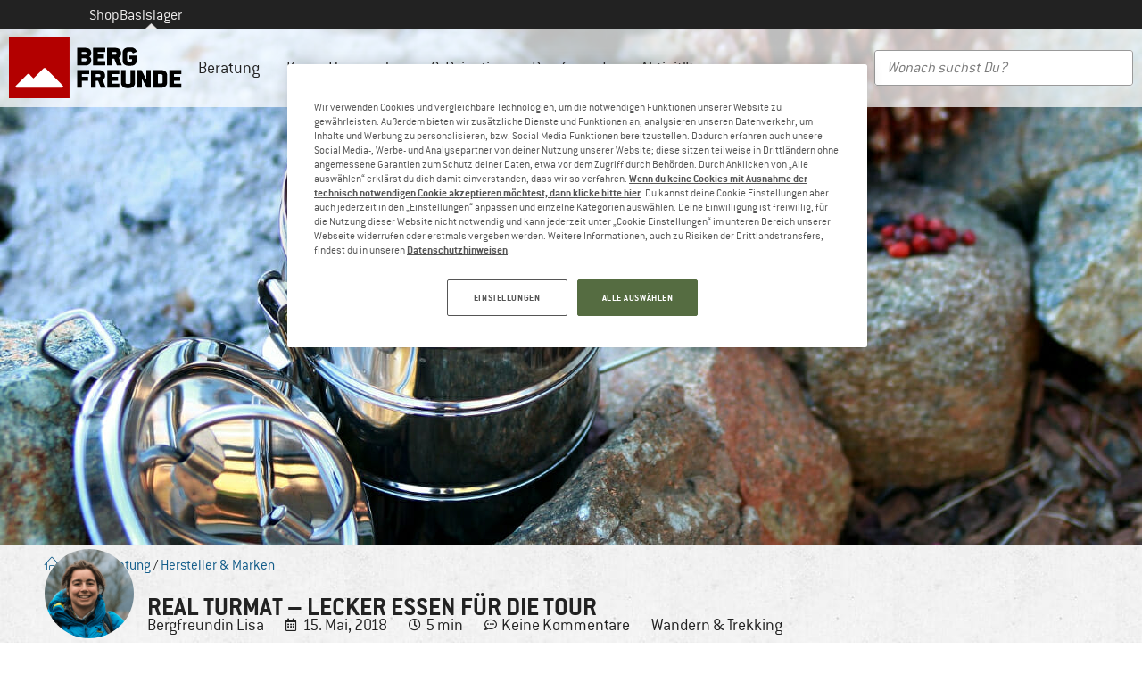

--- FILE ---
content_type: text/html; charset=UTF-8
request_url: https://www.bergfreunde.de/blog/real-turmat-trekkingnahrung/
body_size: 65495
content:
<!doctype html>
<html lang="de-DE">
<head>
	<meta charset="UTF-8"><script type="text/javascript">(window.NREUM||(NREUM={})).init={privacy:{cookies_enabled:true},ajax:{deny_list:["bam.eu01.nr-data.net"]},feature_flags:["soft_nav"],distributed_tracing:{enabled:true}};(window.NREUM||(NREUM={})).loader_config={agentID:"538546157",accountID:"2821334",trustKey:"2821334",xpid:"Vg4FUFVQDBAFVFhXDggPUl0=",licenseKey:"NRJS-69fea895dace8dd134c",applicationID:"509599849",browserID:"538546157"};;/*! For license information please see nr-loader-spa-1.308.0.min.js.LICENSE.txt */
(()=>{var e,t,r={384:(e,t,r)=>{"use strict";r.d(t,{NT:()=>a,US:()=>u,Zm:()=>o,bQ:()=>d,dV:()=>c,pV:()=>l});var n=r(6154),i=r(1863),s=r(1910);const a={beacon:"bam.nr-data.net",errorBeacon:"bam.nr-data.net"};function o(){return n.gm.NREUM||(n.gm.NREUM={}),void 0===n.gm.newrelic&&(n.gm.newrelic=n.gm.NREUM),n.gm.NREUM}function c(){let e=o();return e.o||(e.o={ST:n.gm.setTimeout,SI:n.gm.setImmediate||n.gm.setInterval,CT:n.gm.clearTimeout,XHR:n.gm.XMLHttpRequest,REQ:n.gm.Request,EV:n.gm.Event,PR:n.gm.Promise,MO:n.gm.MutationObserver,FETCH:n.gm.fetch,WS:n.gm.WebSocket},(0,s.i)(...Object.values(e.o))),e}function d(e,t){let r=o();r.initializedAgents??={},t.initializedAt={ms:(0,i.t)(),date:new Date},r.initializedAgents[e]=t}function u(e,t){o()[e]=t}function l(){return function(){let e=o();const t=e.info||{};e.info={beacon:a.beacon,errorBeacon:a.errorBeacon,...t}}(),function(){let e=o();const t=e.init||{};e.init={...t}}(),c(),function(){let e=o();const t=e.loader_config||{};e.loader_config={...t}}(),o()}},782:(e,t,r)=>{"use strict";r.d(t,{T:()=>n});const n=r(860).K7.pageViewTiming},860:(e,t,r)=>{"use strict";r.d(t,{$J:()=>u,K7:()=>c,P3:()=>d,XX:()=>i,Yy:()=>o,df:()=>s,qY:()=>n,v4:()=>a});const n="events",i="jserrors",s="browser/blobs",a="rum",o="browser/logs",c={ajax:"ajax",genericEvents:"generic_events",jserrors:i,logging:"logging",metrics:"metrics",pageAction:"page_action",pageViewEvent:"page_view_event",pageViewTiming:"page_view_timing",sessionReplay:"session_replay",sessionTrace:"session_trace",softNav:"soft_navigations",spa:"spa"},d={[c.pageViewEvent]:1,[c.pageViewTiming]:2,[c.metrics]:3,[c.jserrors]:4,[c.spa]:5,[c.ajax]:6,[c.sessionTrace]:7,[c.softNav]:8,[c.sessionReplay]:9,[c.logging]:10,[c.genericEvents]:11},u={[c.pageViewEvent]:a,[c.pageViewTiming]:n,[c.ajax]:n,[c.spa]:n,[c.softNav]:n,[c.metrics]:i,[c.jserrors]:i,[c.sessionTrace]:s,[c.sessionReplay]:s,[c.logging]:o,[c.genericEvents]:"ins"}},944:(e,t,r)=>{"use strict";r.d(t,{R:()=>i});var n=r(3241);function i(e,t){"function"==typeof console.debug&&(console.debug("New Relic Warning: https://github.com/newrelic/newrelic-browser-agent/blob/main/docs/warning-codes.md#".concat(e),t),(0,n.W)({agentIdentifier:null,drained:null,type:"data",name:"warn",feature:"warn",data:{code:e,secondary:t}}))}},993:(e,t,r)=>{"use strict";r.d(t,{A$:()=>s,ET:()=>a,TZ:()=>o,p_:()=>i});var n=r(860);const i={ERROR:"ERROR",WARN:"WARN",INFO:"INFO",DEBUG:"DEBUG",TRACE:"TRACE"},s={OFF:0,ERROR:1,WARN:2,INFO:3,DEBUG:4,TRACE:5},a="log",o=n.K7.logging},1541:(e,t,r)=>{"use strict";r.d(t,{U:()=>i,f:()=>n});const n={MFE:"MFE",BA:"BA"};function i(e,t){if(2!==t?.harvestEndpointVersion)return{};const r=t.agentRef.runtime.appMetadata.agents[0].entityGuid;return e?{"source.id":e.id,"source.name":e.name,"source.type":e.type,"parent.id":e.parent?.id||r,"parent.type":e.parent?.type||n.BA}:{"entity.guid":r,appId:t.agentRef.info.applicationID}}},1687:(e,t,r)=>{"use strict";r.d(t,{Ak:()=>d,Ze:()=>h,x3:()=>u});var n=r(3241),i=r(7836),s=r(3606),a=r(860),o=r(2646);const c={};function d(e,t){const r={staged:!1,priority:a.P3[t]||0};l(e),c[e].get(t)||c[e].set(t,r)}function u(e,t){e&&c[e]&&(c[e].get(t)&&c[e].delete(t),p(e,t,!1),c[e].size&&f(e))}function l(e){if(!e)throw new Error("agentIdentifier required");c[e]||(c[e]=new Map)}function h(e="",t="feature",r=!1){if(l(e),!e||!c[e].get(t)||r)return p(e,t);c[e].get(t).staged=!0,f(e)}function f(e){const t=Array.from(c[e]);t.every(([e,t])=>t.staged)&&(t.sort((e,t)=>e[1].priority-t[1].priority),t.forEach(([t])=>{c[e].delete(t),p(e,t)}))}function p(e,t,r=!0){const a=e?i.ee.get(e):i.ee,c=s.i.handlers;if(!a.aborted&&a.backlog&&c){if((0,n.W)({agentIdentifier:e,type:"lifecycle",name:"drain",feature:t}),r){const e=a.backlog[t],r=c[t];if(r){for(let t=0;e&&t<e.length;++t)g(e[t],r);Object.entries(r).forEach(([e,t])=>{Object.values(t||{}).forEach(t=>{t[0]?.on&&t[0]?.context()instanceof o.y&&t[0].on(e,t[1])})})}}a.isolatedBacklog||delete c[t],a.backlog[t]=null,a.emit("drain-"+t,[])}}function g(e,t){var r=e[1];Object.values(t[r]||{}).forEach(t=>{var r=e[0];if(t[0]===r){var n=t[1],i=e[3],s=e[2];n.apply(i,s)}})}},1738:(e,t,r)=>{"use strict";r.d(t,{U:()=>f,Y:()=>h});var n=r(3241),i=r(9908),s=r(1863),a=r(944),o=r(5701),c=r(3969),d=r(8362),u=r(860),l=r(4261);function h(e,t,r,s){const h=s||r;!h||h[e]&&h[e]!==d.d.prototype[e]||(h[e]=function(){(0,i.p)(c.xV,["API/"+e+"/called"],void 0,u.K7.metrics,r.ee),(0,n.W)({agentIdentifier:r.agentIdentifier,drained:!!o.B?.[r.agentIdentifier],type:"data",name:"api",feature:l.Pl+e,data:{}});try{return t.apply(this,arguments)}catch(e){(0,a.R)(23,e)}})}function f(e,t,r,n,a){const o=e.info;null===r?delete o.jsAttributes[t]:o.jsAttributes[t]=r,(a||null===r)&&(0,i.p)(l.Pl+n,[(0,s.t)(),t,r],void 0,"session",e.ee)}},1741:(e,t,r)=>{"use strict";r.d(t,{W:()=>s});var n=r(944),i=r(4261);class s{#e(e,...t){if(this[e]!==s.prototype[e])return this[e](...t);(0,n.R)(35,e)}addPageAction(e,t){return this.#e(i.hG,e,t)}register(e){return this.#e(i.eY,e)}recordCustomEvent(e,t){return this.#e(i.fF,e,t)}setPageViewName(e,t){return this.#e(i.Fw,e,t)}setCustomAttribute(e,t,r){return this.#e(i.cD,e,t,r)}noticeError(e,t){return this.#e(i.o5,e,t)}setUserId(e,t=!1){return this.#e(i.Dl,e,t)}setApplicationVersion(e){return this.#e(i.nb,e)}setErrorHandler(e){return this.#e(i.bt,e)}addRelease(e,t){return this.#e(i.k6,e,t)}log(e,t){return this.#e(i.$9,e,t)}start(){return this.#e(i.d3)}finished(e){return this.#e(i.BL,e)}recordReplay(){return this.#e(i.CH)}pauseReplay(){return this.#e(i.Tb)}addToTrace(e){return this.#e(i.U2,e)}setCurrentRouteName(e){return this.#e(i.PA,e)}interaction(e){return this.#e(i.dT,e)}wrapLogger(e,t,r){return this.#e(i.Wb,e,t,r)}measure(e,t){return this.#e(i.V1,e,t)}consent(e){return this.#e(i.Pv,e)}}},1863:(e,t,r)=>{"use strict";function n(){return Math.floor(performance.now())}r.d(t,{t:()=>n})},1910:(e,t,r)=>{"use strict";r.d(t,{i:()=>s});var n=r(944);const i=new Map;function s(...e){return e.every(e=>{if(i.has(e))return i.get(e);const t="function"==typeof e?e.toString():"",r=t.includes("[native code]"),s=t.includes("nrWrapper");return r||s||(0,n.R)(64,e?.name||t),i.set(e,r),r})}},2555:(e,t,r)=>{"use strict";r.d(t,{D:()=>o,f:()=>a});var n=r(384),i=r(8122);const s={beacon:n.NT.beacon,errorBeacon:n.NT.errorBeacon,licenseKey:void 0,applicationID:void 0,sa:void 0,queueTime:void 0,applicationTime:void 0,ttGuid:void 0,user:void 0,account:void 0,product:void 0,extra:void 0,jsAttributes:{},userAttributes:void 0,atts:void 0,transactionName:void 0,tNamePlain:void 0};function a(e){try{return!!e.licenseKey&&!!e.errorBeacon&&!!e.applicationID}catch(e){return!1}}const o=e=>(0,i.a)(e,s)},2614:(e,t,r)=>{"use strict";r.d(t,{BB:()=>a,H3:()=>n,g:()=>d,iL:()=>c,tS:()=>o,uh:()=>i,wk:()=>s});const n="NRBA",i="SESSION",s=144e5,a=18e5,o={STARTED:"session-started",PAUSE:"session-pause",RESET:"session-reset",RESUME:"session-resume",UPDATE:"session-update"},c={SAME_TAB:"same-tab",CROSS_TAB:"cross-tab"},d={OFF:0,FULL:1,ERROR:2}},2646:(e,t,r)=>{"use strict";r.d(t,{y:()=>n});class n{constructor(e){this.contextId=e}}},2843:(e,t,r)=>{"use strict";r.d(t,{G:()=>s,u:()=>i});var n=r(3878);function i(e,t=!1,r,i){(0,n.DD)("visibilitychange",function(){if(t)return void("hidden"===document.visibilityState&&e());e(document.visibilityState)},r,i)}function s(e,t,r){(0,n.sp)("pagehide",e,t,r)}},3241:(e,t,r)=>{"use strict";r.d(t,{W:()=>s});var n=r(6154);const i="newrelic";function s(e={}){try{n.gm.dispatchEvent(new CustomEvent(i,{detail:e}))}catch(e){}}},3304:(e,t,r)=>{"use strict";r.d(t,{A:()=>s});var n=r(7836);const i=()=>{const e=new WeakSet;return(t,r)=>{if("object"==typeof r&&null!==r){if(e.has(r))return;e.add(r)}return r}};function s(e){try{return JSON.stringify(e,i())??""}catch(e){try{n.ee.emit("internal-error",[e])}catch(e){}return""}}},3333:(e,t,r)=>{"use strict";r.d(t,{$v:()=>u,TZ:()=>n,Xh:()=>c,Zp:()=>i,kd:()=>d,mq:()=>o,nf:()=>a,qN:()=>s});const n=r(860).K7.genericEvents,i=["auxclick","click","copy","keydown","paste","scrollend"],s=["focus","blur"],a=4,o=1e3,c=2e3,d=["PageAction","UserAction","BrowserPerformance"],u={RESOURCES:"experimental.resources",REGISTER:"register"}},3434:(e,t,r)=>{"use strict";r.d(t,{Jt:()=>s,YM:()=>d});var n=r(7836),i=r(5607);const s="nr@original:".concat(i.W),a=50;var o=Object.prototype.hasOwnProperty,c=!1;function d(e,t){return e||(e=n.ee),r.inPlace=function(e,t,n,i,s){n||(n="");const a="-"===n.charAt(0);for(let o=0;o<t.length;o++){const c=t[o],d=e[c];l(d)||(e[c]=r(d,a?c+n:n,i,c,s))}},r.flag=s,r;function r(t,r,n,c,d){return l(t)?t:(r||(r=""),nrWrapper[s]=t,function(e,t,r){if(Object.defineProperty&&Object.keys)try{return Object.keys(e).forEach(function(r){Object.defineProperty(t,r,{get:function(){return e[r]},set:function(t){return e[r]=t,t}})}),t}catch(e){u([e],r)}for(var n in e)o.call(e,n)&&(t[n]=e[n])}(t,nrWrapper,e),nrWrapper);function nrWrapper(){var s,o,l,h;let f;try{o=this,s=[...arguments],l="function"==typeof n?n(s,o):n||{}}catch(t){u([t,"",[s,o,c],l],e)}i(r+"start",[s,o,c],l,d);const p=performance.now();let g;try{return h=t.apply(o,s),g=performance.now(),h}catch(e){throw g=performance.now(),i(r+"err",[s,o,e],l,d),f=e,f}finally{const e=g-p,t={start:p,end:g,duration:e,isLongTask:e>=a,methodName:c,thrownError:f};t.isLongTask&&i("long-task",[t,o],l,d),i(r+"end",[s,o,h],l,d)}}}function i(r,n,i,s){if(!c||t){var a=c;c=!0;try{e.emit(r,n,i,t,s)}catch(t){u([t,r,n,i],e)}c=a}}}function u(e,t){t||(t=n.ee);try{t.emit("internal-error",e)}catch(e){}}function l(e){return!(e&&"function"==typeof e&&e.apply&&!e[s])}},3606:(e,t,r)=>{"use strict";r.d(t,{i:()=>s});var n=r(9908);s.on=a;var i=s.handlers={};function s(e,t,r,s){a(s||n.d,i,e,t,r)}function a(e,t,r,i,s){s||(s="feature"),e||(e=n.d);var a=t[s]=t[s]||{};(a[r]=a[r]||[]).push([e,i])}},3738:(e,t,r)=>{"use strict";r.d(t,{He:()=>i,Kp:()=>o,Lc:()=>d,Rz:()=>u,TZ:()=>n,bD:()=>s,d3:()=>a,jx:()=>l,sl:()=>h,uP:()=>c});const n=r(860).K7.sessionTrace,i="bstResource",s="resource",a="-start",o="-end",c="fn"+a,d="fn"+o,u="pushState",l=1e3,h=3e4},3785:(e,t,r)=>{"use strict";r.d(t,{R:()=>c,b:()=>d});var n=r(9908),i=r(1863),s=r(860),a=r(3969),o=r(993);function c(e,t,r={},c=o.p_.INFO,d=!0,u,l=(0,i.t)()){(0,n.p)(a.xV,["API/logging/".concat(c.toLowerCase(),"/called")],void 0,s.K7.metrics,e),(0,n.p)(o.ET,[l,t,r,c,d,u],void 0,s.K7.logging,e)}function d(e){return"string"==typeof e&&Object.values(o.p_).some(t=>t===e.toUpperCase().trim())}},3878:(e,t,r)=>{"use strict";function n(e,t){return{capture:e,passive:!1,signal:t}}function i(e,t,r=!1,i){window.addEventListener(e,t,n(r,i))}function s(e,t,r=!1,i){document.addEventListener(e,t,n(r,i))}r.d(t,{DD:()=>s,jT:()=>n,sp:()=>i})},3962:(e,t,r)=>{"use strict";r.d(t,{AM:()=>a,O2:()=>l,OV:()=>s,Qu:()=>h,TZ:()=>c,ih:()=>f,pP:()=>o,t1:()=>u,tC:()=>i,wD:()=>d});var n=r(860);const i=["click","keydown","submit"],s="popstate",a="api",o="initialPageLoad",c=n.K7.softNav,d=5e3,u=500,l={INITIAL_PAGE_LOAD:"",ROUTE_CHANGE:1,UNSPECIFIED:2},h={INTERACTION:1,AJAX:2,CUSTOM_END:3,CUSTOM_TRACER:4},f={IP:"in progress",PF:"pending finish",FIN:"finished",CAN:"cancelled"}},3969:(e,t,r)=>{"use strict";r.d(t,{TZ:()=>n,XG:()=>o,rs:()=>i,xV:()=>a,z_:()=>s});const n=r(860).K7.metrics,i="sm",s="cm",a="storeSupportabilityMetrics",o="storeEventMetrics"},4234:(e,t,r)=>{"use strict";r.d(t,{W:()=>s});var n=r(7836),i=r(1687);class s{constructor(e,t){this.agentIdentifier=e,this.ee=n.ee.get(e),this.featureName=t,this.blocked=!1}deregisterDrain(){(0,i.x3)(this.agentIdentifier,this.featureName)}}},4261:(e,t,r)=>{"use strict";r.d(t,{$9:()=>u,BL:()=>c,CH:()=>p,Dl:()=>R,Fw:()=>w,PA:()=>v,Pl:()=>n,Pv:()=>A,Tb:()=>h,U2:()=>a,V1:()=>E,Wb:()=>T,bt:()=>y,cD:()=>b,d3:()=>x,dT:()=>d,eY:()=>g,fF:()=>f,hG:()=>s,hw:()=>i,k6:()=>o,nb:()=>m,o5:()=>l});const n="api-",i=n+"ixn-",s="addPageAction",a="addToTrace",o="addRelease",c="finished",d="interaction",u="log",l="noticeError",h="pauseReplay",f="recordCustomEvent",p="recordReplay",g="register",m="setApplicationVersion",v="setCurrentRouteName",b="setCustomAttribute",y="setErrorHandler",w="setPageViewName",R="setUserId",x="start",T="wrapLogger",E="measure",A="consent"},5205:(e,t,r)=>{"use strict";r.d(t,{j:()=>S});var n=r(384),i=r(1741);var s=r(2555),a=r(3333);const o=e=>{if(!e||"string"!=typeof e)return!1;try{document.createDocumentFragment().querySelector(e)}catch{return!1}return!0};var c=r(2614),d=r(944),u=r(8122);const l="[data-nr-mask]",h=e=>(0,u.a)(e,(()=>{const e={feature_flags:[],experimental:{allow_registered_children:!1,resources:!1},mask_selector:"*",block_selector:"[data-nr-block]",mask_input_options:{color:!1,date:!1,"datetime-local":!1,email:!1,month:!1,number:!1,range:!1,search:!1,tel:!1,text:!1,time:!1,url:!1,week:!1,textarea:!1,select:!1,password:!0}};return{ajax:{deny_list:void 0,block_internal:!0,enabled:!0,autoStart:!0},api:{get allow_registered_children(){return e.feature_flags.includes(a.$v.REGISTER)||e.experimental.allow_registered_children},set allow_registered_children(t){e.experimental.allow_registered_children=t},duplicate_registered_data:!1},browser_consent_mode:{enabled:!1},distributed_tracing:{enabled:void 0,exclude_newrelic_header:void 0,cors_use_newrelic_header:void 0,cors_use_tracecontext_headers:void 0,allowed_origins:void 0},get feature_flags(){return e.feature_flags},set feature_flags(t){e.feature_flags=t},generic_events:{enabled:!0,autoStart:!0},harvest:{interval:30},jserrors:{enabled:!0,autoStart:!0},logging:{enabled:!0,autoStart:!0},metrics:{enabled:!0,autoStart:!0},obfuscate:void 0,page_action:{enabled:!0},page_view_event:{enabled:!0,autoStart:!0},page_view_timing:{enabled:!0,autoStart:!0},performance:{capture_marks:!1,capture_measures:!1,capture_detail:!0,resources:{get enabled(){return e.feature_flags.includes(a.$v.RESOURCES)||e.experimental.resources},set enabled(t){e.experimental.resources=t},asset_types:[],first_party_domains:[],ignore_newrelic:!0}},privacy:{cookies_enabled:!0},proxy:{assets:void 0,beacon:void 0},session:{expiresMs:c.wk,inactiveMs:c.BB},session_replay:{autoStart:!0,enabled:!1,preload:!1,sampling_rate:10,error_sampling_rate:100,collect_fonts:!1,inline_images:!1,fix_stylesheets:!0,mask_all_inputs:!0,get mask_text_selector(){return e.mask_selector},set mask_text_selector(t){o(t)?e.mask_selector="".concat(t,",").concat(l):""===t||null===t?e.mask_selector=l:(0,d.R)(5,t)},get block_class(){return"nr-block"},get ignore_class(){return"nr-ignore"},get mask_text_class(){return"nr-mask"},get block_selector(){return e.block_selector},set block_selector(t){o(t)?e.block_selector+=",".concat(t):""!==t&&(0,d.R)(6,t)},get mask_input_options(){return e.mask_input_options},set mask_input_options(t){t&&"object"==typeof t?e.mask_input_options={...t,password:!0}:(0,d.R)(7,t)}},session_trace:{enabled:!0,autoStart:!0},soft_navigations:{enabled:!0,autoStart:!0},spa:{enabled:!0,autoStart:!0},ssl:void 0,user_actions:{enabled:!0,elementAttributes:["id","className","tagName","type"]}}})());var f=r(6154),p=r(9324);let g=0;const m={buildEnv:p.F3,distMethod:p.Xs,version:p.xv,originTime:f.WN},v={consented:!1},b={appMetadata:{},get consented(){return this.session?.state?.consent||v.consented},set consented(e){v.consented=e},customTransaction:void 0,denyList:void 0,disabled:!1,harvester:void 0,isolatedBacklog:!1,isRecording:!1,loaderType:void 0,maxBytes:3e4,obfuscator:void 0,onerror:void 0,ptid:void 0,releaseIds:{},session:void 0,timeKeeper:void 0,registeredEntities:[],jsAttributesMetadata:{bytes:0},get harvestCount(){return++g}},y=e=>{const t=(0,u.a)(e,b),r=Object.keys(m).reduce((e,t)=>(e[t]={value:m[t],writable:!1,configurable:!0,enumerable:!0},e),{});return Object.defineProperties(t,r)};var w=r(5701);const R=e=>{const t=e.startsWith("http");e+="/",r.p=t?e:"https://"+e};var x=r(7836),T=r(3241);const E={accountID:void 0,trustKey:void 0,agentID:void 0,licenseKey:void 0,applicationID:void 0,xpid:void 0},A=e=>(0,u.a)(e,E),_=new Set;function S(e,t={},r,a){let{init:o,info:c,loader_config:d,runtime:u={},exposed:l=!0}=t;if(!c){const e=(0,n.pV)();o=e.init,c=e.info,d=e.loader_config}e.init=h(o||{}),e.loader_config=A(d||{}),c.jsAttributes??={},f.bv&&(c.jsAttributes.isWorker=!0),e.info=(0,s.D)(c);const p=e.init,g=[c.beacon,c.errorBeacon];_.has(e.agentIdentifier)||(p.proxy.assets&&(R(p.proxy.assets),g.push(p.proxy.assets)),p.proxy.beacon&&g.push(p.proxy.beacon),e.beacons=[...g],function(e){const t=(0,n.pV)();Object.getOwnPropertyNames(i.W.prototype).forEach(r=>{const n=i.W.prototype[r];if("function"!=typeof n||"constructor"===n)return;let s=t[r];e[r]&&!1!==e.exposed&&"micro-agent"!==e.runtime?.loaderType&&(t[r]=(...t)=>{const n=e[r](...t);return s?s(...t):n})})}(e),(0,n.US)("activatedFeatures",w.B)),u.denyList=[...p.ajax.deny_list||[],...p.ajax.block_internal?g:[]],u.ptid=e.agentIdentifier,u.loaderType=r,e.runtime=y(u),_.has(e.agentIdentifier)||(e.ee=x.ee.get(e.agentIdentifier),e.exposed=l,(0,T.W)({agentIdentifier:e.agentIdentifier,drained:!!w.B?.[e.agentIdentifier],type:"lifecycle",name:"initialize",feature:void 0,data:e.config})),_.add(e.agentIdentifier)}},5270:(e,t,r)=>{"use strict";r.d(t,{Aw:()=>a,SR:()=>s,rF:()=>o});var n=r(384),i=r(7767);function s(e){return!!(0,n.dV)().o.MO&&(0,i.V)(e)&&!0===e?.session_trace.enabled}function a(e){return!0===e?.session_replay.preload&&s(e)}function o(e,t){try{if("string"==typeof t?.type){if("password"===t.type.toLowerCase())return"*".repeat(e?.length||0);if(void 0!==t?.dataset?.nrUnmask||t?.classList?.contains("nr-unmask"))return e}}catch(e){}return"string"==typeof e?e.replace(/[\S]/g,"*"):"*".repeat(e?.length||0)}},5289:(e,t,r)=>{"use strict";r.d(t,{GG:()=>a,Qr:()=>c,sB:()=>o});var n=r(3878),i=r(6389);function s(){return"undefined"==typeof document||"complete"===document.readyState}function a(e,t){if(s())return e();const r=(0,i.J)(e),a=setInterval(()=>{s()&&(clearInterval(a),r())},500);(0,n.sp)("load",r,t)}function o(e){if(s())return e();(0,n.DD)("DOMContentLoaded",e)}function c(e){if(s())return e();(0,n.sp)("popstate",e)}},5607:(e,t,r)=>{"use strict";r.d(t,{W:()=>n});const n=(0,r(9566).bz)()},5701:(e,t,r)=>{"use strict";r.d(t,{B:()=>s,t:()=>a});var n=r(3241);const i=new Set,s={};function a(e,t){const r=t.agentIdentifier;s[r]??={},e&&"object"==typeof e&&(i.has(r)||(t.ee.emit("rumresp",[e]),s[r]=e,i.add(r),(0,n.W)({agentIdentifier:r,loaded:!0,drained:!0,type:"lifecycle",name:"load",feature:void 0,data:e})))}},6154:(e,t,r)=>{"use strict";r.d(t,{OF:()=>d,RI:()=>i,WN:()=>h,bv:()=>s,eN:()=>f,gm:()=>a,lR:()=>l,m:()=>c,mw:()=>o,sb:()=>u});var n=r(1863);const i="undefined"!=typeof window&&!!window.document,s="undefined"!=typeof WorkerGlobalScope&&("undefined"!=typeof self&&self instanceof WorkerGlobalScope&&self.navigator instanceof WorkerNavigator||"undefined"!=typeof globalThis&&globalThis instanceof WorkerGlobalScope&&globalThis.navigator instanceof WorkerNavigator),a=i?window:"undefined"!=typeof WorkerGlobalScope&&("undefined"!=typeof self&&self instanceof WorkerGlobalScope&&self||"undefined"!=typeof globalThis&&globalThis instanceof WorkerGlobalScope&&globalThis),o=Boolean("hidden"===a?.document?.visibilityState),c=""+a?.location,d=/iPad|iPhone|iPod/.test(a.navigator?.userAgent),u=d&&"undefined"==typeof SharedWorker,l=(()=>{const e=a.navigator?.userAgent?.match(/Firefox[/\s](\d+\.\d+)/);return Array.isArray(e)&&e.length>=2?+e[1]:0})(),h=Date.now()-(0,n.t)(),f=()=>"undefined"!=typeof PerformanceNavigationTiming&&a?.performance?.getEntriesByType("navigation")?.[0]?.responseStart},6344:(e,t,r)=>{"use strict";r.d(t,{BB:()=>u,Qb:()=>l,TZ:()=>i,Ug:()=>a,Vh:()=>s,_s:()=>o,bc:()=>d,yP:()=>c});var n=r(2614);const i=r(860).K7.sessionReplay,s="errorDuringReplay",a=.12,o={DomContentLoaded:0,Load:1,FullSnapshot:2,IncrementalSnapshot:3,Meta:4,Custom:5},c={[n.g.ERROR]:15e3,[n.g.FULL]:3e5,[n.g.OFF]:0},d={RESET:{message:"Session was reset",sm:"Reset"},IMPORT:{message:"Recorder failed to import",sm:"Import"},TOO_MANY:{message:"429: Too Many Requests",sm:"Too-Many"},TOO_BIG:{message:"Payload was too large",sm:"Too-Big"},CROSS_TAB:{message:"Session Entity was set to OFF on another tab",sm:"Cross-Tab"},ENTITLEMENTS:{message:"Session Replay is not allowed and will not be started",sm:"Entitlement"}},u=5e3,l={API:"api",RESUME:"resume",SWITCH_TO_FULL:"switchToFull",INITIALIZE:"initialize",PRELOAD:"preload"}},6389:(e,t,r)=>{"use strict";function n(e,t=500,r={}){const n=r?.leading||!1;let i;return(...r)=>{n&&void 0===i&&(e.apply(this,r),i=setTimeout(()=>{i=clearTimeout(i)},t)),n||(clearTimeout(i),i=setTimeout(()=>{e.apply(this,r)},t))}}function i(e){let t=!1;return(...r)=>{t||(t=!0,e.apply(this,r))}}r.d(t,{J:()=>i,s:()=>n})},6630:(e,t,r)=>{"use strict";r.d(t,{T:()=>n});const n=r(860).K7.pageViewEvent},6774:(e,t,r)=>{"use strict";r.d(t,{T:()=>n});const n=r(860).K7.jserrors},7295:(e,t,r)=>{"use strict";r.d(t,{Xv:()=>a,gX:()=>i,iW:()=>s});var n=[];function i(e){if(!e||s(e))return!1;if(0===n.length)return!0;if("*"===n[0].hostname)return!1;for(var t=0;t<n.length;t++){var r=n[t];if(r.hostname.test(e.hostname)&&r.pathname.test(e.pathname))return!1}return!0}function s(e){return void 0===e.hostname}function a(e){if(n=[],e&&e.length)for(var t=0;t<e.length;t++){let r=e[t];if(!r)continue;if("*"===r)return void(n=[{hostname:"*"}]);0===r.indexOf("http://")?r=r.substring(7):0===r.indexOf("https://")&&(r=r.substring(8));const i=r.indexOf("/");let s,a;i>0?(s=r.substring(0,i),a=r.substring(i)):(s=r,a="*");let[c]=s.split(":");n.push({hostname:o(c),pathname:o(a,!0)})}}function o(e,t=!1){const r=e.replace(/[.+?^${}()|[\]\\]/g,e=>"\\"+e).replace(/\*/g,".*?");return new RegExp((t?"^":"")+r+"$")}},7485:(e,t,r)=>{"use strict";r.d(t,{D:()=>i});var n=r(6154);function i(e){if(0===(e||"").indexOf("data:"))return{protocol:"data"};try{const t=new URL(e,location.href),r={port:t.port,hostname:t.hostname,pathname:t.pathname,search:t.search,protocol:t.protocol.slice(0,t.protocol.indexOf(":")),sameOrigin:t.protocol===n.gm?.location?.protocol&&t.host===n.gm?.location?.host};return r.port&&""!==r.port||("http:"===t.protocol&&(r.port="80"),"https:"===t.protocol&&(r.port="443")),r.pathname&&""!==r.pathname?r.pathname.startsWith("/")||(r.pathname="/".concat(r.pathname)):r.pathname="/",r}catch(e){return{}}}},7699:(e,t,r)=>{"use strict";r.d(t,{It:()=>s,KC:()=>o,No:()=>i,qh:()=>a});var n=r(860);const i=16e3,s=1e6,a="SESSION_ERROR",o={[n.K7.logging]:!0,[n.K7.genericEvents]:!1,[n.K7.jserrors]:!1,[n.K7.ajax]:!1}},7767:(e,t,r)=>{"use strict";r.d(t,{V:()=>i});var n=r(6154);const i=e=>n.RI&&!0===e?.privacy.cookies_enabled},7836:(e,t,r)=>{"use strict";r.d(t,{P:()=>o,ee:()=>c});var n=r(384),i=r(8990),s=r(2646),a=r(5607);const o="nr@context:".concat(a.W),c=function e(t,r){var n={},a={},u={},l=!1;try{l=16===r.length&&d.initializedAgents?.[r]?.runtime.isolatedBacklog}catch(e){}var h={on:p,addEventListener:p,removeEventListener:function(e,t){var r=n[e];if(!r)return;for(var i=0;i<r.length;i++)r[i]===t&&r.splice(i,1)},emit:function(e,r,n,i,s){!1!==s&&(s=!0);if(c.aborted&&!i)return;t&&s&&t.emit(e,r,n);var o=f(n);g(e).forEach(e=>{e.apply(o,r)});var d=v()[a[e]];d&&d.push([h,e,r,o]);return o},get:m,listeners:g,context:f,buffer:function(e,t){const r=v();if(t=t||"feature",h.aborted)return;Object.entries(e||{}).forEach(([e,n])=>{a[n]=t,t in r||(r[t]=[])})},abort:function(){h._aborted=!0,Object.keys(h.backlog).forEach(e=>{delete h.backlog[e]})},isBuffering:function(e){return!!v()[a[e]]},debugId:r,backlog:l?{}:t&&"object"==typeof t.backlog?t.backlog:{},isolatedBacklog:l};return Object.defineProperty(h,"aborted",{get:()=>{let e=h._aborted||!1;return e||(t&&(e=t.aborted),e)}}),h;function f(e){return e&&e instanceof s.y?e:e?(0,i.I)(e,o,()=>new s.y(o)):new s.y(o)}function p(e,t){n[e]=g(e).concat(t)}function g(e){return n[e]||[]}function m(t){return u[t]=u[t]||e(h,t)}function v(){return h.backlog}}(void 0,"globalEE"),d=(0,n.Zm)();d.ee||(d.ee=c)},8122:(e,t,r)=>{"use strict";r.d(t,{a:()=>i});var n=r(944);function i(e,t){try{if(!e||"object"!=typeof e)return(0,n.R)(3);if(!t||"object"!=typeof t)return(0,n.R)(4);const r=Object.create(Object.getPrototypeOf(t),Object.getOwnPropertyDescriptors(t)),s=0===Object.keys(r).length?e:r;for(let a in s)if(void 0!==e[a])try{if(null===e[a]){r[a]=null;continue}Array.isArray(e[a])&&Array.isArray(t[a])?r[a]=Array.from(new Set([...e[a],...t[a]])):"object"==typeof e[a]&&"object"==typeof t[a]?r[a]=i(e[a],t[a]):r[a]=e[a]}catch(e){r[a]||(0,n.R)(1,e)}return r}catch(e){(0,n.R)(2,e)}}},8139:(e,t,r)=>{"use strict";r.d(t,{u:()=>h});var n=r(7836),i=r(3434),s=r(8990),a=r(6154);const o={},c=a.gm.XMLHttpRequest,d="addEventListener",u="removeEventListener",l="nr@wrapped:".concat(n.P);function h(e){var t=function(e){return(e||n.ee).get("events")}(e);if(o[t.debugId]++)return t;o[t.debugId]=1;var r=(0,i.YM)(t,!0);function h(e){r.inPlace(e,[d,u],"-",p)}function p(e,t){return e[1]}return"getPrototypeOf"in Object&&(a.RI&&f(document,h),c&&f(c.prototype,h),f(a.gm,h)),t.on(d+"-start",function(e,t){var n=e[1];if(null!==n&&("function"==typeof n||"object"==typeof n)&&"newrelic"!==e[0]){var i=(0,s.I)(n,l,function(){var e={object:function(){if("function"!=typeof n.handleEvent)return;return n.handleEvent.apply(n,arguments)},function:n}[typeof n];return e?r(e,"fn-",null,e.name||"anonymous"):n});this.wrapped=e[1]=i}}),t.on(u+"-start",function(e){e[1]=this.wrapped||e[1]}),t}function f(e,t,...r){let n=e;for(;"object"==typeof n&&!Object.prototype.hasOwnProperty.call(n,d);)n=Object.getPrototypeOf(n);n&&t(n,...r)}},8362:(e,t,r)=>{"use strict";r.d(t,{d:()=>s});var n=r(9566),i=r(1741);class s extends i.W{agentIdentifier=(0,n.LA)(16)}},8374:(e,t,r)=>{r.nc=(()=>{try{return document?.currentScript?.nonce}catch(e){}return""})()},8990:(e,t,r)=>{"use strict";r.d(t,{I:()=>i});var n=Object.prototype.hasOwnProperty;function i(e,t,r){if(n.call(e,t))return e[t];var i=r();if(Object.defineProperty&&Object.keys)try{return Object.defineProperty(e,t,{value:i,writable:!0,enumerable:!1}),i}catch(e){}return e[t]=i,i}},9119:(e,t,r)=>{"use strict";r.d(t,{L:()=>s});var n=/([^?#]*)[^#]*(#[^?]*|$).*/,i=/([^?#]*)().*/;function s(e,t){return e?e.replace(t?n:i,"$1$2"):e}},9300:(e,t,r)=>{"use strict";r.d(t,{T:()=>n});const n=r(860).K7.ajax},9324:(e,t,r)=>{"use strict";r.d(t,{AJ:()=>a,F3:()=>i,Xs:()=>s,Yq:()=>o,xv:()=>n});const n="1.308.0",i="PROD",s="CDN",a="@newrelic/rrweb",o="1.0.1"},9566:(e,t,r)=>{"use strict";r.d(t,{LA:()=>o,ZF:()=>c,bz:()=>a,el:()=>d});var n=r(6154);const i="xxxxxxxx-xxxx-4xxx-yxxx-xxxxxxxxxxxx";function s(e,t){return e?15&e[t]:16*Math.random()|0}function a(){const e=n.gm?.crypto||n.gm?.msCrypto;let t,r=0;return e&&e.getRandomValues&&(t=e.getRandomValues(new Uint8Array(30))),i.split("").map(e=>"x"===e?s(t,r++).toString(16):"y"===e?(3&s()|8).toString(16):e).join("")}function o(e){const t=n.gm?.crypto||n.gm?.msCrypto;let r,i=0;t&&t.getRandomValues&&(r=t.getRandomValues(new Uint8Array(e)));const a=[];for(var o=0;o<e;o++)a.push(s(r,i++).toString(16));return a.join("")}function c(){return o(16)}function d(){return o(32)}},9908:(e,t,r)=>{"use strict";r.d(t,{d:()=>n,p:()=>i});var n=r(7836).ee.get("handle");function i(e,t,r,i,s){s?(s.buffer([e],i),s.emit(e,t,r)):(n.buffer([e],i),n.emit(e,t,r))}}},n={};function i(e){var t=n[e];if(void 0!==t)return t.exports;var s=n[e]={exports:{}};return r[e](s,s.exports,i),s.exports}i.m=r,i.d=(e,t)=>{for(var r in t)i.o(t,r)&&!i.o(e,r)&&Object.defineProperty(e,r,{enumerable:!0,get:t[r]})},i.f={},i.e=e=>Promise.all(Object.keys(i.f).reduce((t,r)=>(i.f[r](e,t),t),[])),i.u=e=>({212:"nr-spa-compressor",249:"nr-spa-recorder",478:"nr-spa"}[e]+"-1.308.0.min.js"),i.o=(e,t)=>Object.prototype.hasOwnProperty.call(e,t),e={},t="NRBA-1.308.0.PROD:",i.l=(r,n,s,a)=>{if(e[r])e[r].push(n);else{var o,c;if(void 0!==s)for(var d=document.getElementsByTagName("script"),u=0;u<d.length;u++){var l=d[u];if(l.getAttribute("src")==r||l.getAttribute("data-webpack")==t+s){o=l;break}}if(!o){c=!0;var h={478:"sha512-RSfSVnmHk59T/uIPbdSE0LPeqcEdF4/+XhfJdBuccH5rYMOEZDhFdtnh6X6nJk7hGpzHd9Ujhsy7lZEz/ORYCQ==",249:"sha512-ehJXhmntm85NSqW4MkhfQqmeKFulra3klDyY0OPDUE+sQ3GokHlPh1pmAzuNy//3j4ac6lzIbmXLvGQBMYmrkg==",212:"sha512-B9h4CR46ndKRgMBcK+j67uSR2RCnJfGefU+A7FrgR/k42ovXy5x/MAVFiSvFxuVeEk/pNLgvYGMp1cBSK/G6Fg=="};(o=document.createElement("script")).charset="utf-8",i.nc&&o.setAttribute("nonce",i.nc),o.setAttribute("data-webpack",t+s),o.src=r,0!==o.src.indexOf(window.location.origin+"/")&&(o.crossOrigin="anonymous"),h[a]&&(o.integrity=h[a])}e[r]=[n];var f=(t,n)=>{o.onerror=o.onload=null,clearTimeout(p);var i=e[r];if(delete e[r],o.parentNode&&o.parentNode.removeChild(o),i&&i.forEach(e=>e(n)),t)return t(n)},p=setTimeout(f.bind(null,void 0,{type:"timeout",target:o}),12e4);o.onerror=f.bind(null,o.onerror),o.onload=f.bind(null,o.onload),c&&document.head.appendChild(o)}},i.r=e=>{"undefined"!=typeof Symbol&&Symbol.toStringTag&&Object.defineProperty(e,Symbol.toStringTag,{value:"Module"}),Object.defineProperty(e,"__esModule",{value:!0})},i.p="https://js-agent.newrelic.com/",(()=>{var e={38:0,788:0};i.f.j=(t,r)=>{var n=i.o(e,t)?e[t]:void 0;if(0!==n)if(n)r.push(n[2]);else{var s=new Promise((r,i)=>n=e[t]=[r,i]);r.push(n[2]=s);var a=i.p+i.u(t),o=new Error;i.l(a,r=>{if(i.o(e,t)&&(0!==(n=e[t])&&(e[t]=void 0),n)){var s=r&&("load"===r.type?"missing":r.type),a=r&&r.target&&r.target.src;o.message="Loading chunk "+t+" failed: ("+s+": "+a+")",o.name="ChunkLoadError",o.type=s,o.request=a,n[1](o)}},"chunk-"+t,t)}};var t=(t,r)=>{var n,s,[a,o,c]=r,d=0;if(a.some(t=>0!==e[t])){for(n in o)i.o(o,n)&&(i.m[n]=o[n]);if(c)c(i)}for(t&&t(r);d<a.length;d++)s=a[d],i.o(e,s)&&e[s]&&e[s][0](),e[s]=0},r=self["webpackChunk:NRBA-1.308.0.PROD"]=self["webpackChunk:NRBA-1.308.0.PROD"]||[];r.forEach(t.bind(null,0)),r.push=t.bind(null,r.push.bind(r))})(),(()=>{"use strict";i(8374);var e=i(8362),t=i(860);const r=Object.values(t.K7);var n=i(5205);var s=i(9908),a=i(1863),o=i(4261),c=i(1738);var d=i(1687),u=i(4234),l=i(5289),h=i(6154),f=i(944),p=i(5270),g=i(7767),m=i(6389),v=i(7699);class b extends u.W{constructor(e,t){super(e.agentIdentifier,t),this.agentRef=e,this.abortHandler=void 0,this.featAggregate=void 0,this.loadedSuccessfully=void 0,this.onAggregateImported=new Promise(e=>{this.loadedSuccessfully=e}),this.deferred=Promise.resolve(),!1===e.init[this.featureName].autoStart?this.deferred=new Promise((t,r)=>{this.ee.on("manual-start-all",(0,m.J)(()=>{(0,d.Ak)(e.agentIdentifier,this.featureName),t()}))}):(0,d.Ak)(e.agentIdentifier,t)}importAggregator(e,t,r={}){if(this.featAggregate)return;const n=async()=>{let n;await this.deferred;try{if((0,g.V)(e.init)){const{setupAgentSession:t}=await i.e(478).then(i.bind(i,8766));n=t(e)}}catch(e){(0,f.R)(20,e),this.ee.emit("internal-error",[e]),(0,s.p)(v.qh,[e],void 0,this.featureName,this.ee)}try{if(!this.#t(this.featureName,n,e.init))return(0,d.Ze)(this.agentIdentifier,this.featureName),void this.loadedSuccessfully(!1);const{Aggregate:i}=await t();this.featAggregate=new i(e,r),e.runtime.harvester.initializedAggregates.push(this.featAggregate),this.loadedSuccessfully(!0)}catch(e){(0,f.R)(34,e),this.abortHandler?.(),(0,d.Ze)(this.agentIdentifier,this.featureName,!0),this.loadedSuccessfully(!1),this.ee&&this.ee.abort()}};h.RI?(0,l.GG)(()=>n(),!0):n()}#t(e,r,n){if(this.blocked)return!1;switch(e){case t.K7.sessionReplay:return(0,p.SR)(n)&&!!r;case t.K7.sessionTrace:return!!r;default:return!0}}}var y=i(6630),w=i(2614),R=i(3241);class x extends b{static featureName=y.T;constructor(e){var t;super(e,y.T),this.setupInspectionEvents(e.agentIdentifier),t=e,(0,c.Y)(o.Fw,function(e,r){"string"==typeof e&&("/"!==e.charAt(0)&&(e="/"+e),t.runtime.customTransaction=(r||"http://custom.transaction")+e,(0,s.p)(o.Pl+o.Fw,[(0,a.t)()],void 0,void 0,t.ee))},t),this.importAggregator(e,()=>i.e(478).then(i.bind(i,2467)))}setupInspectionEvents(e){const t=(t,r)=>{t&&(0,R.W)({agentIdentifier:e,timeStamp:t.timeStamp,loaded:"complete"===t.target.readyState,type:"window",name:r,data:t.target.location+""})};(0,l.sB)(e=>{t(e,"DOMContentLoaded")}),(0,l.GG)(e=>{t(e,"load")}),(0,l.Qr)(e=>{t(e,"navigate")}),this.ee.on(w.tS.UPDATE,(t,r)=>{(0,R.W)({agentIdentifier:e,type:"lifecycle",name:"session",data:r})})}}var T=i(384);class E extends e.d{constructor(e){var t;(super(),h.gm)?(this.features={},(0,T.bQ)(this.agentIdentifier,this),this.desiredFeatures=new Set(e.features||[]),this.desiredFeatures.add(x),(0,n.j)(this,e,e.loaderType||"agent"),t=this,(0,c.Y)(o.cD,function(e,r,n=!1){if("string"==typeof e){if(["string","number","boolean"].includes(typeof r)||null===r)return(0,c.U)(t,e,r,o.cD,n);(0,f.R)(40,typeof r)}else(0,f.R)(39,typeof e)},t),function(e){(0,c.Y)(o.Dl,function(t,r=!1){if("string"!=typeof t&&null!==t)return void(0,f.R)(41,typeof t);const n=e.info.jsAttributes["enduser.id"];r&&null!=n&&n!==t?(0,s.p)(o.Pl+"setUserIdAndResetSession",[t],void 0,"session",e.ee):(0,c.U)(e,"enduser.id",t,o.Dl,!0)},e)}(this),function(e){(0,c.Y)(o.nb,function(t){if("string"==typeof t||null===t)return(0,c.U)(e,"application.version",t,o.nb,!1);(0,f.R)(42,typeof t)},e)}(this),function(e){(0,c.Y)(o.d3,function(){e.ee.emit("manual-start-all")},e)}(this),function(e){(0,c.Y)(o.Pv,function(t=!0){if("boolean"==typeof t){if((0,s.p)(o.Pl+o.Pv,[t],void 0,"session",e.ee),e.runtime.consented=t,t){const t=e.features.page_view_event;t.onAggregateImported.then(e=>{const r=t.featAggregate;e&&!r.sentRum&&r.sendRum()})}}else(0,f.R)(65,typeof t)},e)}(this),this.run()):(0,f.R)(21)}get config(){return{info:this.info,init:this.init,loader_config:this.loader_config,runtime:this.runtime}}get api(){return this}run(){try{const e=function(e){const t={};return r.forEach(r=>{t[r]=!!e[r]?.enabled}),t}(this.init),n=[...this.desiredFeatures];n.sort((e,r)=>t.P3[e.featureName]-t.P3[r.featureName]),n.forEach(r=>{if(!e[r.featureName]&&r.featureName!==t.K7.pageViewEvent)return;if(r.featureName===t.K7.spa)return void(0,f.R)(67);const n=function(e){switch(e){case t.K7.ajax:return[t.K7.jserrors];case t.K7.sessionTrace:return[t.K7.ajax,t.K7.pageViewEvent];case t.K7.sessionReplay:return[t.K7.sessionTrace];case t.K7.pageViewTiming:return[t.K7.pageViewEvent];default:return[]}}(r.featureName).filter(e=>!(e in this.features));n.length>0&&(0,f.R)(36,{targetFeature:r.featureName,missingDependencies:n}),this.features[r.featureName]=new r(this)})}catch(e){(0,f.R)(22,e);for(const e in this.features)this.features[e].abortHandler?.();const t=(0,T.Zm)();delete t.initializedAgents[this.agentIdentifier]?.features,delete this.sharedAggregator;return t.ee.get(this.agentIdentifier).abort(),!1}}}var A=i(2843),_=i(782);class S extends b{static featureName=_.T;constructor(e){super(e,_.T),h.RI&&((0,A.u)(()=>(0,s.p)("docHidden",[(0,a.t)()],void 0,_.T,this.ee),!0),(0,A.G)(()=>(0,s.p)("winPagehide",[(0,a.t)()],void 0,_.T,this.ee)),this.importAggregator(e,()=>i.e(478).then(i.bind(i,9917))))}}var O=i(3969);class I extends b{static featureName=O.TZ;constructor(e){super(e,O.TZ),h.RI&&document.addEventListener("securitypolicyviolation",e=>{(0,s.p)(O.xV,["Generic/CSPViolation/Detected"],void 0,this.featureName,this.ee)}),this.importAggregator(e,()=>i.e(478).then(i.bind(i,6555)))}}var N=i(6774),P=i(3878),k=i(3304);class D{constructor(e,t,r,n,i){this.name="UncaughtError",this.message="string"==typeof e?e:(0,k.A)(e),this.sourceURL=t,this.line=r,this.column=n,this.__newrelic=i}}function C(e){return M(e)?e:new D(void 0!==e?.message?e.message:e,e?.filename||e?.sourceURL,e?.lineno||e?.line,e?.colno||e?.col,e?.__newrelic,e?.cause)}function j(e){const t="Unhandled Promise Rejection: ";if(!e?.reason)return;if(M(e.reason)){try{e.reason.message.startsWith(t)||(e.reason.message=t+e.reason.message)}catch(e){}return C(e.reason)}const r=C(e.reason);return(r.message||"").startsWith(t)||(r.message=t+r.message),r}function L(e){if(e.error instanceof SyntaxError&&!/:\d+$/.test(e.error.stack?.trim())){const t=new D(e.message,e.filename,e.lineno,e.colno,e.error.__newrelic,e.cause);return t.name=SyntaxError.name,t}return M(e.error)?e.error:C(e)}function M(e){return e instanceof Error&&!!e.stack}function H(e,r,n,i,o=(0,a.t)()){"string"==typeof e&&(e=new Error(e)),(0,s.p)("err",[e,o,!1,r,n.runtime.isRecording,void 0,i],void 0,t.K7.jserrors,n.ee),(0,s.p)("uaErr",[],void 0,t.K7.genericEvents,n.ee)}var B=i(1541),K=i(993),W=i(3785);function U(e,{customAttributes:t={},level:r=K.p_.INFO}={},n,i,s=(0,a.t)()){(0,W.R)(n.ee,e,t,r,!1,i,s)}function F(e,r,n,i,c=(0,a.t)()){(0,s.p)(o.Pl+o.hG,[c,e,r,i],void 0,t.K7.genericEvents,n.ee)}function V(e,r,n,i,c=(0,a.t)()){const{start:d,end:u,customAttributes:l}=r||{},h={customAttributes:l||{}};if("object"!=typeof h.customAttributes||"string"!=typeof e||0===e.length)return void(0,f.R)(57);const p=(e,t)=>null==e?t:"number"==typeof e?e:e instanceof PerformanceMark?e.startTime:Number.NaN;if(h.start=p(d,0),h.end=p(u,c),Number.isNaN(h.start)||Number.isNaN(h.end))(0,f.R)(57);else{if(h.duration=h.end-h.start,!(h.duration<0))return(0,s.p)(o.Pl+o.V1,[h,e,i],void 0,t.K7.genericEvents,n.ee),h;(0,f.R)(58)}}function G(e,r={},n,i,c=(0,a.t)()){(0,s.p)(o.Pl+o.fF,[c,e,r,i],void 0,t.K7.genericEvents,n.ee)}function z(e){(0,c.Y)(o.eY,function(t){return Y(e,t)},e)}function Y(e,r,n){(0,f.R)(54,"newrelic.register"),r||={},r.type=B.f.MFE,r.licenseKey||=e.info.licenseKey,r.blocked=!1,r.parent=n||{},Array.isArray(r.tags)||(r.tags=[]);const i={};r.tags.forEach(e=>{"name"!==e&&"id"!==e&&(i["source.".concat(e)]=!0)}),r.isolated??=!0;let o=()=>{};const c=e.runtime.registeredEntities;if(!r.isolated){const e=c.find(({metadata:{target:{id:e}}})=>e===r.id&&!r.isolated);if(e)return e}const d=e=>{r.blocked=!0,o=e};function u(e){return"string"==typeof e&&!!e.trim()&&e.trim().length<501||"number"==typeof e}e.init.api.allow_registered_children||d((0,m.J)(()=>(0,f.R)(55))),u(r.id)&&u(r.name)||d((0,m.J)(()=>(0,f.R)(48,r)));const l={addPageAction:(t,n={})=>g(F,[t,{...i,...n},e],r),deregister:()=>{d((0,m.J)(()=>(0,f.R)(68)))},log:(t,n={})=>g(U,[t,{...n,customAttributes:{...i,...n.customAttributes||{}}},e],r),measure:(t,n={})=>g(V,[t,{...n,customAttributes:{...i,...n.customAttributes||{}}},e],r),noticeError:(t,n={})=>g(H,[t,{...i,...n},e],r),register:(t={})=>g(Y,[e,t],l.metadata.target),recordCustomEvent:(t,n={})=>g(G,[t,{...i,...n},e],r),setApplicationVersion:e=>p("application.version",e),setCustomAttribute:(e,t)=>p(e,t),setUserId:e=>p("enduser.id",e),metadata:{customAttributes:i,target:r}},h=()=>(r.blocked&&o(),r.blocked);h()||c.push(l);const p=(e,t)=>{h()||(i[e]=t)},g=(r,n,i)=>{if(h())return;const o=(0,a.t)();(0,s.p)(O.xV,["API/register/".concat(r.name,"/called")],void 0,t.K7.metrics,e.ee);try{if(e.init.api.duplicate_registered_data&&"register"!==r.name){let e=n;if(n[1]instanceof Object){const t={"child.id":i.id,"child.type":i.type};e="customAttributes"in n[1]?[n[0],{...n[1],customAttributes:{...n[1].customAttributes,...t}},...n.slice(2)]:[n[0],{...n[1],...t},...n.slice(2)]}r(...e,void 0,o)}return r(...n,i,o)}catch(e){(0,f.R)(50,e)}};return l}class Z extends b{static featureName=N.T;constructor(e){var t;super(e,N.T),t=e,(0,c.Y)(o.o5,(e,r)=>H(e,r,t),t),function(e){(0,c.Y)(o.bt,function(t){e.runtime.onerror=t},e)}(e),function(e){let t=0;(0,c.Y)(o.k6,function(e,r){++t>10||(this.runtime.releaseIds[e.slice(-200)]=(""+r).slice(-200))},e)}(e),z(e);try{this.removeOnAbort=new AbortController}catch(e){}this.ee.on("internal-error",(t,r)=>{this.abortHandler&&(0,s.p)("ierr",[C(t),(0,a.t)(),!0,{},e.runtime.isRecording,r],void 0,this.featureName,this.ee)}),h.gm.addEventListener("unhandledrejection",t=>{this.abortHandler&&(0,s.p)("err",[j(t),(0,a.t)(),!1,{unhandledPromiseRejection:1},e.runtime.isRecording],void 0,this.featureName,this.ee)},(0,P.jT)(!1,this.removeOnAbort?.signal)),h.gm.addEventListener("error",t=>{this.abortHandler&&(0,s.p)("err",[L(t),(0,a.t)(),!1,{},e.runtime.isRecording],void 0,this.featureName,this.ee)},(0,P.jT)(!1,this.removeOnAbort?.signal)),this.abortHandler=this.#r,this.importAggregator(e,()=>i.e(478).then(i.bind(i,2176)))}#r(){this.removeOnAbort?.abort(),this.abortHandler=void 0}}var q=i(8990);let X=1;function J(e){const t=typeof e;return!e||"object"!==t&&"function"!==t?-1:e===h.gm?0:(0,q.I)(e,"nr@id",function(){return X++})}function Q(e){if("string"==typeof e&&e.length)return e.length;if("object"==typeof e){if("undefined"!=typeof ArrayBuffer&&e instanceof ArrayBuffer&&e.byteLength)return e.byteLength;if("undefined"!=typeof Blob&&e instanceof Blob&&e.size)return e.size;if(!("undefined"!=typeof FormData&&e instanceof FormData))try{return(0,k.A)(e).length}catch(e){return}}}var ee=i(8139),te=i(7836),re=i(3434);const ne={},ie=["open","send"];function se(e){var t=e||te.ee;const r=function(e){return(e||te.ee).get("xhr")}(t);if(void 0===h.gm.XMLHttpRequest)return r;if(ne[r.debugId]++)return r;ne[r.debugId]=1,(0,ee.u)(t);var n=(0,re.YM)(r),i=h.gm.XMLHttpRequest,s=h.gm.MutationObserver,a=h.gm.Promise,o=h.gm.setInterval,c="readystatechange",d=["onload","onerror","onabort","onloadstart","onloadend","onprogress","ontimeout"],u=[],l=h.gm.XMLHttpRequest=function(e){const t=new i(e),s=r.context(t);try{r.emit("new-xhr",[t],s),t.addEventListener(c,(a=s,function(){var e=this;e.readyState>3&&!a.resolved&&(a.resolved=!0,r.emit("xhr-resolved",[],e)),n.inPlace(e,d,"fn-",y)}),(0,P.jT)(!1))}catch(e){(0,f.R)(15,e);try{r.emit("internal-error",[e])}catch(e){}}var a;return t};function p(e,t){n.inPlace(t,["onreadystatechange"],"fn-",y)}if(function(e,t){for(var r in e)t[r]=e[r]}(i,l),l.prototype=i.prototype,n.inPlace(l.prototype,ie,"-xhr-",y),r.on("send-xhr-start",function(e,t){p(e,t),function(e){u.push(e),s&&(g?g.then(b):o?o(b):(m=-m,v.data=m))}(t)}),r.on("open-xhr-start",p),s){var g=a&&a.resolve();if(!o&&!a){var m=1,v=document.createTextNode(m);new s(b).observe(v,{characterData:!0})}}else t.on("fn-end",function(e){e[0]&&e[0].type===c||b()});function b(){for(var e=0;e<u.length;e++)p(0,u[e]);u.length&&(u=[])}function y(e,t){return t}return r}var ae="fetch-",oe=ae+"body-",ce=["arrayBuffer","blob","json","text","formData"],de=h.gm.Request,ue=h.gm.Response,le="prototype";const he={};function fe(e){const t=function(e){return(e||te.ee).get("fetch")}(e);if(!(de&&ue&&h.gm.fetch))return t;if(he[t.debugId]++)return t;function r(e,r,n){var i=e[r];"function"==typeof i&&(e[r]=function(){var e,r=[...arguments],s={};t.emit(n+"before-start",[r],s),s[te.P]&&s[te.P].dt&&(e=s[te.P].dt);var a=i.apply(this,r);return t.emit(n+"start",[r,e],a),a.then(function(e){return t.emit(n+"end",[null,e],a),e},function(e){throw t.emit(n+"end",[e],a),e})})}return he[t.debugId]=1,ce.forEach(e=>{r(de[le],e,oe),r(ue[le],e,oe)}),r(h.gm,"fetch",ae),t.on(ae+"end",function(e,r){var n=this;if(r){var i=r.headers.get("content-length");null!==i&&(n.rxSize=i),t.emit(ae+"done",[null,r],n)}else t.emit(ae+"done",[e],n)}),t}var pe=i(7485),ge=i(9566);class me{constructor(e){this.agentRef=e}generateTracePayload(e){const t=this.agentRef.loader_config;if(!this.shouldGenerateTrace(e)||!t)return null;var r=(t.accountID||"").toString()||null,n=(t.agentID||"").toString()||null,i=(t.trustKey||"").toString()||null;if(!r||!n)return null;var s=(0,ge.ZF)(),a=(0,ge.el)(),o=Date.now(),c={spanId:s,traceId:a,timestamp:o};return(e.sameOrigin||this.isAllowedOrigin(e)&&this.useTraceContextHeadersForCors())&&(c.traceContextParentHeader=this.generateTraceContextParentHeader(s,a),c.traceContextStateHeader=this.generateTraceContextStateHeader(s,o,r,n,i)),(e.sameOrigin&&!this.excludeNewrelicHeader()||!e.sameOrigin&&this.isAllowedOrigin(e)&&this.useNewrelicHeaderForCors())&&(c.newrelicHeader=this.generateTraceHeader(s,a,o,r,n,i)),c}generateTraceContextParentHeader(e,t){return"00-"+t+"-"+e+"-01"}generateTraceContextStateHeader(e,t,r,n,i){return i+"@nr=0-1-"+r+"-"+n+"-"+e+"----"+t}generateTraceHeader(e,t,r,n,i,s){if(!("function"==typeof h.gm?.btoa))return null;var a={v:[0,1],d:{ty:"Browser",ac:n,ap:i,id:e,tr:t,ti:r}};return s&&n!==s&&(a.d.tk=s),btoa((0,k.A)(a))}shouldGenerateTrace(e){return this.agentRef.init?.distributed_tracing?.enabled&&this.isAllowedOrigin(e)}isAllowedOrigin(e){var t=!1;const r=this.agentRef.init?.distributed_tracing;if(e.sameOrigin)t=!0;else if(r?.allowed_origins instanceof Array)for(var n=0;n<r.allowed_origins.length;n++){var i=(0,pe.D)(r.allowed_origins[n]);if(e.hostname===i.hostname&&e.protocol===i.protocol&&e.port===i.port){t=!0;break}}return t}excludeNewrelicHeader(){var e=this.agentRef.init?.distributed_tracing;return!!e&&!!e.exclude_newrelic_header}useNewrelicHeaderForCors(){var e=this.agentRef.init?.distributed_tracing;return!!e&&!1!==e.cors_use_newrelic_header}useTraceContextHeadersForCors(){var e=this.agentRef.init?.distributed_tracing;return!!e&&!!e.cors_use_tracecontext_headers}}var ve=i(9300),be=i(7295);function ye(e){return"string"==typeof e?e:e instanceof(0,T.dV)().o.REQ?e.url:h.gm?.URL&&e instanceof URL?e.href:void 0}var we=["load","error","abort","timeout"],Re=we.length,xe=(0,T.dV)().o.REQ,Te=(0,T.dV)().o.XHR;const Ee="X-NewRelic-App-Data";class Ae extends b{static featureName=ve.T;constructor(e){super(e,ve.T),this.dt=new me(e),this.handler=(e,t,r,n)=>(0,s.p)(e,t,r,n,this.ee);try{const e={xmlhttprequest:"xhr",fetch:"fetch",beacon:"beacon"};h.gm?.performance?.getEntriesByType("resource").forEach(r=>{if(r.initiatorType in e&&0!==r.responseStatus){const n={status:r.responseStatus},i={rxSize:r.transferSize,duration:Math.floor(r.duration),cbTime:0};_e(n,r.name),this.handler("xhr",[n,i,r.startTime,r.responseEnd,e[r.initiatorType]],void 0,t.K7.ajax)}})}catch(e){}fe(this.ee),se(this.ee),function(e,r,n,i){function o(e){var t=this;t.totalCbs=0,t.called=0,t.cbTime=0,t.end=T,t.ended=!1,t.xhrGuids={},t.lastSize=null,t.loadCaptureCalled=!1,t.params=this.params||{},t.metrics=this.metrics||{},t.latestLongtaskEnd=0,e.addEventListener("load",function(r){E(t,e)},(0,P.jT)(!1)),h.lR||e.addEventListener("progress",function(e){t.lastSize=e.loaded},(0,P.jT)(!1))}function c(e){this.params={method:e[0]},_e(this,e[1]),this.metrics={}}function d(t,r){e.loader_config.xpid&&this.sameOrigin&&r.setRequestHeader("X-NewRelic-ID",e.loader_config.xpid);var n=i.generateTracePayload(this.parsedOrigin);if(n){var s=!1;n.newrelicHeader&&(r.setRequestHeader("newrelic",n.newrelicHeader),s=!0),n.traceContextParentHeader&&(r.setRequestHeader("traceparent",n.traceContextParentHeader),n.traceContextStateHeader&&r.setRequestHeader("tracestate",n.traceContextStateHeader),s=!0),s&&(this.dt=n)}}function u(e,t){var n=this.metrics,i=e[0],s=this;if(n&&i){var o=Q(i);o&&(n.txSize=o)}this.startTime=(0,a.t)(),this.body=i,this.listener=function(e){try{"abort"!==e.type||s.loadCaptureCalled||(s.params.aborted=!0),("load"!==e.type||s.called===s.totalCbs&&(s.onloadCalled||"function"!=typeof t.onload)&&"function"==typeof s.end)&&s.end(t)}catch(e){try{r.emit("internal-error",[e])}catch(e){}}};for(var c=0;c<Re;c++)t.addEventListener(we[c],this.listener,(0,P.jT)(!1))}function l(e,t,r){this.cbTime+=e,t?this.onloadCalled=!0:this.called+=1,this.called!==this.totalCbs||!this.onloadCalled&&"function"==typeof r.onload||"function"!=typeof this.end||this.end(r)}function f(e,t){var r=""+J(e)+!!t;this.xhrGuids&&!this.xhrGuids[r]&&(this.xhrGuids[r]=!0,this.totalCbs+=1)}function p(e,t){var r=""+J(e)+!!t;this.xhrGuids&&this.xhrGuids[r]&&(delete this.xhrGuids[r],this.totalCbs-=1)}function g(){this.endTime=(0,a.t)()}function m(e,t){t instanceof Te&&"load"===e[0]&&r.emit("xhr-load-added",[e[1],e[2]],t)}function v(e,t){t instanceof Te&&"load"===e[0]&&r.emit("xhr-load-removed",[e[1],e[2]],t)}function b(e,t,r){t instanceof Te&&("onload"===r&&(this.onload=!0),("load"===(e[0]&&e[0].type)||this.onload)&&(this.xhrCbStart=(0,a.t)()))}function y(e,t){this.xhrCbStart&&r.emit("xhr-cb-time",[(0,a.t)()-this.xhrCbStart,this.onload,t],t)}function w(e){var t,r=e[1]||{};if("string"==typeof e[0]?0===(t=e[0]).length&&h.RI&&(t=""+h.gm.location.href):e[0]&&e[0].url?t=e[0].url:h.gm?.URL&&e[0]&&e[0]instanceof URL?t=e[0].href:"function"==typeof e[0].toString&&(t=e[0].toString()),"string"==typeof t&&0!==t.length){t&&(this.parsedOrigin=(0,pe.D)(t),this.sameOrigin=this.parsedOrigin.sameOrigin);var n=i.generateTracePayload(this.parsedOrigin);if(n&&(n.newrelicHeader||n.traceContextParentHeader))if(e[0]&&e[0].headers)o(e[0].headers,n)&&(this.dt=n);else{var s={};for(var a in r)s[a]=r[a];s.headers=new Headers(r.headers||{}),o(s.headers,n)&&(this.dt=n),e.length>1?e[1]=s:e.push(s)}}function o(e,t){var r=!1;return t.newrelicHeader&&(e.set("newrelic",t.newrelicHeader),r=!0),t.traceContextParentHeader&&(e.set("traceparent",t.traceContextParentHeader),t.traceContextStateHeader&&e.set("tracestate",t.traceContextStateHeader),r=!0),r}}function R(e,t){this.params={},this.metrics={},this.startTime=(0,a.t)(),this.dt=t,e.length>=1&&(this.target=e[0]),e.length>=2&&(this.opts=e[1]);var r=this.opts||{},n=this.target;_e(this,ye(n));var i=(""+(n&&n instanceof xe&&n.method||r.method||"GET")).toUpperCase();this.params.method=i,this.body=r.body,this.txSize=Q(r.body)||0}function x(e,r){if(this.endTime=(0,a.t)(),this.params||(this.params={}),(0,be.iW)(this.params))return;let i;this.params.status=r?r.status:0,"string"==typeof this.rxSize&&this.rxSize.length>0&&(i=+this.rxSize);const s={txSize:this.txSize,rxSize:i,duration:(0,a.t)()-this.startTime};n("xhr",[this.params,s,this.startTime,this.endTime,"fetch"],this,t.K7.ajax)}function T(e){const r=this.params,i=this.metrics;if(!this.ended){this.ended=!0;for(let t=0;t<Re;t++)e.removeEventListener(we[t],this.listener,!1);r.aborted||(0,be.iW)(r)||(i.duration=(0,a.t)()-this.startTime,this.loadCaptureCalled||4!==e.readyState?null==r.status&&(r.status=0):E(this,e),i.cbTime=this.cbTime,n("xhr",[r,i,this.startTime,this.endTime,"xhr"],this,t.K7.ajax))}}function E(e,n){e.params.status=n.status;var i=function(e,t){var r=e.responseType;return"json"===r&&null!==t?t:"arraybuffer"===r||"blob"===r||"json"===r?Q(e.response):"text"===r||""===r||void 0===r?Q(e.responseText):void 0}(n,e.lastSize);if(i&&(e.metrics.rxSize=i),e.sameOrigin&&n.getAllResponseHeaders().indexOf(Ee)>=0){var a=n.getResponseHeader(Ee);a&&((0,s.p)(O.rs,["Ajax/CrossApplicationTracing/Header/Seen"],void 0,t.K7.metrics,r),e.params.cat=a.split(", ").pop())}e.loadCaptureCalled=!0}r.on("new-xhr",o),r.on("open-xhr-start",c),r.on("open-xhr-end",d),r.on("send-xhr-start",u),r.on("xhr-cb-time",l),r.on("xhr-load-added",f),r.on("xhr-load-removed",p),r.on("xhr-resolved",g),r.on("addEventListener-end",m),r.on("removeEventListener-end",v),r.on("fn-end",y),r.on("fetch-before-start",w),r.on("fetch-start",R),r.on("fn-start",b),r.on("fetch-done",x)}(e,this.ee,this.handler,this.dt),this.importAggregator(e,()=>i.e(478).then(i.bind(i,3845)))}}function _e(e,t){var r=(0,pe.D)(t),n=e.params||e;n.hostname=r.hostname,n.port=r.port,n.protocol=r.protocol,n.host=r.hostname+":"+r.port,n.pathname=r.pathname,e.parsedOrigin=r,e.sameOrigin=r.sameOrigin}const Se={},Oe=["pushState","replaceState"];function Ie(e){const t=function(e){return(e||te.ee).get("history")}(e);return!h.RI||Se[t.debugId]++||(Se[t.debugId]=1,(0,re.YM)(t).inPlace(window.history,Oe,"-")),t}var Ne=i(3738);function Pe(e){(0,c.Y)(o.BL,function(r=Date.now()){const n=r-h.WN;n<0&&(0,f.R)(62,r),(0,s.p)(O.XG,[o.BL,{time:n}],void 0,t.K7.metrics,e.ee),e.addToTrace({name:o.BL,start:r,origin:"nr"}),(0,s.p)(o.Pl+o.hG,[n,o.BL],void 0,t.K7.genericEvents,e.ee)},e)}const{He:ke,bD:De,d3:Ce,Kp:je,TZ:Le,Lc:Me,uP:He,Rz:Be}=Ne;class Ke extends b{static featureName=Le;constructor(e){var r;super(e,Le),r=e,(0,c.Y)(o.U2,function(e){if(!(e&&"object"==typeof e&&e.name&&e.start))return;const n={n:e.name,s:e.start-h.WN,e:(e.end||e.start)-h.WN,o:e.origin||"",t:"api"};n.s<0||n.e<0||n.e<n.s?(0,f.R)(61,{start:n.s,end:n.e}):(0,s.p)("bstApi",[n],void 0,t.K7.sessionTrace,r.ee)},r),Pe(e);if(!(0,g.V)(e.init))return void this.deregisterDrain();const n=this.ee;let d;Ie(n),this.eventsEE=(0,ee.u)(n),this.eventsEE.on(He,function(e,t){this.bstStart=(0,a.t)()}),this.eventsEE.on(Me,function(e,r){(0,s.p)("bst",[e[0],r,this.bstStart,(0,a.t)()],void 0,t.K7.sessionTrace,n)}),n.on(Be+Ce,function(e){this.time=(0,a.t)(),this.startPath=location.pathname+location.hash}),n.on(Be+je,function(e){(0,s.p)("bstHist",[location.pathname+location.hash,this.startPath,this.time],void 0,t.K7.sessionTrace,n)});try{d=new PerformanceObserver(e=>{const r=e.getEntries();(0,s.p)(ke,[r],void 0,t.K7.sessionTrace,n)}),d.observe({type:De,buffered:!0})}catch(e){}this.importAggregator(e,()=>i.e(478).then(i.bind(i,6974)),{resourceObserver:d})}}var We=i(6344);class Ue extends b{static featureName=We.TZ;#n;recorder;constructor(e){var r;let n;super(e,We.TZ),r=e,(0,c.Y)(o.CH,function(){(0,s.p)(o.CH,[],void 0,t.K7.sessionReplay,r.ee)},r),function(e){(0,c.Y)(o.Tb,function(){(0,s.p)(o.Tb,[],void 0,t.K7.sessionReplay,e.ee)},e)}(e);try{n=JSON.parse(localStorage.getItem("".concat(w.H3,"_").concat(w.uh)))}catch(e){}(0,p.SR)(e.init)&&this.ee.on(o.CH,()=>this.#i()),this.#s(n)&&this.importRecorder().then(e=>{e.startRecording(We.Qb.PRELOAD,n?.sessionReplayMode)}),this.importAggregator(this.agentRef,()=>i.e(478).then(i.bind(i,6167)),this),this.ee.on("err",e=>{this.blocked||this.agentRef.runtime.isRecording&&(this.errorNoticed=!0,(0,s.p)(We.Vh,[e],void 0,this.featureName,this.ee))})}#s(e){return e&&(e.sessionReplayMode===w.g.FULL||e.sessionReplayMode===w.g.ERROR)||(0,p.Aw)(this.agentRef.init)}importRecorder(){return this.recorder?Promise.resolve(this.recorder):(this.#n??=Promise.all([i.e(478),i.e(249)]).then(i.bind(i,4866)).then(({Recorder:e})=>(this.recorder=new e(this),this.recorder)).catch(e=>{throw this.ee.emit("internal-error",[e]),this.blocked=!0,e}),this.#n)}#i(){this.blocked||(this.featAggregate?this.featAggregate.mode!==w.g.FULL&&this.featAggregate.initializeRecording(w.g.FULL,!0,We.Qb.API):this.importRecorder().then(()=>{this.recorder.startRecording(We.Qb.API,w.g.FULL)}))}}var Fe=i(3962);class Ve extends b{static featureName=Fe.TZ;constructor(e){if(super(e,Fe.TZ),function(e){const r=e.ee.get("tracer");function n(){}(0,c.Y)(o.dT,function(e){return(new n).get("object"==typeof e?e:{})},e);const i=n.prototype={createTracer:function(n,i){var o={},c=this,d="function"==typeof i;return(0,s.p)(O.xV,["API/createTracer/called"],void 0,t.K7.metrics,e.ee),function(){if(r.emit((d?"":"no-")+"fn-start",[(0,a.t)(),c,d],o),d)try{return i.apply(this,arguments)}catch(e){const t="string"==typeof e?new Error(e):e;throw r.emit("fn-err",[arguments,this,t],o),t}finally{r.emit("fn-end",[(0,a.t)()],o)}}}};["actionText","setName","setAttribute","save","ignore","onEnd","getContext","end","get"].forEach(r=>{c.Y.apply(this,[r,function(){return(0,s.p)(o.hw+r,[performance.now(),...arguments],this,t.K7.softNav,e.ee),this},e,i])}),(0,c.Y)(o.PA,function(){(0,s.p)(o.hw+"routeName",[performance.now(),...arguments],void 0,t.K7.softNav,e.ee)},e)}(e),!h.RI||!(0,T.dV)().o.MO)return;const r=Ie(this.ee);try{this.removeOnAbort=new AbortController}catch(e){}Fe.tC.forEach(e=>{(0,P.sp)(e,e=>{l(e)},!0,this.removeOnAbort?.signal)});const n=()=>(0,s.p)("newURL",[(0,a.t)(),""+window.location],void 0,this.featureName,this.ee);r.on("pushState-end",n),r.on("replaceState-end",n),(0,P.sp)(Fe.OV,e=>{l(e),(0,s.p)("newURL",[e.timeStamp,""+window.location],void 0,this.featureName,this.ee)},!0,this.removeOnAbort?.signal);let d=!1;const u=new((0,T.dV)().o.MO)((e,t)=>{d||(d=!0,requestAnimationFrame(()=>{(0,s.p)("newDom",[(0,a.t)()],void 0,this.featureName,this.ee),d=!1}))}),l=(0,m.s)(e=>{"loading"!==document.readyState&&((0,s.p)("newUIEvent",[e],void 0,this.featureName,this.ee),u.observe(document.body,{attributes:!0,childList:!0,subtree:!0,characterData:!0}))},100,{leading:!0});this.abortHandler=function(){this.removeOnAbort?.abort(),u.disconnect(),this.abortHandler=void 0},this.importAggregator(e,()=>i.e(478).then(i.bind(i,4393)),{domObserver:u})}}var Ge=i(3333),ze=i(9119);const Ye={},Ze=new Set;function qe(e){return"string"==typeof e?{type:"string",size:(new TextEncoder).encode(e).length}:e instanceof ArrayBuffer?{type:"ArrayBuffer",size:e.byteLength}:e instanceof Blob?{type:"Blob",size:e.size}:e instanceof DataView?{type:"DataView",size:e.byteLength}:ArrayBuffer.isView(e)?{type:"TypedArray",size:e.byteLength}:{type:"unknown",size:0}}class Xe{constructor(e,t){this.timestamp=(0,a.t)(),this.currentUrl=(0,ze.L)(window.location.href),this.socketId=(0,ge.LA)(8),this.requestedUrl=(0,ze.L)(e),this.requestedProtocols=Array.isArray(t)?t.join(","):t||"",this.openedAt=void 0,this.protocol=void 0,this.extensions=void 0,this.binaryType=void 0,this.messageOrigin=void 0,this.messageCount=0,this.messageBytes=0,this.messageBytesMin=0,this.messageBytesMax=0,this.messageTypes=void 0,this.sendCount=0,this.sendBytes=0,this.sendBytesMin=0,this.sendBytesMax=0,this.sendTypes=void 0,this.closedAt=void 0,this.closeCode=void 0,this.closeReason="unknown",this.closeWasClean=void 0,this.connectedDuration=0,this.hasErrors=void 0}}class $e extends b{static featureName=Ge.TZ;constructor(e){super(e,Ge.TZ);const r=e.init.feature_flags.includes("websockets"),n=[e.init.page_action.enabled,e.init.performance.capture_marks,e.init.performance.capture_measures,e.init.performance.resources.enabled,e.init.user_actions.enabled,r];var d;let u,l;if(d=e,(0,c.Y)(o.hG,(e,t)=>F(e,t,d),d),function(e){(0,c.Y)(o.fF,(t,r)=>G(t,r,e),e)}(e),Pe(e),z(e),function(e){(0,c.Y)(o.V1,(t,r)=>V(t,r,e),e)}(e),r&&(l=function(e){if(!(0,T.dV)().o.WS)return e;const t=e.get("websockets");if(Ye[t.debugId]++)return t;Ye[t.debugId]=1,(0,A.G)(()=>{const e=(0,a.t)();Ze.forEach(r=>{r.nrData.closedAt=e,r.nrData.closeCode=1001,r.nrData.closeReason="Page navigating away",r.nrData.closeWasClean=!1,r.nrData.openedAt&&(r.nrData.connectedDuration=e-r.nrData.openedAt),t.emit("ws",[r.nrData],r)})});class r extends WebSocket{static name="WebSocket";static toString(){return"function WebSocket() { [native code] }"}toString(){return"[object WebSocket]"}get[Symbol.toStringTag](){return r.name}#a(e){(e.__newrelic??={}).socketId=this.nrData.socketId,this.nrData.hasErrors??=!0}constructor(...e){super(...e),this.nrData=new Xe(e[0],e[1]),this.addEventListener("open",()=>{this.nrData.openedAt=(0,a.t)(),["protocol","extensions","binaryType"].forEach(e=>{this.nrData[e]=this[e]}),Ze.add(this)}),this.addEventListener("message",e=>{const{type:t,size:r}=qe(e.data);this.nrData.messageOrigin??=(0,ze.L)(e.origin),this.nrData.messageCount++,this.nrData.messageBytes+=r,this.nrData.messageBytesMin=Math.min(this.nrData.messageBytesMin||1/0,r),this.nrData.messageBytesMax=Math.max(this.nrData.messageBytesMax,r),(this.nrData.messageTypes??"").includes(t)||(this.nrData.messageTypes=this.nrData.messageTypes?"".concat(this.nrData.messageTypes,",").concat(t):t)}),this.addEventListener("close",e=>{this.nrData.closedAt=(0,a.t)(),this.nrData.closeCode=e.code,e.reason&&(this.nrData.closeReason=e.reason),this.nrData.closeWasClean=e.wasClean,this.nrData.connectedDuration=this.nrData.closedAt-this.nrData.openedAt,Ze.delete(this),t.emit("ws",[this.nrData],this)})}addEventListener(e,t,...r){const n=this,i="function"==typeof t?function(...e){try{return t.apply(this,e)}catch(e){throw n.#a(e),e}}:t?.handleEvent?{handleEvent:function(...e){try{return t.handleEvent.apply(t,e)}catch(e){throw n.#a(e),e}}}:t;return super.addEventListener(e,i,...r)}send(e){if(this.readyState===WebSocket.OPEN){const{type:t,size:r}=qe(e);this.nrData.sendCount++,this.nrData.sendBytes+=r,this.nrData.sendBytesMin=Math.min(this.nrData.sendBytesMin||1/0,r),this.nrData.sendBytesMax=Math.max(this.nrData.sendBytesMax,r),(this.nrData.sendTypes??"").includes(t)||(this.nrData.sendTypes=this.nrData.sendTypes?"".concat(this.nrData.sendTypes,",").concat(t):t)}try{return super.send(e)}catch(e){throw this.#a(e),e}}close(...e){try{super.close(...e)}catch(e){throw this.#a(e),e}}}return h.gm.WebSocket=r,t}(this.ee)),h.RI){if(fe(this.ee),se(this.ee),u=Ie(this.ee),e.init.user_actions.enabled){function f(t){const r=(0,pe.D)(t);return e.beacons.includes(r.hostname+":"+r.port)}function p(){u.emit("navChange")}Ge.Zp.forEach(e=>(0,P.sp)(e,e=>(0,s.p)("ua",[e],void 0,this.featureName,this.ee),!0)),Ge.qN.forEach(e=>{const t=(0,m.s)(e=>{(0,s.p)("ua",[e],void 0,this.featureName,this.ee)},500,{leading:!0});(0,P.sp)(e,t)}),h.gm.addEventListener("error",()=>{(0,s.p)("uaErr",[],void 0,t.K7.genericEvents,this.ee)},(0,P.jT)(!1,this.removeOnAbort?.signal)),this.ee.on("open-xhr-start",(e,r)=>{f(e[1])||r.addEventListener("readystatechange",()=>{2===r.readyState&&(0,s.p)("uaXhr",[],void 0,t.K7.genericEvents,this.ee)})}),this.ee.on("fetch-start",e=>{e.length>=1&&!f(ye(e[0]))&&(0,s.p)("uaXhr",[],void 0,t.K7.genericEvents,this.ee)}),u.on("pushState-end",p),u.on("replaceState-end",p),window.addEventListener("hashchange",p,(0,P.jT)(!0,this.removeOnAbort?.signal)),window.addEventListener("popstate",p,(0,P.jT)(!0,this.removeOnAbort?.signal))}if(e.init.performance.resources.enabled&&h.gm.PerformanceObserver?.supportedEntryTypes.includes("resource")){new PerformanceObserver(e=>{e.getEntries().forEach(e=>{(0,s.p)("browserPerformance.resource",[e],void 0,this.featureName,this.ee)})}).observe({type:"resource",buffered:!0})}}r&&l.on("ws",e=>{(0,s.p)("ws-complete",[e],void 0,this.featureName,this.ee)});try{this.removeOnAbort=new AbortController}catch(g){}this.abortHandler=()=>{this.removeOnAbort?.abort(),this.abortHandler=void 0},n.some(e=>e)?this.importAggregator(e,()=>i.e(478).then(i.bind(i,8019))):this.deregisterDrain()}}var Je=i(2646);const Qe=new Map;function et(e,t,r,n,i=!0){if("object"!=typeof t||!t||"string"!=typeof r||!r||"function"!=typeof t[r])return(0,f.R)(29);const s=function(e){return(e||te.ee).get("logger")}(e),a=(0,re.YM)(s),o=new Je.y(te.P);o.level=n.level,o.customAttributes=n.customAttributes,o.autoCaptured=i;const c=t[r]?.[re.Jt]||t[r];return Qe.set(c,o),a.inPlace(t,[r],"wrap-logger-",()=>Qe.get(c)),s}var tt=i(1910);class rt extends b{static featureName=K.TZ;constructor(e){var t;super(e,K.TZ),t=e,(0,c.Y)(o.$9,(e,r)=>U(e,r,t),t),function(e){(0,c.Y)(o.Wb,(t,r,{customAttributes:n={},level:i=K.p_.INFO}={})=>{et(e.ee,t,r,{customAttributes:n,level:i},!1)},e)}(e),z(e);const r=this.ee;["log","error","warn","info","debug","trace"].forEach(e=>{(0,tt.i)(h.gm.console[e]),et(r,h.gm.console,e,{level:"log"===e?"info":e})}),this.ee.on("wrap-logger-end",function([e]){const{level:t,customAttributes:n,autoCaptured:i}=this;(0,W.R)(r,e,n,t,i)}),this.importAggregator(e,()=>i.e(478).then(i.bind(i,5288)))}}new E({features:[Ae,x,S,Ke,Ue,I,Z,$e,rt,Ve],loaderType:"spa"})})()})();</script>
	<meta name="viewport" content="width=device-width, initial-scale=1">
	<link rel="profile" href="https://gmpg.org/xfn/11">
	<meta name='robots' content='index, follow, max-image-preview:large, max-snippet:-1, max-video-preview:-1' />
	<!-- CHEQ INVOCATION TAG -->
	<script async
		src="https://euob.seaskypro.com/sxp/i/4f70203cc0bb5ff074d609b3da812dde.js"
		data-ch="bergfreunde"
		class="ct_clicktrue_73514"
		data-jsonp="onCheqResponse">
	</script>
	<!-- END CHEQ INVOCATION TAG -->
	
	<!-- This site is optimized with the Yoast SEO Premium plugin v26.5 (Yoast SEO v26.5) - https://yoast.com/wordpress/plugins/seo/ -->
	<title>Real Turmat - Lecker Essen für die Tour | Bergfreunde</title>
	<meta name="description" content="Bei Real Turmat handelt es sich um gefriergetrocknete Nahrung. Das heißt, dass für die Zubereitung der Mahlzeiten Wasser benötigt wird." />
	<link rel="canonical" href="https://www.bergfreunde.de/blog/real-turmat-trekkingnahrung/" />
	<meta property="og:locale" content="de_DE" />
	<meta property="og:type" content="article" />
	<meta property="og:title" content="Real Turmat - Lecker Essen für die Tour" />
	<meta property="og:description" content="Bei Real Turmat handelt es sich um gefriergetrocknete Nahrung. Das heißt, dass für die Zubereitung der Mahlzeiten Wasser benötigt wird." />
	<meta property="og:url" content="https://www.bergfreunde.de/blog/real-turmat-trekkingnahrung/" />
	<meta property="og:site_name" content="Bergfreunde" />
	<meta property="article:publisher" content="https://www.facebook.com/bergfreunde" />
	<meta property="article:published_time" content="2018-05-15T07:09:58+00:00" />
	<meta property="article:modified_time" content="2023-11-24T08:09:48+00:00" />
	<meta property="og:image" content="https://www.berg-freunde.at/blog/wp-content/uploads/2018/05/20230809_Real-Turmat_Titel.jpg" />
	<meta property="og:image:width" content="1440" />
	<meta property="og:image:height" content="590" />
	<meta property="og:image:type" content="image/jpeg" />
	<meta name="author" content="Lisa" />
	<meta name="twitter:card" content="summary_large_image" />
	<meta name="twitter:label1" content="Verfasst von" />
	<meta name="twitter:data1" content="Lisa" />
	<meta name="twitter:label2" content="Geschätzte Lesezeit" />
	<meta name="twitter:data2" content="8 Minuten" />
	<script type="application/ld+json" class="yoast-schema-graph">{"@context":"https://schema.org","@graph":[{"@type":["Article","BlogPosting"],"@id":"https://www.bergfreunde.de/blog/real-turmat-trekkingnahrung/#article","isPartOf":{"@id":"https://www.bergfreunde.de/blog/real-turmat-trekkingnahrung/"},"author":{"name":"Lisa","@id":"https://www.bergfreunde.de/blog#/schema/person/0be5fb2399f7af8673f0e675d4964f8d"},"headline":"Real Turmat &#8211; Lecker Essen für die Tour","datePublished":"2018-05-15T07:09:58+00:00","dateModified":"2023-11-24T08:09:48+00:00","mainEntityOfPage":{"@id":"https://www.bergfreunde.de/blog/real-turmat-trekkingnahrung/"},"wordCount":1162,"commentCount":0,"publisher":{"@id":"https://www.bergfreunde.de/blog#organization"},"image":{"@id":"https://www.bergfreunde.de/blog/real-turmat-trekkingnahrung/#primaryimage"},"thumbnailUrl":"https://www.bergfreunde.de/blog/wp-content/uploads/2018/05/20230809_Real-Turmat_Titel.jpg","keywords":["Wandern &amp; Trekking"],"articleSection":["Hersteller &amp; Marken"],"inLanguage":"de","potentialAction":[{"@type":"CommentAction","name":"Comment","target":["https://www.bergfreunde.de/blog/real-turmat-trekkingnahrung/#respond"]}]},{"@type":"WebPage","@id":"https://www.bergfreunde.de/blog/real-turmat-trekkingnahrung/","url":"https://www.bergfreunde.de/blog/real-turmat-trekkingnahrung/","name":"Real Turmat - Lecker Essen für die Tour | Bergfreunde","isPartOf":{"@id":"https://www.bergfreunde.de/blog#website"},"primaryImageOfPage":{"@id":"https://www.bergfreunde.de/blog/real-turmat-trekkingnahrung/#primaryimage"},"image":{"@id":"https://www.bergfreunde.de/blog/real-turmat-trekkingnahrung/#primaryimage"},"thumbnailUrl":"https://www.bergfreunde.de/blog/wp-content/uploads/2018/05/20230809_Real-Turmat_Titel.jpg","datePublished":"2018-05-15T07:09:58+00:00","dateModified":"2023-11-24T08:09:48+00:00","description":"Bei Real Turmat handelt es sich um gefriergetrocknete Nahrung. Das heißt, dass für die Zubereitung der Mahlzeiten Wasser benötigt wird.","breadcrumb":{"@id":"https://www.bergfreunde.de/blog/real-turmat-trekkingnahrung/#breadcrumb"},"inLanguage":"de","potentialAction":[{"@type":"ReadAction","target":["https://www.bergfreunde.de/blog/real-turmat-trekkingnahrung/"]}]},{"@type":"ImageObject","inLanguage":"de","@id":"https://www.bergfreunde.de/blog/real-turmat-trekkingnahrung/#primaryimage","url":"https://www.bergfreunde.de/blog/wp-content/uploads/2018/05/20230809_Real-Turmat_Titel.jpg","contentUrl":"https://www.bergfreunde.de/blog/wp-content/uploads/2018/05/20230809_Real-Turmat_Titel.jpg","width":1440,"height":590},{"@type":"BreadcrumbList","@id":"https://www.bergfreunde.de/blog/real-turmat-trekkingnahrung/#breadcrumb","itemListElement":[{"@type":"ListItem","position":1,"name":"Blog","item":"https://www.bergfreunde.de/blog/"},{"@type":"ListItem","position":2,"name":"Beratung","item":"https://www.bergfreunde.de/blog/category/beratung/"},{"@type":"ListItem","position":3,"name":"Hersteller &amp; Marken","item":"https://www.bergfreunde.de/blog/category/beratung/hersteller-marken/"},{"@type":"ListItem","position":4,"name":"Real Turmat &#8211; Lecker Essen für die Tour"}]},{"@type":"WebSite","@id":"https://www.bergfreunde.de/blog#website","url":"https://www.bergfreunde.de/blog","name":"Bergfreunde","description":"Blog","publisher":{"@id":"https://www.bergfreunde.de/blog#organization"},"potentialAction":[{"@type":"SearchAction","target":{"@type":"EntryPoint","urlTemplate":"https://www.bergfreunde.de/blog?s={search_term_string}"},"query-input":{"@type":"PropertyValueSpecification","valueRequired":true,"valueName":"search_term_string"}}],"inLanguage":"de"},{"@type":"Organization","@id":"https://www.bergfreunde.de/blog#organization","name":"Bergfreunde","url":"https://www.bergfreunde.de/blog","logo":{"@type":"ImageObject","inLanguage":"de","@id":"https://www.bergfreunde.de/blog#/schema/logo/image/","url":"https://www.bergfreunde.de/blog/wp-content/uploads/2023/12/Bergfreunde_DE_rgb.svg","contentUrl":"https://www.bergfreunde.de/blog/wp-content/uploads/2023/12/Bergfreunde_DE_rgb.svg","width":360,"height":123,"caption":"Bergfreunde"},"image":{"@id":"https://www.bergfreunde.de/blog#/schema/logo/image/"},"sameAs":["https://www.facebook.com/bergfreunde","https://www.instagram.com/bergfreundede/"]},{"@type":"Person","@id":"https://www.bergfreunde.de/blog#/schema/person/0be5fb2399f7af8673f0e675d4964f8d","name":"Lisa","url":"https://www.bergfreunde.de/blog/about/lisa-kopas/"}]}</script>
	<!-- / Yoast SEO Premium plugin. -->


<link rel='dns-prefetch' href='//www.bergfreunde.de' />

<link rel="alternate" type="application/rss+xml" title="Bergfreunde &raquo; Feed" href="https://www.bergfreunde.de/blog/feed/" />
<link rel="alternate" type="application/rss+xml" title="Bergfreunde &raquo; Kommentar-Feed" href="https://www.bergfreunde.de/blog/comments/feed/" />
<link rel="alternate" type="application/rss+xml" title="Bergfreunde &raquo; Real Turmat &#8211; Lecker Essen für die Tour-Kommentar-Feed" href="https://www.bergfreunde.de/blog/real-turmat-trekkingnahrung/feed/" />
<link rel="alternate" title="oEmbed (JSON)" type="application/json+oembed" href="https://www.bergfreunde.de/blog/wp-json/oembed/1.0/embed?url=https%3A%2F%2Fwww.bergfreunde.de%2Fblog%2Freal-turmat-trekkingnahrung%2F" />
<link rel="alternate" title="oEmbed (XML)" type="text/xml+oembed" href="https://www.bergfreunde.de/blog/wp-json/oembed/1.0/embed?url=https%3A%2F%2Fwww.bergfreunde.de%2Fblog%2Freal-turmat-trekkingnahrung%2F&#038;format=xml" />
<style id='wp-img-auto-sizes-contain-inline-css'>
img:is([sizes=auto i],[sizes^="auto," i]){contain-intrinsic-size:3000px 1500px}
/*# sourceURL=wp-img-auto-sizes-contain-inline-css */
</style>
<style id='wp-block-library-inline-css'>
:root{--wp-block-synced-color:#7a00df;--wp-block-synced-color--rgb:122,0,223;--wp-bound-block-color:var(--wp-block-synced-color);--wp-editor-canvas-background:#ddd;--wp-admin-theme-color:#007cba;--wp-admin-theme-color--rgb:0,124,186;--wp-admin-theme-color-darker-10:#006ba1;--wp-admin-theme-color-darker-10--rgb:0,107,160.5;--wp-admin-theme-color-darker-20:#005a87;--wp-admin-theme-color-darker-20--rgb:0,90,135;--wp-admin-border-width-focus:2px}@media (min-resolution:192dpi){:root{--wp-admin-border-width-focus:1.5px}}.wp-element-button{cursor:pointer}:root .has-very-light-gray-background-color{background-color:#eee}:root .has-very-dark-gray-background-color{background-color:#313131}:root .has-very-light-gray-color{color:#eee}:root .has-very-dark-gray-color{color:#313131}:root .has-vivid-green-cyan-to-vivid-cyan-blue-gradient-background{background:linear-gradient(135deg,#00d084,#0693e3)}:root .has-purple-crush-gradient-background{background:linear-gradient(135deg,#34e2e4,#4721fb 50%,#ab1dfe)}:root .has-hazy-dawn-gradient-background{background:linear-gradient(135deg,#faaca8,#dad0ec)}:root .has-subdued-olive-gradient-background{background:linear-gradient(135deg,#fafae1,#67a671)}:root .has-atomic-cream-gradient-background{background:linear-gradient(135deg,#fdd79a,#004a59)}:root .has-nightshade-gradient-background{background:linear-gradient(135deg,#330968,#31cdcf)}:root .has-midnight-gradient-background{background:linear-gradient(135deg,#020381,#2874fc)}:root{--wp--preset--font-size--normal:16px;--wp--preset--font-size--huge:42px}.has-regular-font-size{font-size:1em}.has-larger-font-size{font-size:2.625em}.has-normal-font-size{font-size:var(--wp--preset--font-size--normal)}.has-huge-font-size{font-size:var(--wp--preset--font-size--huge)}.has-text-align-center{text-align:center}.has-text-align-left{text-align:left}.has-text-align-right{text-align:right}.has-fit-text{white-space:nowrap!important}#end-resizable-editor-section{display:none}.aligncenter{clear:both}.items-justified-left{justify-content:flex-start}.items-justified-center{justify-content:center}.items-justified-right{justify-content:flex-end}.items-justified-space-between{justify-content:space-between}.screen-reader-text{border:0;clip-path:inset(50%);height:1px;margin:-1px;overflow:hidden;padding:0;position:absolute;width:1px;word-wrap:normal!important}.screen-reader-text:focus{background-color:#ddd;clip-path:none;color:#444;display:block;font-size:1em;height:auto;left:5px;line-height:normal;padding:15px 23px 14px;text-decoration:none;top:5px;width:auto;z-index:100000}html :where(.has-border-color){border-style:solid}html :where([style*=border-top-color]){border-top-style:solid}html :where([style*=border-right-color]){border-right-style:solid}html :where([style*=border-bottom-color]){border-bottom-style:solid}html :where([style*=border-left-color]){border-left-style:solid}html :where([style*=border-width]){border-style:solid}html :where([style*=border-top-width]){border-top-style:solid}html :where([style*=border-right-width]){border-right-style:solid}html :where([style*=border-bottom-width]){border-bottom-style:solid}html :where([style*=border-left-width]){border-left-style:solid}html :where(img[class*=wp-image-]){height:auto;max-width:100%}:where(figure){margin:0 0 1em}html :where(.is-position-sticky){--wp-admin--admin-bar--position-offset:var(--wp-admin--admin-bar--height,0px)}@media screen and (max-width:600px){html :where(.is-position-sticky){--wp-admin--admin-bar--position-offset:0px}}
/*# sourceURL=/wp-includes/css/dist/block-library/common.min.css */
</style>
<style id='classic-theme-styles-inline-css'>
/*! This file is auto-generated */
.wp-block-button__link{color:#fff;background-color:#32373c;border-radius:9999px;box-shadow:none;text-decoration:none;padding:calc(.667em + 2px) calc(1.333em + 2px);font-size:1.125em}.wp-block-file__button{background:#32373c;color:#fff;text-decoration:none}
/*# sourceURL=/wp-includes/css/classic-themes.min.css */
</style>
<link rel='stylesheet' id='wpml-legacy-horizontal-list-0-css' href='https://www.bergfreunde.de/blog/wp-content/plugins/sitepress-multilingual-cms/templates/language-switchers/legacy-list-horizontal/style.min.css?ver=1' media='all' />
<link rel='stylesheet' id='splide_css-css' href='https://www.bergfreunde.de/blog/wp-content/themes/hello-elementor-child/splidejs/splide.min.css?ver=6.9' media='all' />
<link rel='stylesheet' id='hello-elementor-css' href='https://www.bergfreunde.de/blog/wp-content/themes/hello-elementor/style.min.css?ver=3.1.1' media='all' />
<link rel='stylesheet' id='hello-elementor-theme-style-css' href='https://www.bergfreunde.de/blog/wp-content/themes/hello-elementor/theme.min.css?ver=3.1.1' media='all' />
<link rel='stylesheet' id='hello-elementor-header-footer-css' href='https://www.bergfreunde.de/blog/wp-content/themes/hello-elementor/header-footer.min.css?ver=3.1.1' media='all' />
<link rel='stylesheet' id='elementor-frontend-css' href='https://www.bergfreunde.de/blog/wp-content/plugins/elementor/assets/css/frontend.min.css?ver=3.33.4' media='all' />
<style id='elementor-frontend-inline-css'>
.elementor-kit-7{--e-global-color-primary:#222222;--e-global-color-secondary:#145D8A;--e-global-color-text:#222222;--e-global-color-accent:#CC0000;--e-global-color-63d5bb7:#707070;--e-global-color-b67188f:#FFFFFF;--e-global-color-3e1f68b:#666666;--e-global-color-770847c:#ECEAEA;--e-global-color-3e5a039:#556C41;--e-global-color-d20ebeb:#CCCCCC;--e-global-color-fbb5ff1:#DDDDDD;--e-global-color-2e4e83c:#999999;--e-global-color-cc61b4a:#809C63;--e-global-typography-primary-font-family:"conduit";--e-global-typography-primary-font-weight:bold;--e-global-typography-secondary-font-family:"conduit";--e-global-typography-secondary-font-weight:bold;--e-global-typography-text-font-family:"conduit";--e-global-typography-text-font-size:20px;--e-global-typography-text-font-weight:300;--e-global-typography-accent-font-family:"conduit";--e-global-typography-accent-font-weight:300;color:var( --e-global-color-primary );font-family:var( --e-global-typography-text-font-family ), Sans-serif;font-size:var( --e-global-typography-text-font-size );font-weight:var( --e-global-typography-text-font-weight );}.elementor-kit-7 button,.elementor-kit-7 input[type="button"],.elementor-kit-7 input[type="submit"],.elementor-kit-7 .elementor-button{background-color:#00000000;font-family:"conduit", Sans-serif;font-size:18px;font-weight:normal;text-transform:uppercase;color:var( --e-global-color-text );border-style:solid;border-width:1px 1px 1px 1px;border-radius:3px 3px 3px 3px;padding:10px 40px 10px 40px;}.elementor-kit-7 button:hover,.elementor-kit-7 button:focus,.elementor-kit-7 input[type="button"]:hover,.elementor-kit-7 input[type="button"]:focus,.elementor-kit-7 input[type="submit"]:hover,.elementor-kit-7 input[type="submit"]:focus,.elementor-kit-7 .elementor-button:hover,.elementor-kit-7 .elementor-button:focus{background-color:var( --e-global-color-primary );color:var( --e-global-color-b67188f );border-radius:3px 3px 3px 3px;}.elementor-kit-7 e-page-transition{background-color:#FFBC7D;}.elementor-kit-7 a{color:var( --e-global-color-secondary );text-decoration:none;}.elementor-kit-7 a:hover{text-decoration:underline;}.elementor-kit-7 h1{color:var( --e-global-color-primary );font-family:"conduit", Sans-serif;font-size:30px;font-weight:bold;text-transform:uppercase;}.elementor-kit-7 h2{color:var( --e-global-color-primary );font-family:"conduit", Sans-serif;font-size:24px;font-weight:bold;text-transform:uppercase;}.elementor-kit-7 h3{color:var( --e-global-color-primary );font-family:"conduit", Sans-serif;font-size:22px;font-weight:bold;text-transform:uppercase;}.elementor-kit-7 h4{color:var( --e-global-color-primary );font-family:"conduit", Sans-serif;font-size:20px;font-weight:bold;text-transform:uppercase;}.elementor-kit-7 label{color:var( --e-global-color-primary );font-size:18px;}.elementor-kit-7 input:not([type="button"]):not([type="submit"]),.elementor-kit-7 textarea,.elementor-kit-7 .elementor-field-textual{font-size:18px;color:var( --e-global-color-primary );background-color:var( --e-global-color-b67188f );border-style:solid;border-width:1px 1px 1px 1px;border-color:var( --e-global-color-2e4e83c );border-radius:3px 3px 3px 3px;padding:8px 8px 8px 8px;}.elementor-kit-7 input:focus:not([type="button"]):not([type="submit"]),.elementor-kit-7 textarea:focus,.elementor-kit-7 .elementor-field-textual:focus{border-style:solid;border-width:1px 1px 1px 1px;border-color:var( --e-global-color-primary );}.elementor-section.elementor-section-boxed > .elementor-container{max-width:1440px;}.e-con{--container-max-width:1440px;}.elementor-widget:not(:last-child){margin-block-end:20px;}.elementor-element{--widgets-spacing:20px 20px;--widgets-spacing-row:20px;--widgets-spacing-column:20px;}{}h1.entry-title{display:var(--page-title-display);}@media(max-width:1024px){.elementor-kit-7{--e-global-typography-text-font-size:18px;font-size:var( --e-global-typography-text-font-size );}.elementor-kit-7 h1{font-size:24px;}.elementor-kit-7 h2{font-size:22px;}.elementor-kit-7 h3{font-size:20px;}.elementor-kit-7 h4{font-size:18px;}.elementor-kit-7 button,.elementor-kit-7 input[type="button"],.elementor-kit-7 input[type="submit"],.elementor-kit-7 .elementor-button{font-size:18px;}.elementor-section.elementor-section-boxed > .elementor-container{max-width:1024px;}.e-con{--container-max-width:1024px;}}@media(max-width:767px){.elementor-kit-7{--e-global-typography-text-font-size:18px;font-size:var( --e-global-typography-text-font-size );}.elementor-kit-7 button,.elementor-kit-7 input[type="button"],.elementor-kit-7 input[type="submit"],.elementor-kit-7 .elementor-button{font-size:18px;}.elementor-section.elementor-section-boxed > .elementor-container{max-width:767px;}.e-con{--container-max-width:767px;}}/* Start custom CSS */html {
    font-size: 20px;
}

@media (max-width: 1024px) {
    html {
        font-size: 18px;
    }
}

.elementor-kit-7 h2 a {
    font-weight: bold;
}

html, body, p, div {
    font-family: conduit, Sans-Serif;
}

strong {
    font-weight: bold;
}/* End custom CSS */
.elementor-105895 .elementor-element.elementor-element-156bbbd{--display:flex;--min-height:32px;--flex-direction:row;--container-widget-width:calc( ( 1 - var( --container-widget-flex-grow ) ) * 100% );--container-widget-height:100%;--container-widget-flex-grow:1;--container-widget-align-self:stretch;--flex-wrap-mobile:wrap;--align-items:flex-end;--z-index:111;}.elementor-105895 .elementor-element.elementor-element-156bbbd:not(.elementor-motion-effects-element-type-background), .elementor-105895 .elementor-element.elementor-element-156bbbd > .elementor-motion-effects-container > .elementor-motion-effects-layer{background-color:var( --e-global-color-primary );}.elementor-105895 .elementor-element.elementor-element-1554cc46 > .elementor-widget-container{padding:6px 0px 6px 0px;}.elementor-105895 .elementor-element.elementor-element-1554cc46 .elementor-heading-title{font-size:18px;color:var( --e-global-color-770847c );}.elementor-105895 .elementor-element.elementor-element-6ab11457 > .elementor-widget-container{background-image:url("https://www.bergfreunde.de/blog/wp-content/uploads/2023/12/Dreieck_BG.png");padding:6px 0px 6px 0px;background-position:bottom center;background-repeat:no-repeat;background-size:13px auto;}.elementor-105895 .elementor-element.elementor-element-6ab11457 .elementor-heading-title{font-size:18px;color:var( --e-global-color-770847c );}.elementor-105895 .elementor-element.elementor-element-2d22af8b{--display:flex;--flex-direction:column;--container-widget-width:100%;--container-widget-height:initial;--container-widget-flex-grow:0;--container-widget-align-self:initial;--flex-wrap-mobile:wrap;--z-index:50;}.elementor-105895 .elementor-element.elementor-element-2d22af8b:not(.elementor-motion-effects-element-type-background), .elementor-105895 .elementor-element.elementor-element-2d22af8b > .elementor-motion-effects-container > .elementor-motion-effects-layer{background-color:#02010100;}.elementor-105895 .elementor-element.elementor-element-46dbd574{--display:flex;--flex-direction:row;--container-widget-width:calc( ( 1 - var( --container-widget-flex-grow ) ) * 100% );--container-widget-height:100%;--container-widget-flex-grow:1;--container-widget-align-self:stretch;--flex-wrap-mobile:wrap;--justify-content:space-between;--align-items:center;--gap:10px 10px;--row-gap:10px;--column-gap:10px;--z-index:111;}.elementor-105895 .elementor-element.elementor-element-46dbd574:not(.elementor-motion-effects-element-type-background), .elementor-105895 .elementor-element.elementor-element-46dbd574 > .elementor-motion-effects-container > .elementor-motion-effects-layer{background-color:#FFFFFFBD;}.elementor-105895 .elementor-element.elementor-element-46dbd574.e-con{--align-self:center;}.elementor-105895 .elementor-element.elementor-element-e0cd263 img{width:202px;height:68px;object-fit:contain;object-position:center left;}.elementor-105895 .elementor-element.elementor-element-312a5b74 > .elementor-widget-container{background-color:#FFFFFF00;}.elementor-105895 .elementor-element.elementor-element-312a5b74{color:#000000;}.elementor-105895 .elementor-element.elementor-element-423e3ba9.elementor-element{--flex-grow:1;--flex-shrink:0;}.elementor-105895 .elementor-element.elementor-element-423e3ba9 .elementor-menu-toggle{margin:0 auto;background-color:#FFFFFF00;}.elementor-105895 .elementor-element.elementor-element-423e3ba9 .elementor-nav-menu--main .elementor-item{color:var( --e-global-color-primary );fill:var( --e-global-color-primary );padding-left:10px;padding-right:10px;}.elementor-105895 .elementor-element.elementor-element-423e3ba9 .elementor-nav-menu--dropdown .elementor-item, .elementor-105895 .elementor-element.elementor-element-423e3ba9 .elementor-nav-menu--dropdown  .elementor-sub-item{font-size:18px;}.elementor-105895 .elementor-element.elementor-element-423e3ba9 .elementor-nav-menu--main .elementor-nav-menu--dropdown, .elementor-105895 .elementor-element.elementor-element-423e3ba9 .elementor-nav-menu__container.elementor-nav-menu--dropdown{box-shadow:0px 0px 12px 0px rgba(0, 0, 0, 0.33);}.elementor-105895 .elementor-element.elementor-element-423e3ba9 .elementor-nav-menu--dropdown a{padding-left:5px;padding-right:5px;padding-top:6px;padding-bottom:6px;}.elementor-105895 .elementor-element.elementor-element-423e3ba9 .elementor-nav-menu--main > .elementor-nav-menu > li > .elementor-nav-menu--dropdown, .elementor-105895 .elementor-element.elementor-element-423e3ba9 .elementor-nav-menu__container.elementor-nav-menu--dropdown{margin-top:15px !important;}.elementor-105895 .elementor-element.elementor-element-2bd1b57f{width:var( --container-widget-width, 290px );max-width:290px;--container-widget-width:290px;--container-widget-flex-grow:0;}.elementor-105895 .elementor-element.elementor-element-2bd1b57f .elementor-search-form__container{min-height:40px;}.elementor-105895 .elementor-element.elementor-element-2bd1b57f .elementor-search-form__submit{min-width:40px;}body:not(.rtl) .elementor-105895 .elementor-element.elementor-element-2bd1b57f .elementor-search-form__icon{padding-left:calc(40px / 3);}body.rtl .elementor-105895 .elementor-element.elementor-element-2bd1b57f .elementor-search-form__icon{padding-right:calc(40px / 3);}.elementor-105895 .elementor-element.elementor-element-2bd1b57f .elementor-search-form__input, .elementor-105895 .elementor-element.elementor-element-2bd1b57f.elementor-search-form--button-type-text .elementor-search-form__submit{padding-left:calc(40px / 3);padding-right:calc(40px / 3);}.elementor-105895 .elementor-element.elementor-element-2bd1b57f input[type="search"].elementor-search-form__input{font-style:italic;}.elementor-105895 .elementor-element.elementor-element-2bd1b57f:not(.elementor-search-form--skin-full_screen) .elementor-search-form__container{border-color:#999999;border-radius:3px;}.elementor-105895 .elementor-element.elementor-element-2bd1b57f.elementor-search-form--skin-full_screen input[type="search"].elementor-search-form__input{border-color:#999999;border-radius:3px;}.elementor-theme-builder-content-area{height:400px;}.elementor-location-header:before, .elementor-location-footer:before{content:"";display:table;clear:both;}@media(max-width:1024px){.elementor-105895 .elementor-element.elementor-element-46dbd574{--align-items:stretch;--container-widget-width:calc( ( 1 - var( --container-widget-flex-grow ) ) * 100% );--gap:0px 0px;--row-gap:0px;--column-gap:0px;--flex-wrap:wrap;--padding-top:0px;--padding-bottom:0px;--padding-left:0px;--padding-right:0px;}.elementor-105895 .elementor-element.elementor-element-e0cd263{width:var( --container-widget-width, 49% );max-width:49%;--container-widget-width:49%;--container-widget-flex-grow:0;text-align:left;}.elementor-105895 .elementor-element.elementor-element-e0cd263 > .elementor-widget-container{padding:4px 10px 4px 10px;}.elementor-105895 .elementor-element.elementor-element-312a5b74{width:var( --container-widget-width, 49% );max-width:49%;--container-widget-width:49%;--container-widget-flex-grow:0;text-align:right;}.elementor-105895 .elementor-element.elementor-element-312a5b74 > .elementor-widget-container{padding:10px 10px 4px 0px;}.elementor-105895 .elementor-element.elementor-element-312a5b74.elementor-element{--flex-grow:1;--flex-shrink:0;}.elementor-105895 .elementor-element.elementor-element-423e3ba9{width:var( --container-widget-width, 48px );max-width:48px;--container-widget-width:48px;--container-widget-flex-grow:0;--nav-menu-icon-size:28px;}.elementor-105895 .elementor-element.elementor-element-423e3ba9 > .elementor-widget-container{margin:0px 0px 0px 0px;}.elementor-105895 .elementor-element.elementor-element-423e3ba9.elementor-element{--align-self:center;--flex-grow:0;--flex-shrink:0;}.elementor-105895 .elementor-element.elementor-element-423e3ba9 .elementor-nav-menu .elementor-item{font-size:18px;}.elementor-105895 .elementor-element.elementor-element-423e3ba9 .elementor-nav-menu--dropdown .elementor-item, .elementor-105895 .elementor-element.elementor-element-423e3ba9 .elementor-nav-menu--dropdown  .elementor-sub-item{font-size:18px;}.elementor-105895 .elementor-element.elementor-element-423e3ba9 .elementor-nav-menu--dropdown a{padding-left:10px;padding-right:10px;padding-top:8px;padding-bottom:8px;}.elementor-105895 .elementor-element.elementor-element-423e3ba9 .elementor-nav-menu--main > .elementor-nav-menu > li > .elementor-nav-menu--dropdown, .elementor-105895 .elementor-element.elementor-element-423e3ba9 .elementor-nav-menu__container.elementor-nav-menu--dropdown{margin-top:3px !important;}.elementor-105895 .elementor-element.elementor-element-2bd1b57f{width:initial;max-width:initial;}.elementor-105895 .elementor-element.elementor-element-2bd1b57f > .elementor-widget-container{padding:4px 4px 4px 4px;}.elementor-105895 .elementor-element.elementor-element-2bd1b57f.elementor-element{--flex-grow:1;--flex-shrink:0;}}@media(max-width:767px){.elementor-105895 .elementor-element.elementor-element-e0cd263{text-align:left;}.elementor-105895 .elementor-element.elementor-element-e0cd263 img{width:130px;height:44px;}.elementor-105895 .elementor-element.elementor-element-2bd1b57f{--container-widget-width:50vw;--container-widget-flex-grow:0;width:var( --container-widget-width, 50vw );max-width:50vw;}}/* Start custom CSS for container, class: .elementor-element-156bbbd */.elementor-105895 .elementor-element.elementor-element-156bbbd {
    padding: 0px 100px;
}

.elementor-105895 .elementor-element.elementor-element-156bbbd > * {
    padding: 0px;
}/* End custom CSS */
/* Start custom CSS for image, class: .elementor-element-e0cd263 */.elementor-105895 .elementor-element.elementor-element-e0cd263 img {
    object-position: left center;
}/* End custom CSS */
/* Start custom CSS for text-editor, class: .elementor-element-312a5b74 */.elementor-105895 .elementor-element.elementor-element-312a5b74 ul {
    list-style-type: none;
    margin: 0;
    padding: 0;
    display: flex;
    justify-content: flex-end;
    column-gap: 16px;
    text-transform: uppercase;
}

.elementor-105895 .elementor-element.elementor-element-312a5b74 a {
    color: #222222;
}/* End custom CSS */
/* Start custom CSS for nav-menu, class: .elementor-element-423e3ba9 */.elementor-105895 .elementor-element.elementor-element-423e3ba9 a:hover {
    text-decoration: none;
}

/* Neues Menü - Contact Mobile */
@media (min-width: 1025px) {
    .nav-mobile-contact {
        display: none !important;
    }
}

@media (max-width: 1024px) {
    
    .elementor-90370 .elementor-element.elementor-element-6866035 .elementor-nav-menu__container.elementor-nav-menu--dropdown {
  box-shadow: none;
}
    
    .nav-mobile-contact > a {
        display: none !important;
    }
    
    .nav-mobile-contact ul {
        display: block !important;
    }
    
    .elementor-nav-menu > li {
        background: #fff;
    }
    
    .elementor-nav-menu--dropdown.elementor-nav-menu__container, .sub-menu.elementor-nav-menu--dropdown {
        background: #ECEAEA;
    }
    
    /* Submenu Indicator */
    li.menu-item.menu-item-has-children:not(:has(.highlighted)) {
      background: #fff url(https://bf.staging2.de/wp-content/uploads/2023/07/pfeil_rechts.svg) no-repeat 97% center;
      background-size: 16px;
    }
}


/* Unterpunkte Mobile Contact */
.nav-mobile-contact__bf a:before {
    content: "";
    display: inline-block;
    width: 50px;
    height: 50px;
    border-radius: 50%;
    margin-right: 10px;
    background: transparent url(https://www.bergfreunde.de/blog/wp-content/uploads/2022/04/Steffi-L.-150x150.png) no-repeat left center;
    background-size: 50px;
}


.nav-mobile-contact > ul {
  padding-block: 4px 16px !important;
}

.nav-mobile-contact li a {
  padding: 6px 0 !important;
}

li.nav-mobile-contact__header a {
  text-transform: uppercase;
  font-weight: bold;
}

/* Bergicon bei Desktop */
@media (min-width: 1025px) {
    .sub-menu:before {
        content: "";
        display: block;
        position: absolute;
        top: -8px;
        width: 100%;
        height: 8px;
        background: transparent url(https://bf.staging2.de/wp-content/uploads/2023/07/berge-icon.png) no-repeat center top;
            background-size: contain;
    }
    
}


.elementor-105895 .elementor-element.elementor-element-423e3ba9 .no-link {
    cursor: auto;
    pointer-events: none;
}

.nav-mobile-contact li:not(.no-link) a {
    color: #2c72ac;
}

/* Icons */

.nav-mobile-contact__tel a:before {
  background: transparent url(https://bf.staging2.de/wp-content/uploads/2023/07/tel.svg) no-repeat left center;
}


.nav-mobile-contact__mail a:before {
  background: transparent url(https://bf.staging2.de/wp-content/uploads/2023/07/sprechblasen.svg) no-repeat left center;
}


.nav-mobile-contact__help a:before {
  background: transparent url(https://bf.staging2.de/wp-content/uploads/2023/07/medikit.svg) no-repeat left center;
}






.nav-mobile-contact__tel a:before, .nav-mobile-contact__mail a:before, .nav-mobile-contact__help a:before {
  content: "";
  width: 28px;
  height: 18px;
  display: inline-block;
  background-size: contain;
}


/* Dropdown (Sub-Menu) */
@media (min-width: 1025px) {
    .elementor-nav-menu--dropdown {
      padding-block: 8px 4px !important;
    }
    
    .elementor-nav-menu--dropdown {
        padding-left: 1px !important;
        padding-right: 10px !important;
    }
    .elementor-nav-menu--dropdown * {
        padding-inline: 0 !important;
    }
}/* End custom CSS */
/* Start custom CSS for search-form, class: .elementor-element-2bd1b57f */.elementor-105895 .elementor-element.elementor-element-2bd1b57f .elementor-search-form__submit {
  display: none;
}/* End custom CSS */
/* Start custom CSS for container, class: .elementor-element-46dbd574 */@media (min-width: 1025px) {
    .elementor-105895 .elementor-element.elementor-element-46dbd574 {
        background: #FFFFFFBD !important;
    }
}

.elementor-105895 .elementor-element.elementor-element-46dbd574 {
    padding: 0;
}



@media (min-width: 1025px) {
    .elementor-105895 .elementor-element.elementor-element-46dbd574 > div {
        padding: 10px
    }
}

@media (max-width: 1024px) {
    .elementor-105895 .elementor-element.elementor-element-46dbd574 > div {
        padding: 0px
    }
}/* End custom CSS */
/* Start custom CSS for container, class: .elementor-element-2d22af8b */@media (max-width: 1024px) {
    .elementor-105895 .elementor-element.elementor-element-2d22af8b .xxx {
        position: fixed !important;
        top: 0;
    }
}

.elementor-105895 .elementor-element.elementor-element-2d22af8b {
    max-width: 100vw;
}



.elementor-105895 .elementor-element.elementor-element-2d22af8b {
    padding: 0px;
}

.elementor-105895 .elementor-element.elementor-element-2d22af8b > * {
    padding: 0px;
}/* End custom CSS */
/* Start custom CSS */@media (max-width: 1024px) {
    .bg-white-on-mobile {
        background: #fff;
    }
}/* End custom CSS */
.elementor-105864 .elementor-element.elementor-element-6688a657{--display:flex;--flex-direction:column;--container-widget-width:100%;--container-widget-height:initial;--container-widget-flex-grow:0;--container-widget-align-self:initial;--flex-wrap-mobile:wrap;border-style:none;--border-style:none;--border-radius:0px 0px 0px 0px;}.elementor-105864 .elementor-element.elementor-element-6688a657:not(.elementor-motion-effects-element-type-background), .elementor-105864 .elementor-element.elementor-element-6688a657 > .elementor-motion-effects-container > .elementor-motion-effects-layer{background-color:var( --e-global-color-primary );}.elementor-105864 .elementor-element.elementor-element-6e568f58{--display:flex;--flex-direction:row;--container-widget-width:calc( ( 1 - var( --container-widget-flex-grow ) ) * 100% );--container-widget-height:100%;--container-widget-flex-grow:1;--container-widget-align-self:stretch;--flex-wrap-mobile:wrap;--align-items:center;}.elementor-105864 .elementor-element.elementor-element-38102e66 img{width:130px;border-radius:50% 50% 50% 50%;}.elementor-105864 .elementor-element.elementor-element-6d15febc .elementor-heading-title{color:var( --e-global-color-b67188f );}.elementor-105864 .elementor-element.elementor-element-62bbae1d > .elementor-widget-container{margin:-80px 0px 0px 140px;}.elementor-105864 .elementor-element.elementor-element-62bbae1d .elementor-heading-title{font-size:30px;font-weight:700;font-style:italic;color:var( --e-global-color-b67188f );}.elementor-105864 .elementor-element.elementor-element-527e6312{--display:flex;--flex-direction:row;--container-widget-width:initial;--container-widget-height:100%;--container-widget-flex-grow:1;--container-widget-align-self:stretch;--flex-wrap-mobile:wrap;--gap:0px 0px;--row-gap:0px;--column-gap:0px;}.elementor-105864 .elementor-element.elementor-element-527e6312:not(.elementor-motion-effects-element-type-background), .elementor-105864 .elementor-element.elementor-element-527e6312 > .elementor-motion-effects-container > .elementor-motion-effects-layer{background-color:var( --e-global-color-primary );}.elementor-105864 .elementor-element.elementor-element-3e744685{--display:flex;--flex-direction:column;--container-widget-width:100%;--container-widget-height:initial;--container-widget-flex-grow:0;--container-widget-align-self:initial;--flex-wrap-mobile:wrap;}.elementor-105864 .elementor-element.elementor-element-a2238e0 .elementor-icon-list-icon i{color:var( --e-global-color-b67188f );transition:color 0.3s;}.elementor-105864 .elementor-element.elementor-element-a2238e0 .elementor-icon-list-icon svg{fill:var( --e-global-color-b67188f );transition:fill 0.3s;}.elementor-105864 .elementor-element.elementor-element-a2238e0{--e-icon-list-icon-size:28px;--icon-vertical-offset:0px;}.elementor-105864 .elementor-element.elementor-element-a2238e0 .elementor-icon-list-item > .elementor-icon-list-text, .elementor-105864 .elementor-element.elementor-element-a2238e0 .elementor-icon-list-item > a{font-size:18px;font-weight:700;text-transform:uppercase;}.elementor-105864 .elementor-element.elementor-element-a2238e0 .elementor-icon-list-text{color:var( --e-global-color-cc61b4a );transition:color 0.3s;}.elementor-105864 .elementor-element.elementor-element-49de0231{--display:flex;--flex-direction:row;--container-widget-width:initial;--container-widget-height:100%;--container-widget-flex-grow:1;--container-widget-align-self:stretch;--flex-wrap-mobile:wrap;--gap:15px 15px;--row-gap:15px;--column-gap:15px;--padding-top:0px;--padding-bottom:0px;--padding-left:0px;--padding-right:0px;}.elementor-105864 .elementor-element.elementor-element-4a7a7af3 .elementor-icon-wrapper{text-align:center;}.elementor-105864 .elementor-element.elementor-element-4a7a7af3.elementor-view-stacked .elementor-icon{background-color:var( --e-global-color-770847c );}.elementor-105864 .elementor-element.elementor-element-4a7a7af3.elementor-view-framed .elementor-icon, .elementor-105864 .elementor-element.elementor-element-4a7a7af3.elementor-view-default .elementor-icon{color:var( --e-global-color-770847c );border-color:var( --e-global-color-770847c );}.elementor-105864 .elementor-element.elementor-element-4a7a7af3.elementor-view-framed .elementor-icon, .elementor-105864 .elementor-element.elementor-element-4a7a7af3.elementor-view-default .elementor-icon svg{fill:var( --e-global-color-770847c );}.elementor-105864 .elementor-element.elementor-element-4a7a7af3 .elementor-icon{font-size:26px;}.elementor-105864 .elementor-element.elementor-element-4a7a7af3 .elementor-icon svg{height:26px;}.elementor-105864 .elementor-element.elementor-element-34f06523 .elementor-icon-wrapper{text-align:center;}.elementor-105864 .elementor-element.elementor-element-34f06523.elementor-view-stacked .elementor-icon{background-color:var( --e-global-color-770847c );}.elementor-105864 .elementor-element.elementor-element-34f06523.elementor-view-framed .elementor-icon, .elementor-105864 .elementor-element.elementor-element-34f06523.elementor-view-default .elementor-icon{color:var( --e-global-color-770847c );border-color:var( --e-global-color-770847c );}.elementor-105864 .elementor-element.elementor-element-34f06523.elementor-view-framed .elementor-icon, .elementor-105864 .elementor-element.elementor-element-34f06523.elementor-view-default .elementor-icon svg{fill:var( --e-global-color-770847c );}.elementor-105864 .elementor-element.elementor-element-34f06523 .elementor-icon{font-size:26px;}.elementor-105864 .elementor-element.elementor-element-34f06523 .elementor-icon svg{height:26px;}.elementor-105864 .elementor-element.elementor-element-201ba883 .elementor-icon-wrapper{text-align:center;}.elementor-105864 .elementor-element.elementor-element-201ba883.elementor-view-stacked .elementor-icon{background-color:var( --e-global-color-770847c );}.elementor-105864 .elementor-element.elementor-element-201ba883.elementor-view-framed .elementor-icon, .elementor-105864 .elementor-element.elementor-element-201ba883.elementor-view-default .elementor-icon{color:var( --e-global-color-770847c );border-color:var( --e-global-color-770847c );}.elementor-105864 .elementor-element.elementor-element-201ba883.elementor-view-framed .elementor-icon, .elementor-105864 .elementor-element.elementor-element-201ba883.elementor-view-default .elementor-icon svg{fill:var( --e-global-color-770847c );}.elementor-105864 .elementor-element.elementor-element-201ba883 .elementor-icon{font-size:26px;}.elementor-105864 .elementor-element.elementor-element-201ba883 .elementor-icon svg{height:26px;}.elementor-105864 .elementor-element.elementor-element-639c0575{--display:flex;--flex-direction:column;--container-widget-width:100%;--container-widget-height:initial;--container-widget-flex-grow:0;--container-widget-align-self:initial;--flex-wrap-mobile:wrap;}.elementor-105864 .elementor-element.elementor-element-587e4e86 .elementor-icon-list-icon i{color:var( --e-global-color-770847c );transition:color 0.3s;}.elementor-105864 .elementor-element.elementor-element-587e4e86 .elementor-icon-list-icon svg{fill:var( --e-global-color-770847c );transition:fill 0.3s;}.elementor-105864 .elementor-element.elementor-element-587e4e86{--e-icon-list-icon-size:26px;--icon-vertical-offset:0px;}.elementor-105864 .elementor-element.elementor-element-587e4e86 .elementor-icon-list-item > .elementor-icon-list-text, .elementor-105864 .elementor-element.elementor-element-587e4e86 .elementor-icon-list-item > a{font-size:18px;font-weight:700;text-transform:uppercase;}.elementor-105864 .elementor-element.elementor-element-587e4e86 .elementor-icon-list-text{color:var( --e-global-color-cc61b4a );transition:color 0.3s;}.elementor-105864 .elementor-element.elementor-element-2b41bd6 .elementor-heading-title{font-size:18px;color:var( --e-global-color-770847c );}.elementor-105864 .elementor-element.elementor-element-7a8c2394{--display:flex;--flex-direction:column;--container-widget-width:100%;--container-widget-height:initial;--container-widget-flex-grow:0;--container-widget-align-self:initial;--flex-wrap-mobile:wrap;}.elementor-105864 .elementor-element.elementor-element-4e969d0f .elementor-icon-list-icon i{color:var( --e-global-color-770847c );transition:color 0.3s;}.elementor-105864 .elementor-element.elementor-element-4e969d0f .elementor-icon-list-icon svg{fill:var( --e-global-color-770847c );transition:fill 0.3s;}.elementor-105864 .elementor-element.elementor-element-4e969d0f{--e-icon-list-icon-size:26px;--icon-vertical-offset:0px;}.elementor-105864 .elementor-element.elementor-element-4e969d0f .elementor-icon-list-item > .elementor-icon-list-text, .elementor-105864 .elementor-element.elementor-element-4e969d0f .elementor-icon-list-item > a{font-size:18px;font-weight:700;text-transform:uppercase;}.elementor-105864 .elementor-element.elementor-element-4e969d0f .elementor-icon-list-text{color:var( --e-global-color-cc61b4a );transition:color 0.3s;}.elementor-105864 .elementor-element.elementor-element-5ea57567 .elementor-heading-title{font-size:18px;color:var( --e-global-color-770847c );}.elementor-105864 .elementor-element.elementor-element-23e686eb{--display:flex;--flex-direction:column;--container-widget-width:100%;--container-widget-height:initial;--container-widget-flex-grow:0;--container-widget-align-self:initial;--flex-wrap-mobile:wrap;}.elementor-105864 .elementor-element.elementor-element-2a2cb03b .elementor-icon-list-icon i{color:var( --e-global-color-b67188f );transition:color 0.3s;}.elementor-105864 .elementor-element.elementor-element-2a2cb03b .elementor-icon-list-icon svg{fill:var( --e-global-color-b67188f );transition:fill 0.3s;}.elementor-105864 .elementor-element.elementor-element-2a2cb03b{--e-icon-list-icon-size:28px;--icon-vertical-offset:0px;}.elementor-105864 .elementor-element.elementor-element-2a2cb03b .elementor-icon-list-item > .elementor-icon-list-text, .elementor-105864 .elementor-element.elementor-element-2a2cb03b .elementor-icon-list-item > a{font-size:18px;font-weight:700;text-transform:uppercase;}.elementor-105864 .elementor-element.elementor-element-2a2cb03b .elementor-icon-list-text{color:var( --e-global-color-cc61b4a );transition:color 0.3s;}.elementor-105864 .elementor-element.elementor-element-505f758b{font-size:18px;line-height:20px;color:var( --e-global-color-770847c );}.elementor-theme-builder-content-area{height:400px;}.elementor-location-header:before, .elementor-location-footer:before{content:"";display:table;clear:both;}@media(min-width:768px){.elementor-105864 .elementor-element.elementor-element-3e744685{--width:25%;}.elementor-105864 .elementor-element.elementor-element-639c0575{--width:25%;}.elementor-105864 .elementor-element.elementor-element-7a8c2394{--width:25%;}.elementor-105864 .elementor-element.elementor-element-23e686eb{--width:25%;}}@media(max-width:1024px){.elementor-105864 .elementor-element.elementor-element-6e568f58{--flex-wrap:nowrap;--margin-top:-40px;--margin-bottom:0px;--margin-left:0px;--margin-right:0px;--padding-top:0px;--padding-bottom:0px;--padding-left:0px;--padding-right:0px;}.elementor-105864 .elementor-element.elementor-element-6d15febc .elementor-heading-title{font-size:16px;}.elementor-105864 .elementor-element.elementor-element-62bbae1d > .elementor-widget-container{margin:0px 0px 0px 0px;}.elementor-105864 .elementor-element.elementor-element-62bbae1d .elementor-heading-title{font-size:22px;}}@media(max-width:767px){.elementor-105864 .elementor-element.elementor-element-6d15febc .elementor-heading-title{font-size:14px;}.elementor-105864 .elementor-element.elementor-element-3e744685{--padding-top:0px;--padding-bottom:0px;--padding-left:0px;--padding-right:0px;}.elementor-105864 .elementor-element.elementor-element-639c0575{--padding-top:10px;--padding-bottom:0px;--padding-left:0px;--padding-right:0px;}.elementor-105864 .elementor-element.elementor-element-7a8c2394{--padding-top:10px;--padding-bottom:0px;--padding-left:0px;--padding-right:0px;}.elementor-105864 .elementor-element.elementor-element-23e686eb{--padding-top:20px;--padding-bottom:0px;--padding-left:0px;--padding-right:0px;}.elementor-105864 .elementor-element.elementor-element-505f758b > .elementor-widget-container{margin:-10px 0px 0px 0px;}}/* Start custom CSS for container, class: .elementor-element-6e568f58 */.elementor-105864 .elementor-element.elementor-element-6e568f58 {
    padding: 0px;
}

.elementor-105864 .elementor-element.elementor-element-6e568f58 > * {
    padding: 10px;
}/* End custom CSS */
/* Start custom CSS for container, class: .elementor-element-6688a657 */.elementor-105864 .elementor-element.elementor-element-6688a657 {
    padding: 10px 10px;
}

.elementor-105864 .elementor-element.elementor-element-6688a657 > * {
    padding: 0px;
}/* End custom CSS */
/* Start custom CSS for container, class: .elementor-element-3e744685 */.elementor-105864 .elementor-element.elementor-element-3e744685 {
    padding: 10px;
}

.elementor-105864 .elementor-element.elementor-element-3e744685 > * {
    padding: 0px;
}/* End custom CSS */
/* Start custom CSS for icon-list, class: .elementor-element-587e4e86 */.elementor-105864 .elementor-element.elementor-element-587e4e86 :hover {
    text-decoration: none;
}/* End custom CSS */
/* Start custom CSS for container, class: .elementor-element-639c0575 */.elementor-105864 .elementor-element.elementor-element-639c0575 {
    padding: 10px;
}

.elementor-105864 .elementor-element.elementor-element-639c0575 > * {
    padding: 0px;
}/* End custom CSS */
/* Start custom CSS for icon-list, class: .elementor-element-4e969d0f */.elementor-105864 .elementor-element.elementor-element-4e969d0f :hover {
    text-decoration: none;
}/* End custom CSS */
/* Start custom CSS for container, class: .elementor-element-7a8c2394 */.elementor-105864 .elementor-element.elementor-element-7a8c2394 {
    padding: 10px;
}

.elementor-105864 .elementor-element.elementor-element-7a8c2394 > * {
    padding: 0px;
}/* End custom CSS */
/* Start custom CSS for text-editor, class: .elementor-element-505f758b */.elementor-105864 .elementor-element.elementor-element-505f758b a {
    color: var( --e-global-color-770847c );
}



.elementor-105864 .elementor-element.elementor-element-505f758b button {
    color: var( --e-global-color-770847c ) !important;
    border: none !important;
    padding: 0 !important;
    text-transform: none !important;
    font-weight: 300 !important;
    line-height: 18px !important;
    font-size: 18px !important;
}

.elementor-105864 .elementor-element.elementor-element-505f758b button:hover {
    color: var( --e-global-color-770847c ) !important;
    background-color: transparent !important;
    text-decoration: underline !important;
}

.elementor-105864 .elementor-element.elementor-element-505f758b {
  z-index: 99 !important;
}/* End custom CSS */
/* Start custom CSS for container, class: .elementor-element-23e686eb */.elementor-105864 .elementor-element.elementor-element-23e686eb {
    padding: 10px;
}

.elementor-105864 .elementor-element.elementor-element-23e686eb > * {
    padding: 0px;
}/* End custom CSS */
/* Start custom CSS for container, class: .elementor-element-527e6312 */.elementor-105864 .elementor-element.elementor-element-527e6312 {
    padding: 10px 10px;
}

.elementor-105864 .elementor-element.elementor-element-527e6312 > * {
    padding: 0px;
}/* End custom CSS */
.elementor-105833 .elementor-element.elementor-element-7df382e9{--display:flex;--flex-direction:column;--container-widget-width:calc( ( 1 - var( --container-widget-flex-grow ) ) * 100% );--container-widget-height:initial;--container-widget-flex-grow:0;--container-widget-align-self:initial;--flex-wrap-mobile:wrap;--align-items:center;border-style:solid;--border-style:solid;border-width:0px 0px 1px 0px;--border-top-width:0px;--border-right-width:0px;--border-bottom-width:1px;--border-left-width:0px;border-color:var( --e-global-color-fbb5ff1 );--border-color:var( --e-global-color-fbb5ff1 );--margin-top:0px;--margin-bottom:0px;--margin-left:0px;--margin-right:0px;--padding-top:10px;--padding-bottom:10px;--padding-left:10px;--padding-right:10px;}.elementor-105833 .elementor-element.elementor-element-7df382e9:not(.elementor-motion-effects-element-type-background), .elementor-105833 .elementor-element.elementor-element-7df382e9 > .elementor-motion-effects-container > .elementor-motion-effects-layer{background-image:url("https://www.bergfreunde.de/blog/wp-content/uploads/2023/12/bg-basecamp.jpg");}.elementor-105833 .elementor-element.elementor-element-3a82062c{width:var( --container-widget-width, 100% );max-width:100%;--container-widget-width:100%;--container-widget-flex-grow:0;}.elementor-105833 .elementor-element.elementor-element-3a82062c.elementor-element{--flex-grow:0;--flex-shrink:0;}.elementor-105833 .elementor-element.elementor-element-3a82062c img{width:100%;max-width:100%;height:590px;object-fit:cover;object-position:center center;}.elementor-105833 .elementor-element.elementor-element-16122f2f{--display:flex;--flex-direction:column;--container-widget-width:calc( ( 1 - var( --container-widget-flex-grow ) ) * 100% );--container-widget-height:initial;--container-widget-flex-grow:0;--container-widget-align-self:initial;--flex-wrap-mobile:wrap;--align-items:flex-start;}.elementor-105833 .elementor-element.elementor-element-16122f2f.e-con{--flex-grow:0;--flex-shrink:0;}.elementor-105833 .elementor-element.elementor-element-bdae129 > .elementor-widget-container{margin:0px 0px 10px 0px;}.elementor-105833 .elementor-element.elementor-element-6d3ed42{width:100%;max-width:100%;}.elementor-105833 .elementor-element.elementor-element-6d3ed42 > .elementor-widget-container{margin:-20px 0px 0px 115px;}.elementor-105833 .elementor-element.elementor-element-6d3ed42 .elementor-heading-title{font-size:14px;}.elementor-105833 .elementor-element.elementor-element-73fb9c76 > .elementor-widget-container{margin:-10px 0px 0px 115px;}.elementor-105833 .elementor-element.elementor-element-58a262de .elementor-repeater-item-2d527e8 .elementor-icon-list-icon{width:100px;}.elementor-105833 .elementor-element.elementor-element-58a262de > .elementor-widget-container{margin:-10px 0px 0px 0px;}.elementor-105833 .elementor-element.elementor-element-58a262de .elementor-icon-list-items:not(.elementor-inline-items) .elementor-icon-list-item:not(:last-child){padding-bottom:calc(24px/2);}.elementor-105833 .elementor-element.elementor-element-58a262de .elementor-icon-list-items:not(.elementor-inline-items) .elementor-icon-list-item:not(:first-child){margin-top:calc(24px/2);}.elementor-105833 .elementor-element.elementor-element-58a262de .elementor-icon-list-items.elementor-inline-items .elementor-icon-list-item{margin-right:calc(24px/2);margin-left:calc(24px/2);}.elementor-105833 .elementor-element.elementor-element-58a262de .elementor-icon-list-items.elementor-inline-items{margin-right:calc(-24px/2);margin-left:calc(-24px/2);}body.rtl .elementor-105833 .elementor-element.elementor-element-58a262de .elementor-icon-list-items.elementor-inline-items .elementor-icon-list-item:after{left:calc(-24px/2);}body:not(.rtl) .elementor-105833 .elementor-element.elementor-element-58a262de .elementor-icon-list-items.elementor-inline-items .elementor-icon-list-item:after{right:calc(-24px/2);}.elementor-105833 .elementor-element.elementor-element-58a262de .elementor-icon-list-icon{width:14px;}.elementor-105833 .elementor-element.elementor-element-58a262de .elementor-icon-list-icon i{font-size:14px;}.elementor-105833 .elementor-element.elementor-element-58a262de .elementor-icon-list-icon svg{--e-icon-list-icon-size:14px;}.elementor-105833 .elementor-element.elementor-element-047dce1 > .elementor-widget-container{margin:10px 0px 0px 0px;}.elementor-105833 .elementor-element.elementor-element-047dce1{column-gap:0px;}.elementor-105833 .elementor-element.elementor-element-047dce1 p{margin-block-end:0px;}.elementor-105833 .elementor-element.elementor-element-56246e0d{--display:flex;--flex-direction:column;--container-widget-width:100%;--container-widget-height:initial;--container-widget-flex-grow:0;--container-widget-align-self:initial;--flex-wrap-mobile:wrap;--padding-top:0px;--padding-bottom:0px;--padding-left:0px;--padding-right:0px;}.elementor-105833 .elementor-element.elementor-element-46e9700f{--divider-border-style:solid;--divider-color:#00000000;--divider-border-width:0px;--divider-icon-size:32px;}.elementor-105833 .elementor-element.elementor-element-46e9700f > .elementor-widget-container{margin:-17px 0px 0px 0px;}.elementor-105833 .elementor-element.elementor-element-46e9700f .elementor-divider-separator{width:100%;}.elementor-105833 .elementor-element.elementor-element-46e9700f .elementor-divider{padding-block-start:0px;padding-block-end:0px;}.elementor-105833 .elementor-element.elementor-element-66795706{--display:flex;--flex-direction:row;--container-widget-width:initial;--container-widget-height:100%;--container-widget-flex-grow:1;--container-widget-align-self:stretch;--flex-wrap-mobile:wrap;--gap:0px 0px;--row-gap:0px;--column-gap:0px;--flex-wrap:nowrap;}.elementor-105833 .elementor-element.elementor-element-7b6a5bf9{--display:flex;--flex-direction:column;--container-widget-width:100%;--container-widget-height:initial;--container-widget-flex-grow:0;--container-widget-align-self:initial;--flex-wrap-mobile:wrap;--gap:10px 10px;--row-gap:10px;--column-gap:10px;}.elementor-105833 .elementor-element.elementor-element-7b6a5bf9.e-con{--flex-grow:1;--flex-shrink:1;}.elementor-105833 .elementor-element.elementor-element-40ddf2f8{--box-min-height:0px;--box-border-color:#DDDDDD00;--box-border-width:0px;--box-border-radius:0px;--separator-width:0px;--box-padding:0px;--nested-list-indent:0px;--item-text-color:var( --e-global-color-secondary );--item-text-hover-color:var( --e-global-color-primary );--item-text-hover-decoration:underline;--item-text-active-color:var( --e-global-color-secondary );}.elementor-105833 .elementor-element.elementor-element-40ddf2f8 > .elementor-widget-container{margin:0px 0px 0px 0px;padding:0px 0px 0px 0px;}.elementor-105833 .elementor-element.elementor-element-40ddf2f8 .elementor-toc__header-title{text-align:start;}.elementor-105833 .elementor-element.elementor-element-40ddf2f8 .elementor-toc__header, .elementor-105833 .elementor-element.elementor-element-40ddf2f8 .elementor-toc__header-title{font-size:24px;}.elementor-105833 .elementor-element.elementor-element-40ddf2f8 .elementor-toc__header{flex-direction:row;}.elementor-105833 .elementor-element.elementor-element-40ddf2f8 .elementor-toc__list-item{text-transform:none;line-height:1em;}.elementor-105833 .elementor-element.elementor-element-4328de40{text-align:center;}.elementor-105833 .elementor-element.elementor-element-647fbb47 > .elementor-widget-container{margin:-10px 0px 30px 0px;}.elementor-105833 .elementor-element.elementor-element-647fbb47{--alignment:center;--grid-side-margin:10px;--grid-column-gap:10px;--grid-row-gap:10px;--grid-bottom-margin:10px;--e-share-buttons-primary-color:#02010100;--e-share-buttons-secondary-color:var( --e-global-color-primary );}.elementor-105833 .elementor-element.elementor-element-647fbb47 .elementor-share-btn__icon{--e-share-buttons-icon-size:3.6em;}.elementor-105833 .elementor-element.elementor-element-3247c1d0{--divider-border-style:solid;--divider-color:#00000000;--divider-border-width:0px;z-index:1;--divider-icon-size:32px;}.elementor-105833 .elementor-element.elementor-element-3247c1d0 > .elementor-widget-container{margin:-17px 0px 0px 0px;}.elementor-105833 .elementor-element.elementor-element-3247c1d0 .elementor-divider-separator{width:100%;}.elementor-105833 .elementor-element.elementor-element-3247c1d0 .elementor-divider{padding-block-start:0px;padding-block-end:0px;}.elementor-105833 .elementor-element.elementor-element-b6cfffc{--display:flex;--flex-direction:row;--container-widget-width:calc( ( 1 - var( --container-widget-flex-grow ) ) * 100% );--container-widget-height:100%;--container-widget-flex-grow:1;--container-widget-align-self:stretch;--flex-wrap-mobile:wrap;--justify-content:flex-start;--align-items:center;--gap:20px 20px;--row-gap:20px;--column-gap:20px;border-style:solid;--border-style:solid;border-width:1px 0px 1px 0px;--border-top-width:1px;--border-right-width:0px;--border-bottom-width:1px;--border-left-width:0px;border-color:var( --e-global-color-fbb5ff1 );--border-color:var( --e-global-color-fbb5ff1 );}.elementor-105833 .elementor-element.elementor-element-b6cfffc:not(.elementor-motion-effects-element-type-background), .elementor-105833 .elementor-element.elementor-element-b6cfffc > .elementor-motion-effects-container > .elementor-motion-effects-layer{background-image:url("https://www.bergfreunde.de/blog/wp-content/uploads/2023/12/bg-basecamp.jpg");}.elementor-105833 .elementor-element.elementor-element-f1af91d{--display:flex;--align-items:center;--container-widget-width:calc( ( 1 - var( --container-widget-flex-grow ) ) * 100% );}.elementor-105833 .elementor-element.elementor-element-f1af91d.e-con{--flex-grow:0;--flex-shrink:0;}.elementor-105833 .elementor-element.elementor-element-17568ae4.elementor-element{--flex-grow:0;--flex-shrink:0;}.elementor-105833 .elementor-element.elementor-element-232a352d{--display:flex;--gap:20px 20px;--row-gap:20px;--column-gap:20px;}.elementor-105833 .elementor-element.elementor-element-232a352d.e-con{--flex-grow:1;--flex-shrink:1;}.elementor-105833 .elementor-element.elementor-element-77c37891 > .elementor-widget-container{margin:-10px 0px 0px 0px;}.elementor-105833 .elementor-element.elementor-element-7fce9097 .elementor-button{background-color:var( --e-global-color-b67188f );}.elementor-105833 .elementor-element.elementor-element-7fce9097 .elementor-button:hover, .elementor-105833 .elementor-element.elementor-element-7fce9097 .elementor-button:focus{background-color:var( --e-global-color-text );color:var( --e-global-color-b67188f );}.elementor-105833 .elementor-element.elementor-element-7fce9097 .elementor-button-content-wrapper{flex-direction:row-reverse;}.elementor-105833 .elementor-element.elementor-element-7fce9097 .elementor-button:hover svg, .elementor-105833 .elementor-element.elementor-element-7fce9097 .elementor-button:focus svg{fill:var( --e-global-color-b67188f );}.elementor-105833 .elementor-element.elementor-element-2f26d7b{--divider-border-style:solid;--divider-color:#00000000;--divider-border-width:0px;z-index:1;--divider-icon-size:32px;}.elementor-105833 .elementor-element.elementor-element-2f26d7b > .elementor-widget-container{margin:-27px 0px 0px 0px;}.elementor-105833 .elementor-element.elementor-element-2f26d7b .elementor-divider-separator{width:100%;}.elementor-105833 .elementor-element.elementor-element-2f26d7b .elementor-divider{padding-block-start:0px;padding-block-end:0px;}.elementor-105833 .elementor-element.elementor-element-1327c55e{--display:flex;--flex-direction:column;--container-widget-width:100%;--container-widget-height:initial;--container-widget-flex-grow:0;--container-widget-align-self:initial;--flex-wrap-mobile:wrap;--padding-top:0px;--padding-bottom:0px;--padding-left:10px;--padding-right:10px;}.elementor-105833 .elementor-element.elementor-element-1327c55e.e-con{--flex-grow:1;--flex-shrink:1;}.elementor-105833 .elementor-element.elementor-element-79430312{--display:flex;--align-items:center;--container-widget-width:calc( ( 1 - var( --container-widget-flex-grow ) ) * 100% );border-style:solid;--border-style:solid;border-width:0px 0px 1px 0px;--border-top-width:0px;--border-right-width:0px;--border-bottom-width:1px;--border-left-width:0px;border-color:#ECEAEA;--border-color:#ECEAEA;}.elementor-105833 .elementor-element.elementor-element-79430312:not(.elementor-motion-effects-element-type-background), .elementor-105833 .elementor-element.elementor-element-79430312 > .elementor-motion-effects-container > .elementor-motion-effects-layer{background-image:url("https://www.bergfreunde.de/blog/wp-content/uploads/2023/12/bg-basecamp.jpg");}.elementor-105833 .elementor-element.elementor-element-25784e2a{text-align:center;}.elementor-105833 .elementor-element.elementor-element-3c5208d2 .elementor-button{background-color:var( --e-global-color-3e5a039 );font-size:22px;fill:var( --e-global-color-b67188f );color:var( --e-global-color-b67188f );border-style:solid;border-width:1px 1px 1px 1px;border-color:var( --e-global-color-3e5a039 );}.elementor-105833 .elementor-element.elementor-element-3c5208d2 > .elementor-widget-container{margin:10px 0px 0px 0px;}.elementor-105833 .elementor-element.elementor-element-3c5208d2 .elementor-button-content-wrapper{flex-direction:row-reverse;}.elementor-105833 .elementor-element.elementor-element-5191acb3{--display:flex;--margin-top:0px;--margin-bottom:0px;--margin-left:0px;--margin-right:0px;--padding-top:0px;--padding-bottom:0px;--padding-left:0px;--padding-right:0px;}.elementor-105833 .elementor-element.elementor-element-7ab69c1b{--divider-border-style:solid;--divider-color:#ECEAEA;--divider-border-width:0px;--divider-icon-size:32px;}.elementor-105833 .elementor-element.elementor-element-7ab69c1b > .elementor-widget-container{margin:0px 0px 0px 0px;}.elementor-105833 .elementor-element.elementor-element-7ab69c1b .elementor-divider-separator{width:100%;}.elementor-105833 .elementor-element.elementor-element-7ab69c1b .elementor-divider{padding-block-start:0px;padding-block-end:0px;}.elementor-105833 .elementor-element.elementor-element-18d711e5{--display:flex;--padding-top:0px;--padding-bottom:0px;--padding-left:0px;--padding-right:0px;}.elementor-105833 .elementor-element.elementor-element-5d286807{text-align:center;}.elementor-105833 .elementor-element.elementor-element-3511951{--grid-columns:1;}@media(max-width:1024px){.elementor-105833 .elementor-element.elementor-element-7df382e9{--gap:10px 10px;--row-gap:10px;--column-gap:10px;--margin-top:0px;--margin-bottom:0px;--margin-left:0px;--margin-right:0px;}.elementor-105833 .elementor-element.elementor-element-3a82062c img{height:300px;object-fit:cover;}.elementor-105833 .elementor-element.elementor-element-16122f2f{--gap:10px 10px;--row-gap:10px;--column-gap:10px;--padding-top:0px;--padding-bottom:0px;--padding-left:10px;--padding-right:10px;}.elementor-105833 .elementor-element.elementor-element-bdae129 > .elementor-widget-container{margin:0px 0px 0px 0px;}.elementor-105833 .elementor-element.elementor-element-6d3ed42{width:100%;max-width:100%;text-align:center;}.elementor-105833 .elementor-element.elementor-element-6d3ed42 > .elementor-widget-container{margin:0px 0px 0px 0px;}.elementor-105833 .elementor-element.elementor-element-73fb9c76 > .elementor-widget-container{margin:0px 0px 0px 55px;}.elementor-105833 .elementor-element.elementor-element-58a262de .elementor-repeater-item-2d527e8 .elementor-icon-list-icon{width:50px;}.elementor-105833 .elementor-element.elementor-element-58a262de > .elementor-widget-container{margin:-5px 0px 0px 0px;}.elementor-105833 .elementor-element.elementor-element-66795706{--flex-direction:column;--container-widget-width:100%;--container-widget-height:initial;--container-widget-flex-grow:0;--container-widget-align-self:initial;--flex-wrap-mobile:wrap;}.elementor-105833 .elementor-element.elementor-element-40ddf2f8 .elementor-toc__header, .elementor-105833 .elementor-element.elementor-element-40ddf2f8 .elementor-toc__header-title{font-size:22px;} .elementor-105833 .elementor-element.elementor-element-647fbb47{--grid-side-margin:10px;--grid-column-gap:10px;--grid-row-gap:10px;--grid-bottom-margin:10px;}.elementor-105833 .elementor-element.elementor-element-3511951{--grid-columns:2;}}@media(max-width:767px){.elementor-105833 .elementor-element.elementor-element-7df382e9{--margin-top:0px;--margin-bottom:0px;--margin-left:0px;--margin-right:0px;--padding-top:0px;--padding-bottom:0px;--padding-left:0px;--padding-right:0px;}.elementor-105833 .elementor-element.elementor-element-3a82062c img{height:190px;object-fit:cover;}.elementor-105833 .elementor-element.elementor-element-16122f2f{--align-items:flex-start;--container-widget-width:calc( ( 1 - var( --container-widget-flex-grow ) ) * 100% );--padding-top:0px;--padding-bottom:10px;--padding-left:10px;--padding-right:10px;}.elementor-105833 .elementor-element.elementor-element-73fb9c76 > .elementor-widget-container{margin:0px 0px 10px 0px;}.elementor-105833 .elementor-element.elementor-element-73fb9c76.elementor-element{--align-self:center;}.elementor-105833 .elementor-element.elementor-element-73fb9c76{text-align:center;}.elementor-105833 .elementor-element.elementor-element-58a262de .elementor-repeater-item-2d527e8 .elementor-icon-list-icon{width:50px;}.elementor-105833 .elementor-element.elementor-element-58a262de > .elementor-widget-container{margin:-5px 0px 0px 55px;}.elementor-105833 .elementor-element.elementor-element-58a262de .elementor-icon-list-items:not(.elementor-inline-items) .elementor-icon-list-item:not(:last-child){padding-bottom:calc(16px/2);}.elementor-105833 .elementor-element.elementor-element-58a262de .elementor-icon-list-items:not(.elementor-inline-items) .elementor-icon-list-item:not(:first-child){margin-top:calc(16px/2);}.elementor-105833 .elementor-element.elementor-element-58a262de .elementor-icon-list-items.elementor-inline-items .elementor-icon-list-item{margin-right:calc(16px/2);margin-left:calc(16px/2);}.elementor-105833 .elementor-element.elementor-element-58a262de .elementor-icon-list-items.elementor-inline-items{margin-right:calc(-16px/2);margin-left:calc(-16px/2);}body.rtl .elementor-105833 .elementor-element.elementor-element-58a262de .elementor-icon-list-items.elementor-inline-items .elementor-icon-list-item:after{left:calc(-16px/2);}body:not(.rtl) .elementor-105833 .elementor-element.elementor-element-58a262de .elementor-icon-list-items.elementor-inline-items .elementor-icon-list-item:after{right:calc(-16px/2);}.elementor-105833 .elementor-element.elementor-element-58a262de .elementor-icon-list-item{font-size:16px;}.elementor-105833 .elementor-element.elementor-element-66795706{--padding-top:0px;--padding-bottom:20px;--padding-left:0px;--padding-right:0px;}.elementor-105833 .elementor-element.elementor-element-40ddf2f8 > .elementor-widget-container{padding:0px 10px 0px 10px;} .elementor-105833 .elementor-element.elementor-element-647fbb47{--grid-side-margin:10px;--grid-column-gap:10px;--grid-row-gap:10px;--grid-bottom-margin:10px;}.elementor-105833 .elementor-element.elementor-element-b6cfffc{--gap:0px 0px;--row-gap:0px;--column-gap:0px;--margin-top:0px;--margin-bottom:0px;--margin-left:0px;--margin-right:0px;}.elementor-105833 .elementor-element.elementor-element-74201153{text-align:center;}.elementor-105833 .elementor-element.elementor-element-77c37891{text-align:center;}.elementor-105833 .elementor-element.elementor-element-7fce9097 > .elementor-widget-container{margin:-10px 0px 5px 0px;}.elementor-105833 .elementor-element.elementor-element-1327c55e{--margin-top:0px;--margin-bottom:0px;--margin-left:0px;--margin-right:0px;}.elementor-105833 .elementor-element.elementor-element-18d711e5{--padding-top:0px;--padding-bottom:0px;--padding-left:0px;--padding-right:0px;}.elementor-105833 .elementor-element.elementor-element-5d286807 > .elementor-widget-container{margin:0px 10px 0px 10px;}.elementor-105833 .elementor-element.elementor-element-3511951{--grid-columns:1;}}@media(min-width:768px){.elementor-105833 .elementor-element.elementor-element-16122f2f{--content-width:1180px;}.elementor-105833 .elementor-element.elementor-element-66795706{--content-width:1200px;}.elementor-105833 .elementor-element.elementor-element-7b6a5bf9{--width:66.7%;}.elementor-105833 .elementor-element.elementor-element-f1af91d{--width:200px;}.elementor-105833 .elementor-element.elementor-element-1327c55e{--width:33.3%;}}@media(max-width:1024px) and (min-width:768px){.elementor-105833 .elementor-element.elementor-element-7b6a5bf9{--width:100%;}.elementor-105833 .elementor-element.elementor-element-1327c55e{--width:100%;}}/* Start custom CSS for breadcrumbs, class: .elementor-element-bdae129 */@media (min-width: 1025px) {
    .elementor-105833 .elementor-element.elementor-element-bdae129 {
        margin-bottom: 20px !important;
    }
}

@media (max-width: 1024px) {
    .elementor-105833 .elementor-element.elementor-element-bdae129 {
        margin-bottom: 5px !important;
    }
}/* End custom CSS */
/* Start custom CSS for post-info, class: .elementor-element-58a262de */@media (min-width: 768px) {
    .elementor-105833 .elementor-element.elementor-element-58a262de img {
        position: relative;
        bottom: 35px;
    }
}

@media (max-width: 767px) {
    .elementor-105833 .elementor-element.elementor-element-58a262de .elementor-post-info > li:first-child {
        margin-left: -50px !important;
        gap: 3px;
    }
    
    .elementor-105833 .elementor-element.elementor-element-58a262de .elementor-post-info > li:first-child img {
        position: relative;
        top: 14px;
    }
    
    .elementor-105833 .elementor-element.elementor-element-58a262de li:first-child {
        height: 27px;
    }
    
    .elementor-105833 .elementor-element.elementor-element-58a262de li:last-child {
        padding-top: 4px;
    }
    
    .elementor-105833 .elementor-element.elementor-element-58a262de li {
        min-width: 40%;
    }
    
    .elementor-105833 .elementor-element.elementor-element-58a262de ul {
        justify-content: space-between;
    }
    
}

.elementor-105833 .elementor-element.elementor-element-58a262de a {
    color: var( --e-global-color-primary )
}

.elementor-105833 .elementor-element.elementor-element-58a262de .elementor-avatar {
    aspect-ratio: 1/1;
    display: block;
    width: 100px;
    height: 100px;
}

@media (max-width: 1024px) {
    .elementor-105833 .elementor-element.elementor-element-58a262de .elementor-avatar {
        width: 50px;
        height: 50px;
    }
}

.elementor-105833 .elementor-element.elementor-element-58a262de .elementor-avatar:not(.final) {
    opacity: 0;
}


/*Aktivitäten in gleicher Zeile*/
@media (min-width: 1025px) {
    .elementor-105833 .elementor-element.elementor-element-58a262de ul.elementor-post-info {
      flex-wrap: nowrap;
      align-items: flex-start;
    }
    
    .elementor-105833 .elementor-element.elementor-element-58a262de ul.elementor-post-info > li:not(:last-child) {
      flex-shrink: 0;
    }    
}

.elementor-105833 .elementor-element.elementor-element-58a262de li:first-child {
    height: 30px;
}

@media (min-width: 1025px) {
    .elementor-post-info__item--type-author {
      padding-left: 15px !important;
    }
}/* End custom CSS */
/* Start custom CSS for container, class: .elementor-element-16122f2f */.elementor-105833 .elementor-element.elementor-element-16122f2f {
    padding-bottom:10px;
}

@media (max-width: 767px) {
    .elementor-105833 .elementor-element.elementor-element-16122f2f {
        padding-bottom: 10px;
    }
}


.elementor-105833 .elementor-element.elementor-element-16122f2f {
    padding-inline: 10px;
}

.elementor-105833 .elementor-element.elementor-element-16122f2f > div {
    padding: 10px 0;
}/* End custom CSS */
/* Start custom CSS for container, class: .elementor-element-7df382e9 *//* übergeordneter container */
@media (min-width: 1025px) {
    .elementor-105833 {
        margin-top: -100px !important;
    }
}



.elementor-105833 .elementor-element.elementor-element-7df382e9 {
    padding: 0px;
}

.elementor-105833 .elementor-element.elementor-element-7df382e9 > div {
    padding: 0px;
}/* End custom CSS */
/* Start custom CSS for container, class: .elementor-element-56246e0d */.elementor-105833 .elementor-element.elementor-element-56246e0d {
    padding: 0px;
}

.elementor-105833 .elementor-element.elementor-element-56246e0d > div {
    padding: 0px;
}/* End custom CSS */
/* Start custom CSS for table-of-contents, class: .elementor-element-40ddf2f8 */.elementor-toc__body .elementor-item-active:hover {
    color: #222;
    text-decoration: underline !important;
}

.elementor-105833 .elementor-element.elementor-element-40ddf2f8 .elementor-toc__body {
    padding: 10px 0 0 0;
}

.elementor-105833 .elementor-element.elementor-element-40ddf2f8 .elementor-toc__list-item i {
    display: none;
}

@media (min-width: 1025px) {
    .elementor-toc__toggle-button {
        display: none !important;
    }
}

.elementor-105833 .elementor-element.elementor-element-40ddf2f8 ul ul {
    margin-left: 25px;
}

body:not(.bf-toc-level-two) .elementor-105833 .elementor-element.elementor-element-40ddf2f8 ul ul {
    display: none;
}

.elementor-toc__list-item-text-wrapper svg {
  display: none;
}/* End custom CSS */
/* Start custom CSS for theme-post-content, class: .elementor-element-2b971abc *//*
Bilder
*/

/* neu 2023-10: bilder format */
@media (max-width: 1024px) {
    .elementor-105833 .elementor-element.elementor-element-2b971abc img {
        height: auto !important;
       /*  width: 100% !important; */ /* neu 29.01.2025 - bugfix */
    }
}

.wp-block-image figure {
    text-align: center;
    display: table;
}

.wp-block-image figure figcaption {
    text-align: center;
    padding: 2px 4px 0 4px;
    display: table-caption;
    caption-side: bottom;
}

@media (min-width: 1025px) {
    .alignfull {
      margin-left: auto !important;
      margin-right: auto !important;
      max-width: 100%;
      width: 100% !important;
    }
}

@media (max-width: 1024px) {
    figure {
        float:none !important;
        margin-inline: auto !important;
    }
}

@media (min-width: 1025px) {
    figure {
        margin-top: 0;
    }
}

.wp-block-image figcaption {
    font-style: normal;
    font-size: 14px;
    margin-top: 0px;
    text-align: center;
}

.alignleft {
    margin-left: 0;
}

@media (max-width: 1024px) {
    :not(.has-nested-images) > .wp-block-image {
        width: 100vw !important;
        position: relative !important;
        left: 50% !important;
        right: 50% !important;
        margin-left: -50vw !important;
        margin-right: -50vw !important;
    }
    .wp-block-image figure {
        float: none;
        text-align: center;
        margin: 1em 0;
    }

    .wp-block-image figure img {
        width: 100%;
    }
}

.elementor-105833 .elementor-element.elementor-element-2b971abc h3, .elementor-105833 .elementor-element.elementor-element-2b971abc h4, .elementor-105833 .elementor-element.elementor-element-2b971abc h5 {
    margin: 1rem 0;
}

/*
 * Steuert den Sprung bei #Ankern
 */
@media (max-width: 1024px) {
    .elementor-105833 .elementor-element.elementor-element-2b971abc h2 {
        margin: -80px 0 1rem 0;
        padding-top: 100px;
    }
}


/*
Quotes
*/
.wp-block-quote {
    background: url("/blog/wp-content/uploads/2020/10/bg-basecamp.jpg");
    text-align: center;
    clear: both;
    margin: 0;
    padding: 10px 10px 0 10px;
}

@media (max-width: 1024px) {
    .wp-block-quote {
        width: 100vw;
        position: relative;
        left: 50%;
        right: 50%;
        margin-left: -50vw;
        margin-right: -50vw;
    }
}

.wp-block-quote p {
    font-size: 1.10em;
    font-style: italic;
    margin: 0;
}

.wp-block-quote p:before, .wp-block-quote p:after {
    content: '"';
}

.wp-block-quote cite {
    font-size: 0.9em;
}

.wp-block-quote cite:before, .wp-block-quote cite:after {
    content: '-';
    display: inline-block;
    padding:0 3px;
}


/*
 * Ab hier neue Anpassungen für alte Basislager Posts
 */

/*
 * Gallery
 */
.bf-post-content .gallery {
    display: flex;
    flex-wrap: wrap;
}

/*
 * Packlist (alte Posts)
 */
 .elementor-105833 .elementor-element.elementor-element-2b971abc input[type=checkbox]+label {
    cursor: pointer;
    margin-left: 0;
    margin-right: 0;
    padding: .125rem .125rem .125rem 1.25rem;
    position: relative;
    -webkit-user-select: none;
    -moz-user-select: none;
    -ms-user-select: none;
    user-select: none;
    vertical-align: middle;
}

.elementor-105833 .elementor-element.elementor-element-2b971abc input[type=checkbox] {
    display: none;
}

.elementor-105833 .elementor-element.elementor-element-2b971abc input[type="checkbox"] + label::before {
    content: "▢";
    font-size: 1rem;
    height: 1rem;
    left: 1px;
    margin-top: 0.0625rem;
    position: absolute;
    text-align: center;
    top: 1px;
    width: 1rem;
}

.elementor-105833 .elementor-element.elementor-element-2b971abc .bf-packlist label {
  max-width: 90%;
}


/*
 * Bugfix: <a> ohne href am Postende
 */
 a.a-button--green:not([href]) {
     display: none;
 }

a.a-button--green, .wp-block-buttons .wp-block-button__link {
    font-size: 22px;
    fill: var( --e-global-color-b67188f );
    color: var( --e-global-color-b67188f );
    background-color: var( --e-global-color-3e5a039 );
    border: 1px solid var( --e-global-color-3e5a039 );
    padding: 10px;
    width: 100%;
    text-align: center;
    display: block;
    border-radius: 3px;
    margin-bottom: 20px;
    text-transform: uppercase;
}


a.a-button--green, .wp-block-button {
    width: 100%;
}

.wp-block-buttons, .wp-container-1.wp-block-buttons {
    display: block;
}

a.a-button--green:hover {
    text-decoration: none;
}

/*
 * Listen
*/
*:not(li) > ul {
  margin-block: .9rem;
}/* End custom CSS */
/* Start custom CSS for text-editor, class: .elementor-element-17568ae4 */.elementor-105833 .elementor-element.elementor-element-17568ae4 * {
    margin: 0;
}

.elementor-105833 .elementor-element.elementor-element-17568ae4 .bf-avatar {
    border-radius: 50%;
    width: 136px;
    height: 136px;
}/* End custom CSS */
/* Start custom CSS for text-editor, class: .elementor-element-74201153 */.elementor-105833 .elementor-element.elementor-element-74201153 h3 {
    margin: 0;
}/* End custom CSS */
/* Start custom CSS for button, class: .elementor-element-7fce9097 */.elementor-105833 .elementor-element.elementor-element-7fce9097.bf-hide-author-cta {
    display: none;
}/* End custom CSS */
/* Start custom CSS for container, class: .elementor-element-b6cfffc */@media (max-width: 1024px) {
    .elementor-105833 .elementor-element.elementor-element-b6cfffc {
        width: 100vw;
    }
}

.elementor-105833 .elementor-element.elementor-element-b6cfffc {
    margin-top: -27px;
    margin-left: 0px;
}

@media (max-width: 1024px) {
    .elementor-105833 .elementor-element.elementor-element-b6cfffc {
        margin-left: -10px;
    }
}



.elementor-105833 .elementor-element.elementor-element-b6cfffc {
    padding: 0px;
}

.elementor-105833 .elementor-element.elementor-element-b6cfffc > div {
    padding: 20px 10px;
}/* End custom CSS */
/* Start custom CSS for post-comments, class: .elementor-element-4aaadba2 */.elementor-105833 .elementor-element.elementor-element-4aaadba2 :is( [type=button], [type=submit], button ) {
  border-color: #222;
}

textarea#comment {
  max-height: 120px;
}

#comments .comment .comment-body, #comments .pingback .comment-body {
  padding-inline-start: 0;
}

.bf-comment-reply {
  margin-bottom: 32px;
}

.bf-comment-authorinfo {
  margin-bottom: 16px;
}

.bf-comment-sep {
  border-left: 1px solid var(--e-global-color-2e4e83c);
  margin-inline: 2px 5px;
}


/* Toggle */
.comment-list:not(.active), .comment-form:not(.active) {
    max-height: 0px;
    height: 0px;
    overflow-y: hidden;
}

.comment-list.active {
    max-height: 1000px;
    height: auto;
    overflow-y: auto;
}

.comment-form.active {
    max-height: 600px;
    height: auto;
    overflow-y: hidden;
}

.comment-list, .comment-form {
    transition: max-height 0.4s ease;
}

.title-comments, .comment-reply-title {
  cursor: pointer;
  user-select: none;
  background-image: url(https://bf.staging2.de/wp-content/uploads/2023/12/pfeil_unten.svg);
  background-repeat: no-repeat;
  background-position: right center;
  background-size: 20px;
  margin-right: 16px;
}

.comment-reply-title {
    padding-top: 20px
}

.title-comments.active, .comment-reply-title.active {
  background-image: url(https://bf.staging2.de/wp-content/uploads/2023/12/pfeil_hoch.svg);
}



.comment-list li.bf-comment {
  border: 1px solid #ddd;
  margin-bottom: 20px;
  margin-right: 10px;
  padding: 10px;
  margin-top: 4px;
}

.bf-comment-reply {
  margin-bottom: 0;
}/* End custom CSS */
/* Start custom CSS for container, class: .elementor-element-7b6a5bf9 */.elementor-105833 .elementor-element.elementor-element-7b6a5bf9 {
    padding: 10px;
}/* End custom CSS */
/* Start custom CSS for container, class: .elementor-element-79430312 */@media (max-width: 767px) {
    .elementor-105833 .elementor-element.elementor-element-79430312 {
        margin-left: -10px;
        width: 100vw;
    }
}

.elementor-105833 .elementor-element.elementor-element-79430312 {
    padding: 16px 10px 24px 10px;
}

.elementor-105833 .elementor-element.elementor-element-79430312 > * {
    padding: 0;
}/* End custom CSS */
/* Start custom CSS for container, class: .elementor-element-5191acb3 */.elementor-105833 .elementor-element.elementor-element-5191acb3 {
    margin-top: -36px;
}

.elementor-105833 .elementor-element.elementor-element-5191acb3, .elementor-105833 .elementor-element.elementor-element-5191acb3 > * {
    padding: 0;
}/* End custom CSS */
/* Start custom CSS for container, class: .elementor-element-18d711e5 */.elementor-105833 .elementor-element.elementor-element-18d711e5, .elementor-105833 .elementor-element.elementor-element-18d711e5  * {
    --padding-top: 0px;
    --padding-bottom: 0px;
    --padding-left: 0px;
    --padding-right: 0px;
}/* End custom CSS */
/* Start custom CSS for container, class: .elementor-element-1327c55e */.elementor-105833 .elementor-element.elementor-element-1327c55e {
    max-width: 100vw;
}

@media (max-width: 767px) {
    .elementor-105833 .elementor-element.elementor-element-1327c55e {
        width: 100vw;
    }
}

.elementor-105833 .elementor-element.elementor-element-1327c55e {
    padding: 10px;
}/* End custom CSS */
/* Start custom CSS for container, class: .elementor-element-66795706 */.elementor-105833 .elementor-element.elementor-element-66795706 {
    max-width: 100vw;
}





.elementor-105833 .elementor-element.elementor-element-66795706 {
    padding: 0px;
}

.elementor-105833 .elementor-element.elementor-element-66795706 > div {
    padding: 0px;
}/* End custom CSS */
/* Start custom CSS */body {
    max-width: 100vw;
    overflow-x: hidden;
}/* End custom CSS */
.elementor-76007 .elementor-element.elementor-element-3bc601e{padding:10px 10px 10px 10px;}.elementor-76007 .elementor-element.elementor-element-c9e2e8b .elementor-heading-title{font-size:30px;}.elementor-76007 .elementor-element.elementor-element-fa60176{font-size:16px;}.elementor-76007 .elementor-element.elementor-element-bc5b62b .elementor-button{background-color:var( --e-global-color-3e5a039 );fill:var( --e-global-color-b67188f );color:var( --e-global-color-b67188f );border-style:none;}.elementor-76007 .elementor-element.elementor-element-762c61f .elementor-button:hover, .elementor-76007 .elementor-element.elementor-element-762c61f .elementor-button:focus{background-color:var( --e-global-color-b67188f );color:var( --e-global-color-primary );}.elementor-76007 .elementor-element.elementor-element-762c61f > .elementor-widget-container{margin:-10px 0px 0px 0px;}.elementor-76007 .elementor-element.elementor-element-762c61f .elementor-button{font-size:16px;text-transform:none;fill:var( --e-global-color-secondary );color:var( --e-global-color-secondary );border-style:none;padding:0px 0px 0px 0px;}.elementor-76007 .elementor-element.elementor-element-762c61f .elementor-button:hover svg, .elementor-76007 .elementor-element.elementor-element-762c61f .elementor-button:focus svg{fill:var( --e-global-color-primary );}#elementor-popup-modal-76007 .dialog-message{width:640px;height:auto;}#elementor-popup-modal-76007{justify-content:center;align-items:center;}#elementor-popup-modal-76007 .dialog-widget-content{border-radius:6px 6px 6px 6px;box-shadow:2px 8px 23px 3px rgba(0,0,0,0.2);}@media(max-width:767px){.elementor-76007 .elementor-element.elementor-element-bc5b62b > .elementor-widget-container{margin:0px 0px 0px -90px;}.elementor-76007 .elementor-element.elementor-element-bc5b62b .elementor-button{font-size:16px;}.elementor-76007 .elementor-element.elementor-element-762c61f > .elementor-widget-container{margin:-10px 0px 0px -90px;}#elementor-popup-modal-76007 .dialog-message{width:86vw;}}
/*# sourceURL=elementor-frontend-inline-css */
</style>
<link rel='stylesheet' id='widget-heading-css' href='https://www.bergfreunde.de/blog/wp-content/plugins/elementor/assets/css/widget-heading.min.css?ver=3.33.4' media='all' />
<link rel='stylesheet' id='widget-image-css' href='https://www.bergfreunde.de/blog/wp-content/plugins/elementor/assets/css/widget-image.min.css?ver=3.33.4' media='all' />
<link rel='stylesheet' id='widget-nav-menu-css' href='https://www.bergfreunde.de/blog/wp-content/plugins/elementor-pro/assets/css/widget-nav-menu.min.css?ver=3.33.2' media='all' />
<link rel='stylesheet' id='widget-search-form-css' href='https://www.bergfreunde.de/blog/wp-content/plugins/elementor-pro/assets/css/widget-search-form.min.css?ver=3.33.2' media='all' />
<link rel='stylesheet' id='elementor-icons-shared-0-css' href='https://www.bergfreunde.de/blog/wp-content/plugins/elementor/assets/lib/font-awesome/css/fontawesome.min.css?ver=5.15.3' media='all' />
<link rel='stylesheet' id='elementor-icons-fa-solid-css' href='https://www.bergfreunde.de/blog/wp-content/plugins/elementor/assets/lib/font-awesome/css/solid.min.css?ver=5.15.3' media='all' />
<link rel='stylesheet' id='widget-icon-list-css' href='https://www.bergfreunde.de/blog/wp-content/plugins/elementor/assets/css/widget-icon-list.min.css?ver=3.33.4' media='all' />
<link rel='stylesheet' id='widget-breadcrumbs-css' href='https://www.bergfreunde.de/blog/wp-content/plugins/elementor-pro/assets/css/widget-breadcrumbs.min.css?ver=3.33.2' media='all' />
<link rel='stylesheet' id='widget-post-info-css' href='https://www.bergfreunde.de/blog/wp-content/plugins/elementor-pro/assets/css/widget-post-info.min.css?ver=3.33.2' media='all' />
<link rel='stylesheet' id='elementor-icons-fa-regular-css' href='https://www.bergfreunde.de/blog/wp-content/plugins/elementor/assets/lib/font-awesome/css/regular.min.css?ver=5.15.3' media='all' />
<link rel='stylesheet' id='widget-divider-css' href='https://www.bergfreunde.de/blog/wp-content/plugins/elementor/assets/css/widget-divider.min.css?ver=3.33.4' media='all' />
<link rel='stylesheet' id='widget-table-of-contents-css' href='https://www.bergfreunde.de/blog/wp-content/plugins/elementor-pro/assets/css/widget-table-of-contents.min.css?ver=3.33.2' media='all' />
<link rel='stylesheet' id='widget-share-buttons-css' href='https://www.bergfreunde.de/blog/wp-content/plugins/elementor-pro/assets/css/widget-share-buttons.min.css?ver=3.33.2' media='all' />
<link rel='stylesheet' id='e-apple-webkit-css' href='https://www.bergfreunde.de/blog/wp-content/plugins/elementor/assets/css/conditionals/apple-webkit.min.css?ver=3.33.4' media='all' />
<link rel='stylesheet' id='elementor-icons-fa-brands-css' href='https://www.bergfreunde.de/blog/wp-content/plugins/elementor/assets/lib/font-awesome/css/brands.min.css?ver=5.15.3' media='all' />
<link rel='stylesheet' id='widget-loop-common-css' href='https://www.bergfreunde.de/blog/wp-content/plugins/elementor-pro/assets/css/widget-loop-common.min.css?ver=3.33.2' media='all' />
<link rel='stylesheet' id='widget-loop-grid-css' href='https://www.bergfreunde.de/blog/wp-content/plugins/elementor-pro/assets/css/widget-loop-grid.min.css?ver=3.33.2' media='all' />
<link rel='stylesheet' id='e-sticky-css' href='https://www.bergfreunde.de/blog/wp-content/plugins/elementor-pro/assets/css/modules/sticky.min.css?ver=3.33.2' media='all' />
<link rel='stylesheet' id='e-popup-css' href='https://www.bergfreunde.de/blog/wp-content/plugins/elementor-pro/assets/css/conditionals/popup.min.css?ver=3.33.2' media='all' />
<link rel='stylesheet' id='elementor-icons-css' href='https://www.bergfreunde.de/blog/wp-content/plugins/elementor/assets/lib/eicons/css/elementor-icons.min.css?ver=5.44.0' media='all' />
<link rel='stylesheet' id='code-snippets-site-css-styles-css' href='https://www.bergfreunde.de/blog/?code-snippets-css=1&#038;ver=11' media='all' />
<link rel='stylesheet' id='chld_thm_cfg_child-css' href='https://www.bergfreunde.de/blog/wp-content/themes/hello-elementor-child/style.css?ver=25120905' media='all' />
<style id='rocket-lazyload-inline-css'>
.rll-youtube-player{position:relative;padding-bottom:56.23%;height:0;overflow:hidden;max-width:100%;}.rll-youtube-player:focus-within{outline: 2px solid currentColor;outline-offset: 5px;}.rll-youtube-player iframe{position:absolute;top:0;left:0;width:100%;height:100%;z-index:100;background:0 0}.rll-youtube-player img{bottom:0;display:block;left:0;margin:auto;max-width:100%;width:100%;position:absolute;right:0;top:0;border:none;height:auto;-webkit-transition:.4s all;-moz-transition:.4s all;transition:.4s all}.rll-youtube-player img:hover{-webkit-filter:brightness(75%)}.rll-youtube-player .play{height:100%;width:100%;left:0;top:0;position:absolute;background:url(https://www.bergfreunde.de/blog/wp-content/plugins/wp-rocket/assets/img/youtube.png) no-repeat center;background-color: transparent !important;cursor:pointer;border:none;}
/*# sourceURL=rocket-lazyload-inline-css */
</style>
<link rel='stylesheet' id='elementor-icons-bergfreunde-official-css' href='https://www.bergfreunde.de/blog/wp-content/uploads/elementor/custom-icons/bergfreunde-official/style.css?ver=1.0.0' media='all' />
<script id="wpml-cookie-js-extra">
var wpml_cookies = {"wp-wpml_current_language":{"value":"de","expires":1,"path":"/"}};
var wpml_cookies = {"wp-wpml_current_language":{"value":"de","expires":1,"path":"/"}};
//# sourceURL=wpml-cookie-js-extra
</script>
<script src="https://www.bergfreunde.de/blog/wp-content/plugins/sitepress-multilingual-cms/res/js/cookies/language-cookie.js?ver=486900" id="wpml-cookie-js" defer data-wp-strategy="defer"></script>
<script src="https://www.bergfreunde.de/blog/wp-includes/js/jquery/jquery.min.js?ver=3.7.1" id="jquery-core-js"></script>
<script src="https://www.bergfreunde.de/blog/wp-content/themes/hello-elementor-child/js/bf_onetrust_utils.js?ver=22.11.14.1" defer="defer" type="text/javascript"></script>
<script src="https://www.bergfreunde.de/blog/wp-content/themes/hello-elementor-child/js/bf_mapp.js?ver=22.11.14.1" id="mapp2_js-js" data-rocket-defer defer></script>
<script src="https://www.bergfreunde.de/blog/wp-content/themes/hello-elementor-child/js/bf_scout.js?ver=25.09.21.1" id="mapp_js-js" data-rocket-defer defer></script>
<script src="https://www.bergfreunde.de/blog/?code-snippets-js-snippets=head&amp;ver=34" id="code-snippets-site-head-js-js" data-rocket-defer defer></script>
<script id="wpml-xdomain-data-js-extra">
var wpml_xdomain_data = {"css_selector":"wpml-ls-item","ajax_url":"https://www.bergfreunde.de/blog/wp-admin/admin-ajax.php","current_lang":"de","_nonce":"3757f631aa"};
//# sourceURL=wpml-xdomain-data-js-extra
</script>
<script src="https://www.bergfreunde.de/blog/wp-content/plugins/sitepress-multilingual-cms/res/js/xdomain-data.js?ver=486900" id="wpml-xdomain-data-js" defer data-wp-strategy="defer"></script>
<link rel="https://api.w.org/" href="https://www.bergfreunde.de/blog/wp-json/" /><link rel="alternate" title="JSON" type="application/json" href="https://www.bergfreunde.de/blog/wp-json/wp/v2/posts/28009" /><meta name="generator" content="WordPress 6.9" />
<meta name="generator" content="WPML ver:4.8.6 stt:67,37,1,3,66;" />
<link rel="alternate" hreflang="de" href="https://www.bergfreunde.de/blog/real-turmat-trekkingnahrung/" />
<link rel="alternate" hreflang="de-at" href="https://www.berg-freunde.at/blog/real-turmat-trekkingnahrung/" />
<link rel="alternate" hreflang="de-ch" href="https://www.berg-freunde.ch/blog/real-turmat-trekkingnahrung/" />
<link rel="alternate" hreflang="x-default" href="https://www.bergfreunde.de/blog/real-turmat-trekkingnahrung/" />
<meta name="generator" content="Elementor 3.33.4; features: additional_custom_breakpoints; settings: css_print_method-internal, google_font-enabled, font_display-auto">
			<style>
				.e-con.e-parent:nth-of-type(n+4):not(.e-lazyloaded):not(.e-no-lazyload),
				.e-con.e-parent:nth-of-type(n+4):not(.e-lazyloaded):not(.e-no-lazyload) * {
					background-image: none !important;
				}
				@media screen and (max-height: 1024px) {
					.e-con.e-parent:nth-of-type(n+3):not(.e-lazyloaded):not(.e-no-lazyload),
					.e-con.e-parent:nth-of-type(n+3):not(.e-lazyloaded):not(.e-no-lazyload) * {
						background-image: none !important;
					}
				}
				@media screen and (max-height: 640px) {
					.e-con.e-parent:nth-of-type(n+2):not(.e-lazyloaded):not(.e-no-lazyload),
					.e-con.e-parent:nth-of-type(n+2):not(.e-lazyloaded):not(.e-no-lazyload) * {
						background-image: none !important;
					}
				}
			</style>
			<noscript><style>.lazyload[data-src]{display:none !important;}</style></noscript><style>.lazyload{background-image:none !important;}.lazyload:before{background-image:none !important;}</style><link rel="icon" href="https://www.bergfreunde.de/blog/wp-content/uploads/2020/10/favicon-150x150.png" sizes="32x32" />
<link rel="icon" href="https://www.bergfreunde.de/blog/wp-content/uploads/2020/10/favicon.png" sizes="192x192" />
<link rel="apple-touch-icon" href="https://www.bergfreunde.de/blog/wp-content/uploads/2020/10/favicon.png" />
<meta name="msapplication-TileImage" content="https://www.bergfreunde.de/blog/wp-content/uploads/2020/10/favicon.png" />
		<style id="wp-custom-css">
			.bf-horizonal-scroll-text .slider {
  display: none;
}

/*
BODY {
	outline: 3px dotted magenta;
	outline-offset: -3px;
	border-block: 3px dotted magenta;
}
*/


/***** UTILITIES *****/

/* Headings */
.h2 {
  color: var( --e-global-color-primary );
  font-family: "conduit", Sans-serif;
  font-size: 24px;
  font-weight: bold;
  text-transform: uppercase;
}

.h3 {
  color: var( --e-global-color-primary );
  font-family: "conduit", Sans-serif;
  font-size: 22px;
  font-weight: bold;
  text-transform: uppercase;
}

/* Margin */
.m-0 {
	margin: 0;
}

.mx-0 {
	margin-inline: 0;
}

.my-0 {
	margin-block: 0;
}




.no-padding-block {
	--padding-top: 0;
	--padding-bottom: 0;
}

.no-padding-inline {
	--padding-left: 0;
	--padding-right: 0;
}


.no-padding {
	--padding-top: 0;
	--padding-bottom: 0;
	--padding-left: 0;
	--padding-right: 0;
}



/***** HOME SLIDER *****/
/*
.eicon-chevron-left:before {
  content: "\e87e";
	font-family: eicons;
}

.eicon-chevron-right:before {
  content: "\e87d";
	font-family: eicons;
}
*/


/* Admin Only: WP Rocket AT Flag Fix */
li#wp-admin-bar-purge-all-at a img {
  width: 18px;
}


/***** BUTTON FIX - Abstand oben unten nicht gleich ****/
span.elementor-button-icon {
  height: 20px;
  margin-top: -2px;
  overflow: visible;
}


/* Grid Equal Height - Nicht bei Mobile */
@media (max-width: 767px) {
	body .elementor-loop-container.elementor-grid {
		grid-auto-rows: auto !important;
	}
}

		</style>
		<noscript><style id="rocket-lazyload-nojs-css">.rll-youtube-player, [data-lazy-src]{display:none !important;}</style></noscript><meta name="generator" content="WP Rocket 3.20.3" data-wpr-features="wpr_defer_js wpr_lazyload_iframes wpr_preload_links wpr_desktop" /></head>
<body class="wp-singular post-template-default single single-post postid-28009 single-format-standard wp-custom-logo wp-theme-hello-elementor wp-child-theme-hello-elementor-child bf-lang-de elementor-default elementor-kit-7 elementor-page-105833">

	<!-- CHEQ INVOCATION TAG (noscript) -->
	<noscript>
		<iframe
			src="https://obseu.seaskypro.com/ns/4f70203cc0bb5ff074d609b3da812dde.html?ch=bergfreunde"
			width="0"
			height="0"
			style="display:none">
		</iframe>
	</noscript>
	<!-- End CHEQ INVOCATION TAG (noscript) -->
	
<a class="skip-link screen-reader-text" href="#content">Zum Inhalt wechseln</a>

		<header data-rocket-location-hash="669601a15c162f074a3974879934038a" data-elementor-type="header" data-elementor-id="105895" class="elementor elementor-105895 elementor-location-header" data-elementor-post-type="elementor_library">
			<div class="elementor-element elementor-element-156bbbd elementor-hidden-tablet elementor-hidden-mobile no-padding-block e-flex e-con-boxed e-con e-parent" data-id="156bbbd" data-element_type="container" data-settings="{&quot;background_background&quot;:&quot;classic&quot;}">
					<div data-rocket-location-hash="da3b654b339ed49f0234db69a353a170" class="e-con-inner">
				<div class="elementor-element elementor-element-1554cc46 elementor-widget elementor-widget-heading" data-id="1554cc46" data-element_type="widget" data-widget_type="heading.default">
				<div class="elementor-widget-container">
					<p class="elementor-heading-title elementor-size-default"><a href="/">Shop</a></p>				</div>
				</div>
				<div class="elementor-element elementor-element-6ab11457 elementor-widget elementor-widget-heading" data-id="6ab11457" data-element_type="widget" data-widget_type="heading.default">
				<div class="elementor-widget-container">
					<p class="elementor-heading-title elementor-size-default"><a href="/blog/">Basislager</a></p>				</div>
				</div>
					</div>
				</div>
		<div class="elementor-element elementor-element-2d22af8b no-padding e-flex e-con-boxed e-con e-parent" data-id="2d22af8b" data-element_type="container" data-settings="{&quot;background_background&quot;:&quot;classic&quot;}">
					<div data-rocket-location-hash="db09287dc3941bcac9abe956715ef14a" class="e-con-inner">
		<div class="elementor-element elementor-element-46dbd574 e-flex e-con-boxed e-con e-child" data-id="46dbd574" data-element_type="container" data-settings="{&quot;background_background&quot;:&quot;classic&quot;}">
					<div data-rocket-location-hash="3f2ebbf863d4612ef775d00659a69d20" class="e-con-inner">
				<div class="elementor-element elementor-element-e0cd263 elementor-widget-tablet__width-initial bg-white-on-mobile elementor-widget elementor-widget-image" data-id="e0cd263" data-element_type="widget" data-widget_type="image.default">
				<div class="elementor-widget-container">
																<a href="/blog/">
							<img width="360" height="123" src="[data-uri]" class="attachment-full size-full wp-image-114205 lazyload" alt="Blog Homepage" data-src="https://www.bergfreunde.de/blog/wp-content/uploads/2023/12/Bergfreunde_DE_2024.svg" decoding="async" data-eio-rwidth="360" data-eio-rheight="123" /><noscript><img width="360" height="123" src="https://www.bergfreunde.de/blog/wp-content/uploads/2023/12/Bergfreunde_DE_2024.svg" class="attachment-full size-full wp-image-114205" alt="Blog Homepage" data-eio="l" /></noscript>								</a>
															</div>
				</div>
				<div class="elementor-element elementor-element-312a5b74 elementor-widget-tablet__width-initial elementor-hidden-desktop bg-white-on-mobile elementor-widget elementor-widget-text-editor" data-id="312a5b74" data-element_type="widget" data-widget_type="text-editor.default">
				<div class="elementor-widget-container">
									<ul><li><a href="/blog/"><strong>Blog</strong></a></li><li><a href="/">Shop</a></li></ul>								</div>
				</div>
				<div class="elementor-element elementor-element-423e3ba9 elementor-nav-menu--stretch elementor-widget-tablet__width-initial elementor-nav-menu--dropdown-tablet elementor-nav-menu__text-align-aside elementor-nav-menu--toggle elementor-nav-menu--burger elementor-widget elementor-widget-nav-menu" data-id="423e3ba9" data-element_type="widget" data-settings="{&quot;full_width&quot;:&quot;stretch&quot;,&quot;submenu_icon&quot;:{&quot;value&quot;:&quot;&lt;i class=\&quot;\&quot; aria-hidden=\&quot;true\&quot;&gt;&lt;\/i&gt;&quot;,&quot;library&quot;:&quot;&quot;},&quot;layout&quot;:&quot;horizontal&quot;,&quot;toggle&quot;:&quot;burger&quot;}" data-widget_type="nav-menu.default">
				<div class="elementor-widget-container">
								<nav aria-label="Menü" class="elementor-nav-menu--main elementor-nav-menu__container elementor-nav-menu--layout-horizontal e--pointer-none">
				<ul id="menu-1-423e3ba9" class="elementor-nav-menu"><li class="blog_top_navi_desktop__advice-root menu-item menu-item-type-taxonomy menu-item-object-category current-post-ancestor menu-item-has-children menu-item-2358"><a href="https://www.bergfreunde.de/blog/category/beratung/" class="elementor-item">Beratung</a>
<ul class="sub-menu elementor-nav-menu--dropdown">
	<li class="menu-item menu-item-type-taxonomy menu-item-object-category menu-item-2360"><a href="https://www.bergfreunde.de/blog/category/beratung/testberichte/" class="elementor-sub-item">Testberichte</a></li>
	<li class="menu-item menu-item-type-taxonomy menu-item-object-category menu-item-2359"><a href="https://www.bergfreunde.de/blog/category/beratung/packlisten/" class="elementor-sub-item">Packlisten</a></li>
	<li class="menu-item menu-item-type-taxonomy menu-item-object-category menu-item-2354"><a href="https://www.bergfreunde.de/blog/category/beratung/groessenberatung/" class="elementor-sub-item">Größenberatung</a></li>
	<li class="menu-item menu-item-type-taxonomy menu-item-object-category menu-item-43086"><a href="https://www.bergfreunde.de/blog/category/beratung/kaufberatung/" class="elementor-sub-item">Kaufberatung</a></li>
	<li class="menu-item menu-item-type-taxonomy menu-item-object-category current-post-ancestor current-menu-parent current-post-parent menu-item-2355"><a href="https://www.bergfreunde.de/blog/category/beratung/hersteller-marken/" class="elementor-sub-item">Hersteller &amp; Marken</a></li>
</ul>
</li>
<li class="menu-item menu-item-type-taxonomy menu-item-object-category menu-item-has-children menu-item-2361"><a href="https://www.bergfreunde.de/blog/category/know-how/" class="elementor-item">Know-How</a>
<ul class="sub-menu elementor-nav-menu--dropdown">
	<li class="menu-item menu-item-type-taxonomy menu-item-object-category menu-item-2364"><a href="https://www.bergfreunde.de/blog/category/know-how/pflege-reparatur/" class="elementor-sub-item">Pflege &amp; Reparatur</a></li>
	<li class="menu-item menu-item-type-taxonomy menu-item-object-category menu-item-2362"><a href="https://www.bergfreunde.de/blog/category/know-how/material-technologie/" class="elementor-sub-item">Material &amp; Technologie</a></li>
	<li class="menu-item menu-item-type-taxonomy menu-item-object-category menu-item-2365"><a href="https://www.bergfreunde.de/blog/category/know-how/praxiswissen/" class="elementor-sub-item">Praxiswissen</a></li>
	<li class="menu-item menu-item-type-taxonomy menu-item-object-category menu-item-2367"><a href="https://www.bergfreunde.de/blog/category/know-how/training-gesundheit/" class="elementor-sub-item">Training &amp; Gesundheit</a></li>
	<li class="menu-item menu-item-type-taxonomy menu-item-object-category menu-item-2363"><a href="https://www.bergfreunde.de/blog/category/know-how/natur-geschichte/" class="elementor-sub-item">Natur &amp; Geschichte</a></li>
	<li class="menu-item menu-item-type-taxonomy menu-item-object-category menu-item-44884"><a href="https://www.bergfreunde.de/blog/category/know-how/rezepte/" class="elementor-sub-item">Rezepte</a></li>
</ul>
</li>
<li class="menu-item menu-item-type-taxonomy menu-item-object-category menu-item-2368"><a href="https://www.bergfreunde.de/blog/category/touren-reisetipps/" class="elementor-item">Touren &amp; Reisetipps</a></li>
<li class="menu-item menu-item-type-taxonomy menu-item-object-category menu-item-has-children menu-item-2369"><a href="https://www.bergfreunde.de/blog/category/bergfreunde/" class="elementor-item">Bergfreunde</a>
<ul class="sub-menu elementor-nav-menu--dropdown">
	<li class="menu-item menu-item-type-taxonomy menu-item-object-category menu-item-2370"><a href="https://www.bergfreunde.de/blog/category/bergfreunde/team/" class="elementor-sub-item">Das Team</a></li>
	<li class="menu-item menu-item-type-taxonomy menu-item-object-category menu-item-2372"><a href="https://www.bergfreunde.de/blog/category/bergfreunde/neuigkeiten/" class="elementor-sub-item">Neuigkeiten</a></li>
	<li class="menu-item menu-item-type-taxonomy menu-item-object-category menu-item-47028"><a href="https://www.bergfreunde.de/blog/category/bergfreunde/podcast/" class="elementor-sub-item">Podcast</a></li>
	<li class="menu-item menu-item-type-taxonomy menu-item-object-category menu-item-2371"><a href="https://www.bergfreunde.de/blog/category/bergfreunde/menschen-meinungen/" class="elementor-sub-item">Menschen &amp; Meinungen</a></li>
	<li class="menu-item menu-item-type-custom menu-item-object-custom menu-item-5287"><a href="/blog/autoren/" class="elementor-sub-item">Autoren</a></li>
</ul>
</li>
<li class="menu-item menu-item-type-custom menu-item-object-custom menu-item-has-children menu-item-75"><a href="/blog/aktivitaeten/" class="elementor-item">Aktivitäten</a>
<ul class="sub-menu elementor-nav-menu--dropdown">
	<li class="menu-item menu-item-type-custom menu-item-object-custom menu-item-4726"><a href="/blog/aktivitaeten/wandern-trekking/" class="elementor-sub-item">Wandern &#038; Trekking</a></li>
	<li class="menu-item menu-item-type-custom menu-item-object-custom menu-item-4724"><a href="/blog/aktivitaeten/klettern-bouldern/" class="elementor-sub-item">Klettern &#038; Bouldern</a></li>
	<li class="menu-item menu-item-type-custom menu-item-object-custom menu-item-2288"><a href="/blog/aktivitaeten/bergsteigen/" class="elementor-sub-item">Bergsteigen</a></li>
	<li class="menu-item menu-item-type-custom menu-item-object-custom menu-item-4114"><a href="/blog/aktivitaeten/bike/" class="elementor-sub-item">Bike</a></li>
	<li class="menu-item menu-item-type-custom menu-item-object-custom menu-item-4304"><a href="/blog/aktivitaeten/running/" class="elementor-sub-item">Running</a></li>
	<li class="menu-item menu-item-type-custom menu-item-object-custom menu-item-4303"><a href="/blog/aktivitaeten/wintersport/" class="elementor-sub-item">Wintersport</a></li>
	<li class="menu-item menu-item-type-custom menu-item-object-custom menu-item-4115"><a href="/blog/aktivitaeten/camping-reisen/" class="elementor-sub-item">Camping &#038; Reisen</a></li>
	<li class="menu-item menu-item-type-custom menu-item-object-custom menu-item-4305"><a href="/blog/aktivitaeten/fitness-yoga/" class="elementor-sub-item">Fitness &#038; Yoga</a></li>
	<li class="menu-item menu-item-type-custom menu-item-object-custom menu-item-47029"><a href="https://www.bergfreunde.de/blog/aktivitaeten/wassersport/" class="elementor-sub-item">Wassersport</a></li>
	<li class="menu-item menu-item-type-custom menu-item-object-custom menu-item-4725"><a href="/blog/aktivitaeten/nachhaltig-leben/" class="elementor-sub-item">Nachhaltig leben</a></li>
</ul>
</li>
</ul>			</nav>
					<div class="elementor-menu-toggle" role="button" tabindex="0" aria-label="Menü Umschalter" aria-expanded="false">
			<i aria-hidden="true" role="presentation" class="elementor-menu-toggle__icon--open eicon-menu-bar"></i><i aria-hidden="true" role="presentation" class="elementor-menu-toggle__icon--close eicon-close"></i>		</div>
					<nav class="elementor-nav-menu--dropdown elementor-nav-menu__container" aria-hidden="true">
				<ul id="menu-2-423e3ba9" class="elementor-nav-menu"><li class="blog_top_navi_desktop__advice-root menu-item menu-item-type-taxonomy menu-item-object-category current-post-ancestor menu-item-has-children menu-item-2358"><a href="https://www.bergfreunde.de/blog/category/beratung/" class="elementor-item" tabindex="-1">Beratung</a>
<ul class="sub-menu elementor-nav-menu--dropdown">
	<li class="menu-item menu-item-type-taxonomy menu-item-object-category menu-item-2360"><a href="https://www.bergfreunde.de/blog/category/beratung/testberichte/" class="elementor-sub-item" tabindex="-1">Testberichte</a></li>
	<li class="menu-item menu-item-type-taxonomy menu-item-object-category menu-item-2359"><a href="https://www.bergfreunde.de/blog/category/beratung/packlisten/" class="elementor-sub-item" tabindex="-1">Packlisten</a></li>
	<li class="menu-item menu-item-type-taxonomy menu-item-object-category menu-item-2354"><a href="https://www.bergfreunde.de/blog/category/beratung/groessenberatung/" class="elementor-sub-item" tabindex="-1">Größenberatung</a></li>
	<li class="menu-item menu-item-type-taxonomy menu-item-object-category menu-item-43086"><a href="https://www.bergfreunde.de/blog/category/beratung/kaufberatung/" class="elementor-sub-item" tabindex="-1">Kaufberatung</a></li>
	<li class="menu-item menu-item-type-taxonomy menu-item-object-category current-post-ancestor current-menu-parent current-post-parent menu-item-2355"><a href="https://www.bergfreunde.de/blog/category/beratung/hersteller-marken/" class="elementor-sub-item" tabindex="-1">Hersteller &amp; Marken</a></li>
</ul>
</li>
<li class="menu-item menu-item-type-taxonomy menu-item-object-category menu-item-has-children menu-item-2361"><a href="https://www.bergfreunde.de/blog/category/know-how/" class="elementor-item" tabindex="-1">Know-How</a>
<ul class="sub-menu elementor-nav-menu--dropdown">
	<li class="menu-item menu-item-type-taxonomy menu-item-object-category menu-item-2364"><a href="https://www.bergfreunde.de/blog/category/know-how/pflege-reparatur/" class="elementor-sub-item" tabindex="-1">Pflege &amp; Reparatur</a></li>
	<li class="menu-item menu-item-type-taxonomy menu-item-object-category menu-item-2362"><a href="https://www.bergfreunde.de/blog/category/know-how/material-technologie/" class="elementor-sub-item" tabindex="-1">Material &amp; Technologie</a></li>
	<li class="menu-item menu-item-type-taxonomy menu-item-object-category menu-item-2365"><a href="https://www.bergfreunde.de/blog/category/know-how/praxiswissen/" class="elementor-sub-item" tabindex="-1">Praxiswissen</a></li>
	<li class="menu-item menu-item-type-taxonomy menu-item-object-category menu-item-2367"><a href="https://www.bergfreunde.de/blog/category/know-how/training-gesundheit/" class="elementor-sub-item" tabindex="-1">Training &amp; Gesundheit</a></li>
	<li class="menu-item menu-item-type-taxonomy menu-item-object-category menu-item-2363"><a href="https://www.bergfreunde.de/blog/category/know-how/natur-geschichte/" class="elementor-sub-item" tabindex="-1">Natur &amp; Geschichte</a></li>
	<li class="menu-item menu-item-type-taxonomy menu-item-object-category menu-item-44884"><a href="https://www.bergfreunde.de/blog/category/know-how/rezepte/" class="elementor-sub-item" tabindex="-1">Rezepte</a></li>
</ul>
</li>
<li class="menu-item menu-item-type-taxonomy menu-item-object-category menu-item-2368"><a href="https://www.bergfreunde.de/blog/category/touren-reisetipps/" class="elementor-item" tabindex="-1">Touren &amp; Reisetipps</a></li>
<li class="menu-item menu-item-type-taxonomy menu-item-object-category menu-item-has-children menu-item-2369"><a href="https://www.bergfreunde.de/blog/category/bergfreunde/" class="elementor-item" tabindex="-1">Bergfreunde</a>
<ul class="sub-menu elementor-nav-menu--dropdown">
	<li class="menu-item menu-item-type-taxonomy menu-item-object-category menu-item-2370"><a href="https://www.bergfreunde.de/blog/category/bergfreunde/team/" class="elementor-sub-item" tabindex="-1">Das Team</a></li>
	<li class="menu-item menu-item-type-taxonomy menu-item-object-category menu-item-2372"><a href="https://www.bergfreunde.de/blog/category/bergfreunde/neuigkeiten/" class="elementor-sub-item" tabindex="-1">Neuigkeiten</a></li>
	<li class="menu-item menu-item-type-taxonomy menu-item-object-category menu-item-47028"><a href="https://www.bergfreunde.de/blog/category/bergfreunde/podcast/" class="elementor-sub-item" tabindex="-1">Podcast</a></li>
	<li class="menu-item menu-item-type-taxonomy menu-item-object-category menu-item-2371"><a href="https://www.bergfreunde.de/blog/category/bergfreunde/menschen-meinungen/" class="elementor-sub-item" tabindex="-1">Menschen &amp; Meinungen</a></li>
	<li class="menu-item menu-item-type-custom menu-item-object-custom menu-item-5287"><a href="/blog/autoren/" class="elementor-sub-item" tabindex="-1">Autoren</a></li>
</ul>
</li>
<li class="menu-item menu-item-type-custom menu-item-object-custom menu-item-has-children menu-item-75"><a href="/blog/aktivitaeten/" class="elementor-item" tabindex="-1">Aktivitäten</a>
<ul class="sub-menu elementor-nav-menu--dropdown">
	<li class="menu-item menu-item-type-custom menu-item-object-custom menu-item-4726"><a href="/blog/aktivitaeten/wandern-trekking/" class="elementor-sub-item" tabindex="-1">Wandern &#038; Trekking</a></li>
	<li class="menu-item menu-item-type-custom menu-item-object-custom menu-item-4724"><a href="/blog/aktivitaeten/klettern-bouldern/" class="elementor-sub-item" tabindex="-1">Klettern &#038; Bouldern</a></li>
	<li class="menu-item menu-item-type-custom menu-item-object-custom menu-item-2288"><a href="/blog/aktivitaeten/bergsteigen/" class="elementor-sub-item" tabindex="-1">Bergsteigen</a></li>
	<li class="menu-item menu-item-type-custom menu-item-object-custom menu-item-4114"><a href="/blog/aktivitaeten/bike/" class="elementor-sub-item" tabindex="-1">Bike</a></li>
	<li class="menu-item menu-item-type-custom menu-item-object-custom menu-item-4304"><a href="/blog/aktivitaeten/running/" class="elementor-sub-item" tabindex="-1">Running</a></li>
	<li class="menu-item menu-item-type-custom menu-item-object-custom menu-item-4303"><a href="/blog/aktivitaeten/wintersport/" class="elementor-sub-item" tabindex="-1">Wintersport</a></li>
	<li class="menu-item menu-item-type-custom menu-item-object-custom menu-item-4115"><a href="/blog/aktivitaeten/camping-reisen/" class="elementor-sub-item" tabindex="-1">Camping &#038; Reisen</a></li>
	<li class="menu-item menu-item-type-custom menu-item-object-custom menu-item-4305"><a href="/blog/aktivitaeten/fitness-yoga/" class="elementor-sub-item" tabindex="-1">Fitness &#038; Yoga</a></li>
	<li class="menu-item menu-item-type-custom menu-item-object-custom menu-item-47029"><a href="https://www.bergfreunde.de/blog/aktivitaeten/wassersport/" class="elementor-sub-item" tabindex="-1">Wassersport</a></li>
	<li class="menu-item menu-item-type-custom menu-item-object-custom menu-item-4725"><a href="/blog/aktivitaeten/nachhaltig-leben/" class="elementor-sub-item" tabindex="-1">Nachhaltig leben</a></li>
</ul>
</li>
</ul>			</nav>
						</div>
				</div>
				<div class="elementor-element elementor-element-2bd1b57f elementor-search-form--button-type-text elementor-widget-tablet__width-initial elementor-widget__width-initial elementor-search-form--skin-classic elementor-widget elementor-widget-search-form" data-id="2bd1b57f" data-element_type="widget" data-settings="{&quot;skin&quot;:&quot;classic&quot;}" data-widget_type="search-form.default">
				<div class="elementor-widget-container">
							<search role="search">
			<form class="elementor-search-form" action="https://www.bergfreunde.de/blog" method="get">
												<div class="elementor-search-form__container">
					<label class="elementor-screen-only" for="elementor-search-form-2bd1b57f">Suche</label>

					
					<input id="elementor-search-form-2bd1b57f" placeholder="Wonach suchst Du?" class="elementor-search-form__input" type="search" name="s" value="">
					<input type='hidden' name='lang' value='de' />
											<button class="elementor-search-form__submit" type="submit" aria-label="Suche">
															Suche													</button>
					
									</div>
			</form>
		</search>
						</div>
				</div>
					</div>
				</div>
					</div>
				</div>
				</header>
				<div data-rocket-location-hash="b077636a6e5ca283ae1b5631e616bcd5" data-elementor-type="single-post" data-elementor-id="105833" class="elementor elementor-105833 elementor-location-single post-28009 post type-post status-publish format-standard has-post-thumbnail hentry category-hersteller-marken tag-wandern-trekking" data-elementor-post-type="elementor_library">
			<div class="elementor-element elementor-element-7df382e9  no-padding e-flex e-con-boxed e-con e-parent" data-id="7df382e9" data-element_type="container" data-settings="{&quot;background_background&quot;:&quot;classic&quot;}">
					<div data-rocket-location-hash="547ec2470d2bda10abb0f19dcabad963" class="e-con-inner">
				<div class="elementor-element elementor-element-3a82062c elementor-widget__width-initial elementor-widget elementor-widget-image" data-id="3a82062c" data-element_type="widget" data-widget_type="image.default">
				<div class="elementor-widget-container">
															<img fetchpriority="high" width="1440" height="590" src="[data-uri]" class="attachment-full size-full wp-image-98399 lazyload" alt=""   data-src="https://www.bergfreunde.de/blog/wp-content/uploads/2018/05/20230809_Real-Turmat_Titel.jpg" decoding="async" data-srcset="https://www.bergfreunde.de/blog/wp-content/uploads/2018/05/20230809_Real-Turmat_Titel.jpg 1440w, https://www.bergfreunde.de/blog/wp-content/uploads/2018/05/20230809_Real-Turmat_Titel-300x123.jpg 300w, https://www.bergfreunde.de/blog/wp-content/uploads/2018/05/20230809_Real-Turmat_Titel-768x315.jpg 768w" data-sizes="auto" data-eio-rwidth="1440" data-eio-rheight="590" /><noscript><img fetchpriority="high" width="1440" height="590" src="https://www.bergfreunde.de/blog/wp-content/uploads/2018/05/20230809_Real-Turmat_Titel.jpg" class="attachment-full size-full wp-image-98399" alt="" srcset="https://www.bergfreunde.de/blog/wp-content/uploads/2018/05/20230809_Real-Turmat_Titel.jpg 1440w, https://www.bergfreunde.de/blog/wp-content/uploads/2018/05/20230809_Real-Turmat_Titel-300x123.jpg 300w, https://www.bergfreunde.de/blog/wp-content/uploads/2018/05/20230809_Real-Turmat_Titel-768x315.jpg 768w" sizes="(max-width: 1440px) 100vw, 1440px" data-eio="l" /></noscript>															</div>
				</div>
		<div class="elementor-element elementor-element-16122f2f e-flex e-con-boxed e-con e-child" data-id="16122f2f" data-element_type="container">
					<div data-rocket-location-hash="29743844a7df5f50a85b29dbbb22a255" class="e-con-inner">
				<div class="elementor-element elementor-element-bdae129 elementor-widget elementor-widget-breadcrumbs" data-id="bdae129" data-element_type="widget" data-widget_type="breadcrumbs.default">
				<div class="elementor-widget-container">
					<p id="breadcrumbs"><span><span><a href="https://www.bergfreunde.de/blog/"><i class="bficon-home"></i> Blog</a></span> / <span><a href="https://www.bergfreunde.de/blog/category/beratung/">Beratung</a></span> / <span><a href="https://www.bergfreunde.de/blog/category/beratung/hersteller-marken/">Hersteller &amp; Marken</a></span></span></p>				</div>
				</div>
				<div class="elementor-element elementor-element-73fb9c76 elementor-widget elementor-widget-theme-post-title elementor-page-title elementor-widget-heading" data-id="73fb9c76" data-element_type="widget" data-widget_type="theme-post-title.default">
				<div class="elementor-widget-container">
					<h1 class="elementor-heading-title elementor-size-default">Real Turmat &#8211; Lecker Essen für die Tour</h1>				</div>
				</div>
				<div class="elementor-element elementor-element-58a262de bf-post-infos elementor-widget elementor-widget-post-info" data-id="58a262de" data-element_type="widget" data-widget_type="post-info.default">
				<div class="elementor-widget-container">
							<ul class="elementor-inline-items elementor-icon-list-items elementor-post-info">
								<li class="elementor-icon-list-item elementor-repeater-item-2d527e8 elementor-inline-item" itemprop="author">
										<span class="elementor-icon-list-icon">
								<img class="elementor-avatar lazyload" src="[data-uri]" alt="Bild von Lisa" loading="lazy" data-src="https://secure.gravatar.com/avatar/f67a800c3a423388e6372c6e3a49dd9e1685f58b26f564f2b42d7b892107ecc3?s=96&d=mm&r=g" decoding="async"><noscript><img class="elementor-avatar" src="https://secure.gravatar.com/avatar/f67a800c3a423388e6372c6e3a49dd9e1685f58b26f564f2b42d7b892107ecc3?s=96&amp;d=mm&amp;r=g" alt="Bild von Lisa" loading="lazy" data-eio="l"></noscript>
							</span>
									<span class="elementor-icon-list-text elementor-post-info__item elementor-post-info__item--type-author">
							<span class="elementor-post-info__item-prefix">Bergfreundin</span>
										Lisa					</span>
								</li>
				<li class="elementor-icon-list-item elementor-repeater-item-b216915 elementor-inline-item" itemprop="datePublished">
										<span class="elementor-icon-list-icon">
								<i aria-hidden="true" class="far fa-calendar-alt"></i>							</span>
									<span class="elementor-icon-list-text elementor-post-info__item elementor-post-info__item--type-date">
										<time>15. Mai, 2018</time>					</span>
								</li>
				<li class="elementor-icon-list-item elementor-repeater-item-cf52357 elementor-inline-item">
										<span class="elementor-icon-list-icon">
								<i aria-hidden="true" class="far fa-clock"></i>							</span>
									<span class="elementor-icon-list-text elementor-post-info__item elementor-post-info__item--type-custom">
										  5 min					</span>
								</li>
				<li class="elementor-icon-list-item elementor-repeater-item-84ca2e8 elementor-inline-item" itemprop="commentCount">
						<a href="https://www.bergfreunde.de/blog/real-turmat-trekkingnahrung/#respond">
											<span class="elementor-icon-list-icon">
								<i aria-hidden="true" class="far fa-comment-dots"></i>							</span>
									<span class="elementor-icon-list-text elementor-post-info__item elementor-post-info__item--type-comments">
										Keine Kommentare					</span>
									</a>
				</li>
				<li class="elementor-icon-list-item elementor-repeater-item-3f9da59 elementor-inline-item" itemprop="about">
													<span class="elementor-icon-list-text elementor-post-info__item elementor-post-info__item--type-terms">
										<span class="elementor-post-info__terms-list">
				<a href="https://www.bergfreunde.de/blog/aktivitaeten/wandern-trekking/" class="elementor-post-info__terms-list-item">Wandern &amp; Trekking</a>				</span>
					</span>
								</li>
				</ul>
						</div>
				</div>
				<div class="elementor-element elementor-element-047dce1 elementor-widget elementor-widget-text-editor" data-id="047dce1" data-element_type="widget" data-widget_type="text-editor.default">
				<div class="elementor-widget-container">
									<p>Wenn man bei langen (Trekking)Touren darauf angewiesen ist, die komplette -oder zumindest einen Großteil der- Nahrung von Anfang an mit im Rucksack zu tragen, ist man froh, wenn man zumindest ein wenig am Gewicht sparen kann. Wie gut, dass es Trekkingnahrung, also gefriergetrocknete Mahlzeiten mit einfacher Zubereitung und hohem Nährwert, gibt. Was aber taugen diese Gerichte, und viel wichtiger noch: Schmecken sie denn? Um diese und andere Fragen zu klären, hat unser Testteam einmal den Kochlöffel geschwungen, und zahlreiche Gerichte von unterschiedlichen Herstellern für euch ausprobiert. Heute auf dem Speiseplan: Real Turmat.</p>								</div>
				</div>
					</div>
				</div>
					</div>
				</div>
		<div data-rocket-location-hash="72dd626af891d0bfb8f07f464b731e1f" class="elementor-element elementor-element-56246e0d  no-padding e-flex e-con-boxed e-con e-parent" data-id="56246e0d" data-element_type="container">
					<div class="e-con-inner">
				<div class="elementor-element elementor-element-46e9700f elementor-widget-divider--view-line_icon elementor-view-default elementor-widget-divider--element-align-center elementor-widget elementor-widget-divider" data-id="46e9700f" data-element_type="widget" data-widget_type="divider.default">
				<div class="elementor-widget-container">
							<div class="elementor-divider">
			<span class="elementor-divider-separator">
							<div class="elementor-icon elementor-divider__element">
					<svg xmlns="http://www.w3.org/2000/svg" viewBox="0 0 803 335"><path fill="#6A9E06" d="M802.351 312.235c0 12.162-9.995 21.915-22.278 21.915H21.345c-11.68 0-21.193-9.513-21.193-21.313a21.266 21.266 0 0 1 7.947-16.617l187.003-188.327c10.958-11.078 28.779-11.078 39.737 0l68.034 68.395L470.008 8.311c10.958-11.078 28.779-11.078 39.737 0l284.177 285.742c1.084 1.204 2.047 2.288 2.77 3.492 3.492 3.974 5.659 9.151 5.659 14.69Z"></path></svg></div>
						</span>
		</div>
						</div>
				</div>
					</div>
				</div>
		<div data-rocket-location-hash="412f8e21ba2e47d8d674524d62ad4454" class="elementor-element elementor-element-66795706  no-padding e-flex e-con-boxed e-con e-parent" data-id="66795706" data-element_type="container">
					<div class="e-con-inner">
		<div class="elementor-element elementor-element-7b6a5bf9 e-con-full bf-main-content-col e-flex e-con e-child" data-id="7b6a5bf9" data-element_type="container" data-settings="{&quot;background_background&quot;:&quot;classic&quot;}">
				<div class="elementor-element elementor-element-40ddf2f8 elementor-toc--minimized-on-none bf-toc elementor-widget elementor-widget-table-of-contents" data-id="40ddf2f8" data-element_type="widget" data-settings="{&quot;exclude_headings_by_selector&quot;:&quot;.comment-reply-title&quot;,&quot;headings_by_tags&quot;:[&quot;h2&quot;,&quot;h3&quot;],&quot;marker_view&quot;:&quot;bullets&quot;,&quot;min_height&quot;:{&quot;unit&quot;:&quot;px&quot;,&quot;size&quot;:0,&quot;sizes&quot;:[]},&quot;minimized_on&quot;:&quot;none&quot;,&quot;container&quot;:&quot;.bf-post-content&quot;,&quot;no_headings_message&quot;:&quot;No headings were found on this page.&quot;,&quot;icon&quot;:{&quot;value&quot;:&quot;fas fa-circle&quot;,&quot;library&quot;:&quot;fa-solid&quot;},&quot;minimize_box&quot;:&quot;yes&quot;,&quot;hierarchical_view&quot;:&quot;yes&quot;,&quot;min_height_tablet&quot;:{&quot;unit&quot;:&quot;px&quot;,&quot;size&quot;:&quot;&quot;,&quot;sizes&quot;:[]},&quot;min_height_mobile&quot;:{&quot;unit&quot;:&quot;px&quot;,&quot;size&quot;:&quot;&quot;,&quot;sizes&quot;:[]}}" data-widget_type="table-of-contents.default">
				<div class="elementor-widget-container">
									<div class="elementor-toc__header">
						<h4 class="elementor-toc__header-title">
				Inhaltsverzeichnis			</h4>
										<div class="elementor-toc__toggle-button elementor-toc__toggle-button--expand" role="button" tabindex="0" aria-controls="elementor-toc__40ddf2f8" aria-expanded="true" aria-label="Inhaltsverzeichnis öffnen"><i aria-hidden="true" class="bficon bficon-chevron-down"></i></div>
				<div class="elementor-toc__toggle-button elementor-toc__toggle-button--collapse" role="button" tabindex="0" aria-controls="elementor-toc__40ddf2f8" aria-expanded="true" aria-label="Inhaltsverzeichnis schließen"><i aria-hidden="true" class="bficon bficon-chevron-up"></i></div>
					</div>
				<div id="elementor-toc__40ddf2f8" class="elementor-toc__body">
			<div class="elementor-toc__spinner-container">
				<i class="elementor-toc__spinner eicon-animation-spin eicon-loading" aria-hidden="true"></i>			</div>
		</div>
						</div>
				</div>
				<div class="elementor-element elementor-element-2b971abc bf-post-content elementor-widget elementor-widget-theme-post-content" data-id="2b971abc" data-element_type="widget" data-widget_type="theme-post-content.default">
				<div class="elementor-widget-container">
					



<h2 class="wp-block-heading" id="h-real-turmat-nbsp-kurz-vorgestellt"><strong>Real Turmat&nbsp; &#8211; kurz vorgestellt</strong></h2>


<div class="wp-block-image">
<figure class="alignright size-large is-resized"><a href="/blog/wp-content/uploads/2021/05/Real-Turmat-Verpackung.jpg"><img decoding="async" src="[data-uri]" alt="Eine Real Turmat Verpackung. " style="width:250px" data-src="/blog/wp-content/uploads/2021/05/Real-Turmat-Verpackung.jpg" class="lazyload" data-eio-rwidth="450" data-eio-rheight="600" /><noscript><img decoding="async" src="/blog/wp-content/uploads/2021/05/Real-Turmat-Verpackung.jpg" alt="Eine Real Turmat Verpackung. " style="width:250px" data-eio="l" /></noscript></a><figcaption class="wp-element-caption">Die Real Turmat Verpackungen.</figcaption></figure>
</div>


<p>Real Turmat kommt aus dem hohen Norden und ist eine Marke der <strong>Drytech AS</strong>. Hierbei handelt es sich um ein familiengeführtes Unternehmen mit Sitz in Tromsø, <strong>Norwegen</strong>. Familienoberhaupt und gleichzeitig Chef der Firma ist Rolf Hansen, der bereits 1989 die Idee verfolgte, leckere Gerichte haltbar zu machen. Anlass hierzu war ein <strong>Eintopf seiner Frau</strong>, den er nach Möglichkeit auch auf längeren Touren in unverfälschter Qualität genießen wollte. Die Idee zu Drytech wurde geboren. In den darauffolgenden Jahren experimentierte Hansen viel mit neuen Methoden der Gefriertrocknung. Hierdurch entstand ein Verfahren, das laut Firmenangaben bis heute eine unverwechselbare Qualität der Lebensmittel liefert.</p>



<p>Real Turmat kann außerdem mit einem ausgewogenen Sortiment punkten. Vom Müsli bis zur deftigen Hauptmahlzeit gibt es zahlreiche <strong>unterschiedliche Gerichte</strong>. Auch Snacks, Energieriegel und Kleinigkeiten für zwischendurch dürfen im Sortiment nicht fehlen.</p>



<h2 class="wp-block-heading" id="h-handling-verpackung-und-zubereitung"><strong>Handling, Verpackung und Zubereitung</strong></h2>


<div class="wp-block-image">
<figure class="alignleft size-large is-resized"><a href="/blog/wp-content/uploads/2021/05/Real-Turmat-Wasserkocher.jpg"><img decoding="async" src="[data-uri]" alt="Eine Person leert heißes Wasser in einen Beutel von Real Turmat." style="width:250px;height:333px" data-src="/blog/wp-content/uploads/2021/05/Real-Turmat-Wasserkocher.jpg" class="lazyload" data-eio-rwidth="450" data-eio-rheight="600" /><noscript><img decoding="async" src="/blog/wp-content/uploads/2021/05/Real-Turmat-Wasserkocher.jpg" alt="Eine Person leert heißes Wasser in einen Beutel von Real Turmat." style="width:250px;height:333px" data-eio="l" /></noscript></a><figcaption class="wp-element-caption">Einmal heißes Wasser in die Tüte, umrühren, und schon kann losgelegt werden.</figcaption></figure>
</div>


<p>Wie bereits erwähnt, handelt es sich bei Real Turmat um <strong>gefriergetrocknete Nahrung</strong>. Das heißt, dass für die Zubereitung der Mahlzeiten eine <strong>vorgegebene Menge an Wasser</strong> benötigt wird. Das heiße Wasser kann man dann einfach in den jeweiligen Beutel gießen und mit der darin enthaltenen Trockennahrung verrühren. Nach einer kurzen Wartezeit, in der die Mahlzeit „ziehen“ muss, ist das Essen auch schon fertig. So gesehen ist die Zubereitung der Mahlzeiten recht einfach. Auf Tour sollte man aber immer darauf achten, genug Wasser im Gepäck zu haben. Denn ist der <strong>Wasservorrat</strong> fast aufgebraucht, gibt es entweder nichts zu Essen oder kein Getränk dazu…</p>



<p>Die <strong>Beutel</strong>, in denen die Nahrung geliefert wird, sind sehr robust. Durchsticht man sie beim Transport im Rucksack nicht gerade mit einem spitzen oder scharfkantigen Gegenstand, sind sie nahezu <strong>unverwüstlich</strong>. Außerdem sind die Beutel stark hitzebeständig, sodass ihnen selbst kochendes Wasser nichts anhaben kann.</p>



<p>Wie bei gefriergetrockneten Trekkingmahlzeiten üblich, können auch die Essen von Real Turmat direkt im Beutel zubereitet werden. Zum Zubereiten und Verzehren der Mahlzeiten reichen daher ein <strong>Kocher mit Topf</strong> oder Kessel zum Erhitzen des Wassers und ein <strong>Löffel</strong> zum Umrühren und essen. Somit kann das Gepäck, was die Küchenutensilien anbelangt, sehr schlank gehalten werden. Auch lästiges Spülen lässt sich so weitestgehend vermeiden.</p>



<p>Übrig bleibt dennoch &#8211; und das soll natürlich nicht unerwähnt bleiben &#8211; die Verpackung. Die kann aber nach dem Verzehr einfach ausgespült, verpackt und in der Zivilisation entsorgt werden.</p>



<h2 class="wp-block-heading" id="h-gerichte"><strong>Gerichte</strong></h2>



<h3 class="wp-block-heading" id="h-cremige-pasta-mit-schweinefleisch-und-krautern">Cremige Pasta mit Schweinefleisch und Kräutern</h3>



<p>Pasta kommt unterwegs immer gut an. Kein Wunder also, dass dieses Gericht bei unseren Testern hoch im Kurs lag. Geschmacklich gab es hier die <strong>Höchstpunktzahl</strong>, und auch bei der Zubereitung konnte diese Mahlzeit punkten. In Sachen Aussehen gingen die Meinungen jedoch ein wenig auseinander, sodass es hier einen leichten <strong>Abzug</strong> gab.</p>


<div class="wp-block-image">
<figure class="alignright size-large is-resized"><a href="/blog/wp-content/uploads/2021/05/Real-Turmat-Haehnchen-Tikka-Masala.jpg"><img decoding="async" src="[data-uri]" alt="Eine Schale gefüllt mit Tikka Masala." style="width:350px" data-src="/blog/wp-content/uploads/2021/05/Real-Turmat-Haehnchen-Tikka-Masala.jpg" class="lazyload" data-eio-rwidth="600" data-eio-rheight="450" /><noscript><img decoding="async" src="/blog/wp-content/uploads/2021/05/Real-Turmat-Haehnchen-Tikka-Masala.jpg" alt="Eine Schale gefüllt mit Tikka Masala." style="width:350px" data-eio="l" /></noscript></a><figcaption class="wp-element-caption">Hähnchen Tikka Masala.</figcaption></figure>
</div>


<h3 class="wp-block-heading" id="h-hahnchen-tikka-masala">Hähnchen Tikka Masala</h3>



<p>Bei diesem Gericht handelt es sich um einen echten <strong>Klassiker</strong>, wenig verwunderlich also, dass es auch in dieser Testreihe beste Bewertungen erreichte. Dieses Gericht bringt einen Hauch von <strong>Indien</strong> mit. Durch zahlreiche Gewürze wie Ingwer und Koriander, aber auch leckeres Hühnerfleisch und Reis sorgt die Mahlzeit für eine angenehm exotische Abwechslung im Speiseplan. Aussehen und Zubereitung wurden von unseren Testessern ebenfalls positiv bewertet.</p>



<h3 class="wp-block-heading" id="h-lachs-mit-pasta-und-sahnesosse">Lachs mit Pasta und Sahnesoße</h3>



<p>Dieses Gericht schaffte es in unserem Test auf einen <strong>Platz im vorderen Mittelfeld</strong>. Mit Pasta macht man halt selten was falsch. Außerdem sind Nudeln ein guter Energieträger. Leckerer Lachs und eine feine Soße sorgen außerdem für ein gutes Geschmackserlebnis. Auch die Zubereitung ist bei diesem Gericht kein Problem, lediglich für das Aussehen gab es Punktabzug.</p>


<div class="wp-block-image">
<figure class="alignright size-large is-resized"><a href="/blog/wp-content/uploads/2021/05/Real-Turmat-Pasta-Bolognese.jpg"><img decoding="async" src="[data-uri]" alt="Eine Schale gefüllt mit Pasta Bolognese." style="width:350px" data-src="/blog/wp-content/uploads/2021/05/Real-Turmat-Pasta-Bolognese.jpg" class="lazyload" data-eio-rwidth="600" data-eio-rheight="450" /><noscript><img decoding="async" src="/blog/wp-content/uploads/2021/05/Real-Turmat-Pasta-Bolognese.jpg" alt="Eine Schale gefüllt mit Pasta Bolognese." style="width:350px" data-eio="l" /></noscript></a><figcaption class="wp-element-caption">Pasta Bolognese.</figcaption></figure>
</div>


<h3 class="wp-block-heading" id="h-pasta-bolognese">Pasta Bolognese</h3>



<p>Der Klassiker unter den Nudelgerichten! Eine würzige Soße und leckeres Rindfleisch sorgen für ein großes <strong>Geschmackserlebnis</strong>. Kein Wunder also, dass die <strong>volle Punktzahl</strong> vergeben wurde. Abzug gab es jedoch leider für die Zubereitung. Wie sich herausstellte, war es nicht ganz einfach, die Nudeln so ziehen zu lassen, dass sie weder zu hart noch zu weich waren. Hier braucht es ein wenig Erfahrung, wann genau das Gericht seine optimale Konsistenz erreicht hat.</p>



<h3 class="wp-block-heading" id="h-rindfleisch-mit-reis-und-gemuse">Rindfleisch mit Reis und Gemüse</h3>



<p>Dieses Gericht ist leicht beschrieben: würziges Rindfleisch, leckeres Gemüse und eine ordentliche Portion Reis. Alles in allem eine Mahlzeit, die nicht nur satt, sondern auch <strong>glücklich macht</strong>. Dementsprechend fiel auch das Votum unseres Teams aus: Platz zwei und zwar ohne wenn und aber. Sowohl Geschmack, als auch Aussehen und Zubereitung wurden positiv bewertet.</p>



<h3 class="wp-block-heading" id="h-rindfleischtopf-mit-brokkoli">Rindfleischtopf mit Brokkoli</h3>


<div class="wp-block-image">
<figure class="alignright size-large is-resized"><a href="/blog/wp-content/uploads/2021/05/Real-Turmat-Rindfleischtopf-mit-Brokkoli.jpg"><img decoding="async" src="[data-uri]" alt="" style="width:350px" data-src="/blog/wp-content/uploads/2021/05/Real-Turmat-Rindfleischtopf-mit-Brokkoli.jpg" class="lazyload" data-eio-rwidth="600" data-eio-rheight="450" /><noscript><img decoding="async" src="/blog/wp-content/uploads/2021/05/Real-Turmat-Rindfleischtopf-mit-Brokkoli.jpg" alt="" style="width:350px" data-eio="l" /></noscript></a><figcaption class="wp-element-caption">Rindfleischtopf mit Brokkoli.</figcaption></figure>
</div>


<p>Und noch mal Rindfleisch. Dieses Mal allerdings als <strong>Eintopf</strong>. Geschmacklich ist das Gericht weit vorne. Herzhafte Zutaten und leckere Gewürze verfehlen ihre Wirkung nicht. Leider mussten unsere Tester jedoch sowohl bei der Optik, als auch bei der Zubereitung ein paar Punkte abziehen, sodass es bei dieser Mahlzeit nur für einen Platz im <strong>hinteren Mittelfeld</strong> gereicht hat.</p>



<h3 class="wp-block-heading" id="h-wildtopf">Wildtopf</h3>



<p>Wer es unterwegs gerne auch mal <strong>ausgefallen</strong> mag, der ist hier genau richtig. Geschmacklich mischt dieses Gericht ganz weit vorne mit. Deutlichen Abzug gab es aber für die Zubereitung und das Aussehen. Man kann eben nicht alles haben. Wer sich aber davon nicht abschrecken lässt, erhält eine qualitativ hochwertige Mahlzeit, und obendrein eine angenehme Abwechslung im Speiseplan.</p>



<h2 class="wp-block-heading" id="h-fazit"><strong>Fazit</strong></h2>


<div class="wp-block-image">
<figure class="alignright size-large is-resized"><a href="/blog/wp-content/uploads/2021/05/Real-Turmat-Schokolade.jpg"><img decoding="async" src="[data-uri]" alt="Real Turmat Schokoladenriegel." style="aspect-ratio:1.3333333333333333;width:350px;height:auto" data-src="/blog/wp-content/uploads/2021/05/Real-Turmat-Schokolade.jpg" class="lazyload" data-eio-rwidth="600" data-eio-rheight="450" /><noscript><img decoding="async" src="/blog/wp-content/uploads/2021/05/Real-Turmat-Schokolade.jpg" alt="Real Turmat Schokoladenriegel." style="aspect-ratio:1.3333333333333333;width:350px;height:auto" data-eio="l" /></noscript></a><figcaption class="wp-element-caption">Auch &#8222;süße&#8220; Menschen kommen mit Real Turmat auf ihre Kosten.</figcaption></figure>
</div>


<p>Wieder einmal hat unser Team den Kochlöffel geschwungen und einige Gerichte getestet. Ausrutscher nach unten gab es bei Real Turmat nicht. Die Gerichte von Real Turmat mischen alle vorne mit. In unserem Test erreichten alle Gerichte eine <strong>gute Wertung</strong>, nennenswerten Abzug aufgrund des Geschmacks gab es nie. Manchmal war es das Aussehen, das in der Wertung ein paar Punkte kostete, bei anderen Gerichten sorgte die Zubereitung für Abzug.</p>



<p>Alles in allem sind die Gerichte von Real Turmat sehr zu empfehlen. Die Zutaten sind von hoher Qualität, und es stehen zahlreiche unterschiedliche Gerichte zur Auswahl. Somit ist auch bei längeren Touren ausreichend <strong>Abwechslung</strong> gegeben, und es kommt nicht zum Lagerkoller durch einseitig langweiliges Essen. Personen, die unter Unverträglichkeiten leiden, sollten jedoch genauer auf die<strong> Lebensmittelkennzeichnung</strong> achten, da viele Gerichte mit Gluten, Lactose und Co. daher kommen.</p>



<div class="wp-block-buttons is-layout-flex wp-block-buttons-is-layout-flex">
<div class="wp-block-button"><a class="wp-block-button__link wp-element-button" href="https://www.bergfreunde.de/marken/real-turmat/">Real Turmat kaufen</a></div>
</div>



<p>Zuletzt aktualisiert: 09.08.2023</p>
</p>				</div>
				</div>
				<div class="elementor-element elementor-element-4328de40 h2 elementor-widget elementor-widget-heading" data-id="4328de40" data-element_type="widget" data-widget_type="heading.default">
				<div class="elementor-widget-container">
					<p class="elementor-heading-title elementor-size-default">Teile den Artikel mit anderen Bergfreunden</p>				</div>
				</div>
				<div class="elementor-element elementor-element-647fbb47 elementor-share-buttons--view-icon elementor-share-buttons--skin-minimal elementor-share-buttons--color-custom elementor-share-buttons--shape-square elementor-grid-0 elementor-widget elementor-widget-share-buttons" data-id="647fbb47" data-element_type="widget" data-widget_type="share-buttons.default">
				<div class="elementor-widget-container">
							<div class="elementor-grid" role="list">
								<div class="elementor-grid-item" role="listitem">
						<div class="elementor-share-btn elementor-share-btn_facebook" role="button" tabindex="0" aria-label="Teilen auf facebook">
															<span class="elementor-share-btn__icon">
								<i class="fab fa-facebook" aria-hidden="true"></i>							</span>
																				</div>
					</div>
									<div class="elementor-grid-item" role="listitem">
						<div class="elementor-share-btn elementor-share-btn_whatsapp" role="button" tabindex="0" aria-label="Teilen auf whatsapp">
															<span class="elementor-share-btn__icon">
								<i class="fab fa-whatsapp" aria-hidden="true"></i>							</span>
																				</div>
					</div>
									<div class="elementor-grid-item" role="listitem">
						<div class="elementor-share-btn elementor-share-btn_pinterest" role="button" tabindex="0" aria-label="Teilen auf pinterest">
															<span class="elementor-share-btn__icon">
								<i class="fab fa-pinterest" aria-hidden="true"></i>							</span>
																				</div>
					</div>
									<div class="elementor-grid-item" role="listitem">
						<div class="elementor-share-btn elementor-share-btn_twitter" role="button" tabindex="0" aria-label="Teilen auf twitter">
															<span class="elementor-share-btn__icon">
								<i class="fab fa-twitter" aria-hidden="true"></i>							</span>
																				</div>
					</div>
						</div>
						</div>
				</div>
				<div class="elementor-element elementor-element-3247c1d0 elementor-widget-divider--view-line_icon elementor-view-default elementor-widget-divider--element-align-center elementor-widget elementor-widget-divider" data-id="3247c1d0" data-element_type="widget" id="author-section" data-widget_type="divider.default">
				<div class="elementor-widget-container">
							<div class="elementor-divider">
			<span class="elementor-divider-separator">
							<div class="elementor-icon elementor-divider__element">
					<svg xmlns="http://www.w3.org/2000/svg" viewBox="0 0 803 335"><path fill="#6A9E06" d="M802.351 312.235c0 12.162-9.995 21.915-22.278 21.915H21.345c-11.68 0-21.193-9.513-21.193-21.313a21.266 21.266 0 0 1 7.947-16.617l187.003-188.327c10.958-11.078 28.779-11.078 39.737 0l68.034 68.395L470.008 8.311c10.958-11.078 28.779-11.078 39.737 0l284.177 285.742c1.084 1.204 2.047 2.288 2.77 3.492 3.492 3.974 5.659 9.151 5.659 14.69Z"></path></svg></div>
						</span>
		</div>
						</div>
				</div>
		<div class="elementor-element elementor-element-b6cfffc bf-author e-flex e-con-boxed e-con e-child" data-id="b6cfffc" data-element_type="container" data-settings="{&quot;background_background&quot;:&quot;classic&quot;}">
					<div class="e-con-inner">
		<div class="elementor-element elementor-element-f1af91d e-con-full e-flex e-con e-child" data-id="f1af91d" data-element_type="container">
				<div class="elementor-element elementor-element-17568ae4 elementor-widget elementor-widget-text-editor" data-id="17568ae4" data-element_type="widget" data-widget_type="text-editor.default">
				<div class="elementor-widget-container">
									<img class="bf-avatar skip-lazy" src="https://www.bergfreunde.de/blog/wp-content/uploads/2020/12/DSC01396-e1607586745364-150x150.png">								</div>
				</div>
				</div>
		<div class="elementor-element elementor-element-232a352d e-flex e-con-boxed e-con e-child" data-id="232a352d" data-element_type="container">
					<div class="e-con-inner">
				<div class="elementor-element elementor-element-74201153 elementor-widget elementor-widget-text-editor" data-id="74201153" data-element_type="widget" data-widget_type="text-editor.default">
				<div class="elementor-widget-container">
									<p class="h3 m-0">Bergfreundin Lisa</p>								</div>
				</div>
				<div class="elementor-element elementor-element-77c37891 elementor-widget elementor-widget-text-editor" data-id="77c37891" data-element_type="widget" data-widget_type="text-editor.default">
				<div class="elementor-widget-container">
									Lisa Kopas ist freie Texterin und Autorin für den Outdoor-Blog der Bergfreunde. Seit ihrer Kindheit ist sie draußen unterwegs – auf Ski, mit dem Mountainbike, auf dem Rennrad oder am Fels. Klettern, Hochtouren, Skitouren und Langlaufen gehören seit Jahren zu ihren festen Disziplinen. Lisa macht besonders gerne Bergtouren wie die Watzmannüberschreitung, die Ellmauer Halt oder den Corno Grande, bei denen auch alpine Erfahrung gefragt ist. Ihre Texte verbinden persönliche Erfahrung mit fundiertem Wissen rund um Outdoor-Ausrüstung und Bergsport.								</div>
				</div>
				<div class="elementor-element elementor-element-7fce9097 elementor-mobile-align-center bf-show-author-cta elementor-widget elementor-widget-button" data-id="7fce9097" data-element_type="widget" data-widget_type="button.default">
				<div class="elementor-widget-container">
									<div class="elementor-button-wrapper">
					<a class="elementor-button elementor-button-link elementor-size-sm" href="https://www.bergfreunde.de/blog/about/lisa-kopas/">
						<span class="elementor-button-content-wrapper">
						<span class="elementor-button-icon">
				<svg xmlns="http://www.w3.org/2000/svg" width="32" height="32" viewBox="0 0 32 32"><title>uniE96D</title><path d="M3.813 28.594q-0.125 0-0.25-0.063t-0.219-0.156q-0.219-0.188-0.219-0.469t0.219-0.469l11.531-11.531-11.531-11.531q-0.219-0.188-0.219-0.469t0.219-0.469q0.188-0.188 0.469-0.188t0.469 0.188l12 12q0.188 0.188 0.188 0.469t-0.188 0.469l-12 12q-0.094 0.125-0.219 0.172t-0.25 0.047v0 0zM16.656 28.594q-0.125 0-0.25-0.063t-0.219-0.156q-0.188-0.188-0.188-0.469t0.188-0.469l11.531-11.531-11.531-11.531q-0.188-0.188-0.188-0.469t0.188-0.469q0.219-0.188 0.484-0.188t0.453 0.188l12 12q0.219 0.188 0.219 0.469t-0.219 0.469l-12 12q-0.094 0.125-0.219 0.172t-0.25 0.047v0 0z"></path></svg>			</span>
									<span class="elementor-button-text">Mehr von Lisa</span>
					</span>
					</a>
				</div>
								</div>
				</div>
					</div>
				</div>
					</div>
				</div>
				<div class="elementor-element elementor-element-2f26d7b elementor-widget-divider--view-line_icon elementor-view-default elementor-widget-divider--element-align-center elementor-widget elementor-widget-divider" data-id="2f26d7b" data-element_type="widget" data-widget_type="divider.default">
				<div class="elementor-widget-container">
							<div class="elementor-divider">
			<span class="elementor-divider-separator">
							<div class="elementor-icon elementor-divider__element">
					<svg xmlns="http://www.w3.org/2000/svg" viewBox="0 0 803 335"><path fill="#6A9E06" d="M802.351 312.235c0 12.162-9.995 21.915-22.278 21.915H21.345c-11.68 0-21.193-9.513-21.193-21.313a21.266 21.266 0 0 1 7.947-16.617l187.003-188.327c10.958-11.078 28.779-11.078 39.737 0l68.034 68.395L470.008 8.311c10.958-11.078 28.779-11.078 39.737 0l284.177 285.742c1.084 1.204 2.047 2.288 2.77 3.492 3.492 3.974 5.659 9.151 5.659 14.69Z"></path></svg></div>
						</span>
		</div>
						</div>
				</div>
				<div class="elementor-element elementor-element-4aaadba2 elementor-widget elementor-widget-post-comments" data-id="4aaadba2" data-element_type="widget" data-widget_type="post-comments.theme_comments">
				<div class="elementor-widget-container">
					<section id="comments" class="comments-area">

	
	<div id="respond" class="comment-respond">
		<p id="reply-title" class="comment-reply-title h2 my-0">Schreib uns einen Kommentar <small><a rel="nofollow" id="cancel-comment-reply-link" href="/blog/real-turmat-trekkingnahrung/#respond" style="display:none;">Antwort abbrechen</a></small></p><form action="https://www.bergfreunde.de/blog/wp-comments-post.php" method="post" id="commentform" class="comment-form"><p class="comment-notes"><span id="email-notes">Deine E-Mail-Adresse wird nicht veröffentlicht.</span> <span class="required-field-message">Erforderliche Felder sind mit <span class="required">*</span> markiert</span></p><p class="comment-form-comment"><label for="comment">Kommentar <span class="required">*</span></label> <textarea autocomplete="new-password"  id="ge22336e0c"  name="ge22336e0c"   cols="45" rows="8" maxlength="65525" required></textarea><textarea id="comment" aria-label="hp-comment" aria-hidden="true" name="comment" autocomplete="new-password" style="padding:0 !important;clip:rect(1px, 1px, 1px, 1px) !important;position:absolute !important;white-space:nowrap !important;height:1px !important;width:1px !important;overflow:hidden !important;" tabindex="-1"></textarea><script data-noptimize>document.getElementById("comment").setAttribute( "id", "aab9a0199c8d9507e425f0725620f44f" );document.getElementById("ge22336e0c").setAttribute( "id", "comment" );</script></p><input name="wpml_language_code" type="hidden" value="de" /><p class="comment-form-author"><label for="author">Name <span class="required">*</span></label> <input id="author" name="author" type="text" value="" size="30" maxlength="245" autocomplete="name" required /></p>
<p class="comment-form-email"><label for="email">E-Mail-Adresse <span class="required">*</span></label> <input id="email" name="email" type="email" value="" size="30" maxlength="100" aria-describedby="email-notes" autocomplete="email" required /></p>
<p class="comment-form-url"><label for="url">Website</label> <input id="url" name="url" type="url" value="" size="30" maxlength="200" autocomplete="url" /></p>
<p class="form-submit"><input name="submit" type="submit" id="submit" class="submit" value="Kommentar abschicken" /> <input type='hidden' name='comment_post_ID' value='28009' id='comment_post_ID' />
<input type='hidden' name='comment_parent' id='comment_parent' value='0' />
</p></form>	</div><!-- #respond -->
	
</section><!-- .comments-area -->
				</div>
				</div>
				<div class="elementor-element elementor-element-9f73dc5 elementor-widget elementor-widget-text-editor" data-id="9f73dc5" data-element_type="widget" data-widget_type="text-editor.default">
				<div class="elementor-widget-container">
									<script>var bf_avatar_url = 'https://www.bergfreunde.de/blog/wp-content/uploads/2020/12/DSC01396-e1607586745364-150x150.png'</script>								</div>
				</div>
				<div class="elementor-element elementor-element-e01b642 elementor-widget elementor-widget-html" data-id="e01b642" data-element_type="widget" data-widget_type="html.default">
				<div class="elementor-widget-container">
					<script>
    document.addEventListener('DOMContentLoaded', function() {
        
        // Avatar Fix
        
        // Find the image with selector 'img.bf-avatar'
        //var avatarImg = document.querySelector('.bf-author img.bf-avatar');
        var avatarImg = (typeof window.bf_avatar_url !== "undefined" && window.bf_avatar_url)
    ? window.bf_avatar_url
    : "";
    
        // Check if the element exists
        if (avatarImg) {
            // Get the 'src' attribute of this image
            //var avatarSrc = avatarImg.getAttribute('src');

            // Find the element with selector '.bf-post-infos .elementor-avatar'
            var targetElement = document.querySelector('.bf-post-infos .elementor-avatar');
    
            // Check if the target element exists
            if (targetElement) {
                // Set the 'src' attribute of the target element to match the avatar image
                //targetElement.setAttribute('src', avatarSrc);
                //console.log(avatarImg);
                
                setTimeout(function() {
                    targetElement.setAttribute('src', avatarImg);
                    targetElement.setAttribute('data-src', avatarImg);
                	targetElement.classList.add('final');
                }, 10);
            }
        }
        
        

        // Comments
        var titleCommentsElement = document.querySelector('.title-comments');
        var commentListElement = document.querySelector('.comment-list');

        if( titleCommentsElement ) {
            
            titleCommentsElement.addEventListener('click', function() {
                commentListElement.classList.toggle('active');
                titleCommentsElement.classList.toggle('active');
                setTimeout(function() {
                    // Scroll down by 1 pixel
                    window.scrollBy(0, 1);
                    window.scrollBy(0, -1);
                }, 100);
            });
            
        }

        
        // Reply Form
        var titleReplyElement = document.querySelector('.comment-reply-title');
        var replyFormElement = document.querySelector('.comment-form');

        if( titleReplyElement ) {
            
            titleReplyElement.addEventListener('click', function() {
                replyFormElement.classList.toggle('active');
                titleReplyElement.classList.toggle('active');
            });
            
        }
        
        
        // Reply to comment
        document.querySelectorAll('.comment-reply-link').forEach(function(element) {
            element.addEventListener('click', function() {
                var commentForm = document.querySelector('.comment-form');
                if (!commentForm.classList.contains('active')) {
                    commentForm.classList.add('active');
                }
                document.getElementById('comment').select();
            });
        });


    });
</script>				</div>
				</div>
				</div>
		<div class="elementor-element elementor-element-1327c55e e-con-full e-flex e-con e-child" data-id="1327c55e" data-element_type="container" data-settings="{&quot;background_background&quot;:&quot;classic&quot;}">
		<div class="elementor-element elementor-element-79430312 e-flex e-con-boxed e-con e-child" data-id="79430312" data-element_type="container" data-settings="{&quot;background_background&quot;:&quot;classic&quot;}">
					<div class="e-con-inner">
				<div class="elementor-element elementor-element-25784e2a h2 elementor-widget elementor-widget-heading" data-id="25784e2a" data-element_type="widget" data-widget_type="heading.default">
				<div class="elementor-widget-container">
					<p class="elementor-heading-title elementor-size-default">Entdecke die passenden Produkte im Bergfreunde.de Shop</p>				</div>
				</div>
				<div class="elementor-element elementor-element-1bf71b7 elementor-widget elementor-widget-shortcode" data-id="1bf71b7" data-element_type="widget" data-widget_type="shortcode.default">
				<div class="elementor-widget-container">
							<div class="elementor-shortcode"></div>
						</div>
				</div>
				<div class="elementor-element elementor-element-3c5208d2 elementor-align-center elementor-widget elementor-widget-button" data-id="3c5208d2" data-element_type="widget" data-widget_type="button.default">
				<div class="elementor-widget-container">
									<div class="elementor-button-wrapper">
					<a class="elementor-button elementor-button-link elementor-size-sm" href="/" target="_blank">
						<span class="elementor-button-content-wrapper">
						<span class="elementor-button-icon">
				<svg xmlns="http://www.w3.org/2000/svg" width="32" height="32" viewBox="0 0 32 32"><title>uniE96D</title><path d="M3.813 28.594q-0.125 0-0.25-0.063t-0.219-0.156q-0.219-0.188-0.219-0.469t0.219-0.469l11.531-11.531-11.531-11.531q-0.219-0.188-0.219-0.469t0.219-0.469q0.188-0.188 0.469-0.188t0.469 0.188l12 12q0.188 0.188 0.188 0.469t-0.188 0.469l-12 12q-0.094 0.125-0.219 0.172t-0.25 0.047v0 0zM16.656 28.594q-0.125 0-0.25-0.063t-0.219-0.156q-0.188-0.188-0.188-0.469t0.188-0.469l11.531-11.531-11.531-11.531q-0.188-0.188-0.188-0.469t0.188-0.469q0.219-0.188 0.484-0.188t0.453 0.188l12 12q0.219 0.188 0.219 0.469t-0.219 0.469l-12 12q-0.094 0.125-0.219 0.172t-0.25 0.047v0 0z"></path></svg>			</span>
									<span class="elementor-button-text">Hier klicken</span>
					</span>
					</a>
				</div>
								</div>
				</div>
					</div>
				</div>
		<div class="elementor-element elementor-element-5191acb3 e-flex e-con-boxed e-con e-child" data-id="5191acb3" data-element_type="container">
					<div class="e-con-inner">
				<div class="elementor-element elementor-element-7ab69c1b elementor-widget-divider--view-line_icon elementor-view-default elementor-widget-divider--element-align-center elementor-widget elementor-widget-divider" data-id="7ab69c1b" data-element_type="widget" data-widget_type="divider.default">
				<div class="elementor-widget-container">
							<div class="elementor-divider">
			<span class="elementor-divider-separator">
							<div class="elementor-icon elementor-divider__element">
					<svg xmlns="http://www.w3.org/2000/svg" viewBox="0 0 803 335"><path fill="#6A9E06" d="M802.351 312.235c0 12.162-9.995 21.915-22.278 21.915H21.345c-11.68 0-21.193-9.513-21.193-21.313a21.266 21.266 0 0 1 7.947-16.617l187.003-188.327c10.958-11.078 28.779-11.078 39.737 0l68.034 68.395L470.008 8.311c10.958-11.078 28.779-11.078 39.737 0l284.177 285.742c1.084 1.204 2.047 2.288 2.77 3.492 3.492 3.974 5.659 9.151 5.659 14.69Z"></path></svg></div>
						</span>
		</div>
						</div>
				</div>
					</div>
				</div>
		<div class="elementor-element elementor-element-18d711e5 e-flex e-con-boxed e-con e-child" data-id="18d711e5" data-element_type="container" data-settings="{&quot;sticky&quot;:&quot;top&quot;,&quot;sticky_parent&quot;:&quot;yes&quot;,&quot;sticky_offset&quot;:80,&quot;sticky_on&quot;:[&quot;desktop&quot;,&quot;tablet&quot;,&quot;mobile&quot;],&quot;sticky_effects_offset&quot;:0,&quot;sticky_anchor_link_offset&quot;:0}">
					<div class="e-con-inner">
				<div class="elementor-element elementor-element-5d286807 h2 elementor-widget elementor-widget-heading" data-id="5d286807" data-element_type="widget" data-widget_type="heading.default">
				<div class="elementor-widget-container">
					<p class="elementor-heading-title elementor-size-default">Diese Artikel könnten dir auch gefallen</p>				</div>
				</div>
				<div class="elementor-element elementor-element-3511951 elementor-grid-1 sidebar-loop elementor-grid-tablet-2 elementor-grid-mobile-1 elementor-widget elementor-widget-loop-grid" data-id="3511951" data-element_type="widget" data-settings="{&quot;template_id&quot;:105970,&quot;columns&quot;:1,&quot;_skin&quot;:&quot;post&quot;,&quot;columns_tablet&quot;:&quot;2&quot;,&quot;columns_mobile&quot;:&quot;1&quot;,&quot;edit_handle_selector&quot;:&quot;[data-elementor-type=\&quot;loop-item\&quot;]&quot;,&quot;row_gap&quot;:{&quot;unit&quot;:&quot;px&quot;,&quot;size&quot;:&quot;&quot;,&quot;sizes&quot;:[]},&quot;row_gap_tablet&quot;:{&quot;unit&quot;:&quot;px&quot;,&quot;size&quot;:&quot;&quot;,&quot;sizes&quot;:[]},&quot;row_gap_mobile&quot;:{&quot;unit&quot;:&quot;px&quot;,&quot;size&quot;:&quot;&quot;,&quot;sizes&quot;:[]}}" data-widget_type="loop-grid.post">
				<div class="elementor-widget-container">
							<div class="elementor-loop-container elementor-grid" role="list">
		<style id="loop-105970">.elementor-105970 .elementor-element.elementor-element-1f76461{--display:flex;--flex-direction:column;--container-widget-width:100%;--container-widget-height:initial;--container-widget-flex-grow:0;--container-widget-align-self:initial;--flex-wrap-mobile:wrap;--gap:0px 0px;--row-gap:0px;--column-gap:0px;--padding-top:0px;--padding-bottom:0px;--padding-left:0px;--padding-right:0px;}.elementor-105970 .elementor-element.elementor-element-1f76461:not(.elementor-motion-effects-element-type-background), .elementor-105970 .elementor-element.elementor-element-1f76461 > .elementor-motion-effects-container > .elementor-motion-effects-layer{background-color:var( --e-global-color-770847c );}.elementor-105970 .elementor-element.elementor-element-3c995c71{--display:flex;--flex-direction:column;--container-widget-width:100%;--container-widget-height:initial;--container-widget-flex-grow:0;--container-widget-align-self:initial;--flex-wrap-mobile:wrap;--padding-top:0px;--padding-bottom:0px;--padding-left:0px;--padding-right:0px;}.elementor-105970 .elementor-element.elementor-element-f7f6633{width:auto;max-width:auto;top:20px;z-index:5;text-align:left;font-family:"conduit", Sans-serif;font-size:14px;font-weight:300;color:var( --e-global-color-primary );}.elementor-105970 .elementor-element.elementor-element-f7f6633 > .elementor-widget-container{background-color:#FFFFFF;padding:0px 4px 0px 4px;border-radius:4px 4px 4px 4px;}body:not(.rtl) .elementor-105970 .elementor-element.elementor-element-f7f6633{left:20px;}body.rtl .elementor-105970 .elementor-element.elementor-element-f7f6633{right:20px;}.elementor-105970 .elementor-element.elementor-element-1134fc6f > .elementor-widget-container{margin:0px 0px 0px 0px;}.elementor-105970 .elementor-element.elementor-element-1134fc6f{z-index:2;}.elementor-105970 .elementor-element.elementor-element-1134fc6f img{width:100%;}.elementor-105970 .elementor-element.elementor-element-af9b9f9{--display:flex;--flex-direction:row;--container-widget-width:calc( ( 1 - var( --container-widget-flex-grow ) ) * 100% );--container-widget-height:100%;--container-widget-flex-grow:1;--container-widget-align-self:stretch;--flex-wrap-mobile:wrap;--align-items:center;--gap:10px 10px;--row-gap:10px;--column-gap:10px;--flex-wrap:nowrap;--z-index:15;}.elementor-105970 .elementor-element.elementor-element-1adbf03a{--display:flex;--gap:0px 0px;--row-gap:0px;--column-gap:0px;}.elementor-105970 .elementor-element.elementor-element-390fba93 > .elementor-widget-container{margin:10px 0px 2px 0px;}.elementor-105970 .elementor-element.elementor-element-390fba93 .elementor-heading-title{font-size:0.7em;}.elementor-105970 .elementor-element.elementor-element-5daaa17 > .elementor-widget-container{margin:0px 0px 0px 0px;}.elementor-105970 .elementor-element.elementor-element-5daaa17.elementor-element{--flex-grow:1;--flex-shrink:0;}.elementor-105970 .elementor-element.elementor-element-5daaa17 .elementor-heading-title{font-size:18px;}.elementor-105970 .elementor-element.elementor-element-6349bcb1{width:var( --container-widget-width, 196px );max-width:196px;--container-widget-width:196px;--container-widget-flex-grow:0;text-align:right;}.elementor-105970 .elementor-element.elementor-element-6349bcb1 .elementor-heading-title{font-size:18px;}.elementor-105970 .elementor-element.elementor-element-797a8795{--display:flex;}.elementor-105970 .elementor-element.elementor-element-39b2ed6d > .elementor-widget-container{margin:0px 10px 0px 10px;}.elementor-105970 .elementor-element.elementor-element-39b2ed6d{text-align:center;}.elementor-105970 .elementor-element.elementor-element-39b2ed6d .elementor-heading-title{font-size:20px;font-weight:bold;text-transform:uppercase;line-height:1.3em;}@media(max-width:1024px){.elementor-105970 .elementor-element.elementor-element-1134fc6f img{width:100vw;}.elementor-105970 .elementor-element.elementor-element-1adbf03a{--flex-direction:column;--container-widget-width:100%;--container-widget-height:initial;--container-widget-flex-grow:0;--container-widget-align-self:initial;--flex-wrap-mobile:wrap;}.elementor-105970 .elementor-element.elementor-element-390fba93.elementor-element{--flex-shrink:0;}.elementor-105970 .elementor-element.elementor-element-6349bcb1{--container-widget-width:120px;--container-widget-flex-grow:0;width:var( --container-widget-width, 120px );max-width:120px;}.elementor-105970 .elementor-element.elementor-element-6349bcb1.elementor-element{--flex-grow:0;--flex-shrink:0;}}@media(max-width:767px){.elementor-105970 .elementor-element.elementor-element-1134fc6f img{width:100vw;height:200px;}.elementor-105970 .elementor-element.elementor-element-5daaa17 .elementor-heading-title{font-size:16px;}.elementor-105970 .elementor-element.elementor-element-6349bcb1 .elementor-heading-title{font-size:16px;}.elementor-105970 .elementor-element.elementor-element-39b2ed6d .elementor-heading-title{font-size:18px;}}/* Start custom CSS for text-editor, class: .elementor-element-f7f6633 */.elementor-105970 .elementor-element.elementor-element-f7f6633 a {
    color: #666;
}/* End custom CSS */
/* Start custom CSS for image, class: .elementor-element-1134fc6f */.bf-loop-featured-image img {
        aspect-ratio: 2 / 1 !important;
        object-fit: cover;
    }


/* 
@media (max-width: 767px) {
    .bf-loop-featured-image img {
        max-height: 50vw !important;
    }
}

@media (min-width: 768px) and (max-width: 1350px) {
    .bf-loop-featured-image img {
        max-height: 25vw !important;
    }
}
*//* End custom CSS */
/* Start custom CSS for text-editor, class: .elementor-element-037fd0c */.sidebar-loop .elementor-105970 .elementor-element.elementor-element-037fd0c img {
    width: 50px !important;
    height: 50px !important
}

.elementor-105970 .elementor-element.elementor-element-037fd0c img {
    width: 50px;
    height: 50px;
    border-radius: 50%;
}

.elementor-105970 .elementor-element.elementor-element-037fd0c {
    width: 50px;
    min-width: 50px;
    height: 50px;
}/* End custom CSS */
/* Start custom CSS for heading, class: .elementor-element-5daaa17 */.sidebar-loop .elementor-105970 .elementor-element.elementor-element-5daaa17 p {
   font-size: 16px;
}/* End custom CSS */
/* Start custom CSS for heading, class: .elementor-element-6349bcb1 */.sidebar-loop .elementor-105970 .elementor-element.elementor-element-6349bcb1 p {
   font-size: 16px;
}/* End custom CSS */
/* Start custom CSS for container, class: .elementor-element-af9b9f9 */.elementor-105970 .elementor-element.elementor-element-af9b9f9 {
    margin-top: -10px;
    padding-inline: 10px;
}/* End custom CSS */
/* Start custom CSS for heading, class: .elementor-element-39b2ed6d */.sidebar-loop .elementor-105970 .elementor-element.elementor-element-39b2ed6d p {
   font-size: 20px;
}/* End custom CSS */
/* Start custom CSS for container, class: .elementor-element-797a8795 */.elementor-105970 .elementor-element.elementor-element-797a8795 {
    padding: 10px;
}/* End custom CSS */
/* Start custom CSS for container, class: .elementor-element-1f76461 */.elementor-105970 .elementor-element.elementor-element-1f76461 {
    max-width: 100vw !important;
}/* End custom CSS */</style><style id="elementor-post-105970">.elementor-105970 .elementor-element.elementor-element-1f76461{--display:flex;--flex-direction:column;--container-widget-width:100%;--container-widget-height:initial;--container-widget-flex-grow:0;--container-widget-align-self:initial;--flex-wrap-mobile:wrap;--gap:0px 0px;--row-gap:0px;--column-gap:0px;--padding-top:0px;--padding-bottom:0px;--padding-left:0px;--padding-right:0px;}.elementor-105970 .elementor-element.elementor-element-1f76461:not(.elementor-motion-effects-element-type-background), .elementor-105970 .elementor-element.elementor-element-1f76461 > .elementor-motion-effects-container > .elementor-motion-effects-layer{background-color:var( --e-global-color-770847c );}.elementor-105970 .elementor-element.elementor-element-3c995c71{--display:flex;--flex-direction:column;--container-widget-width:100%;--container-widget-height:initial;--container-widget-flex-grow:0;--container-widget-align-self:initial;--flex-wrap-mobile:wrap;--padding-top:0px;--padding-bottom:0px;--padding-left:0px;--padding-right:0px;}.elementor-105970 .elementor-element.elementor-element-f7f6633{width:auto;max-width:auto;top:20px;z-index:5;text-align:left;font-family:"conduit", Sans-serif;font-size:14px;font-weight:300;color:var( --e-global-color-primary );}.elementor-105970 .elementor-element.elementor-element-f7f6633 > .elementor-widget-container{background-color:#FFFFFF;padding:0px 4px 0px 4px;border-radius:4px 4px 4px 4px;}body:not(.rtl) .elementor-105970 .elementor-element.elementor-element-f7f6633{left:20px;}body.rtl .elementor-105970 .elementor-element.elementor-element-f7f6633{right:20px;}.elementor-105970 .elementor-element.elementor-element-1134fc6f > .elementor-widget-container{margin:0px 0px 0px 0px;}.elementor-105970 .elementor-element.elementor-element-1134fc6f{z-index:2;}.elementor-105970 .elementor-element.elementor-element-1134fc6f img{width:100%;}.elementor-105970 .elementor-element.elementor-element-af9b9f9{--display:flex;--flex-direction:row;--container-widget-width:calc( ( 1 - var( --container-widget-flex-grow ) ) * 100% );--container-widget-height:100%;--container-widget-flex-grow:1;--container-widget-align-self:stretch;--flex-wrap-mobile:wrap;--align-items:center;--gap:10px 10px;--row-gap:10px;--column-gap:10px;--flex-wrap:nowrap;--z-index:15;}.elementor-105970 .elementor-element.elementor-element-1adbf03a{--display:flex;--gap:0px 0px;--row-gap:0px;--column-gap:0px;}.elementor-105970 .elementor-element.elementor-element-390fba93 > .elementor-widget-container{margin:10px 0px 2px 0px;}.elementor-105970 .elementor-element.elementor-element-390fba93 .elementor-heading-title{font-size:0.7em;}.elementor-105970 .elementor-element.elementor-element-5daaa17 > .elementor-widget-container{margin:0px 0px 0px 0px;}.elementor-105970 .elementor-element.elementor-element-5daaa17.elementor-element{--flex-grow:1;--flex-shrink:0;}.elementor-105970 .elementor-element.elementor-element-5daaa17 .elementor-heading-title{font-size:18px;}.elementor-105970 .elementor-element.elementor-element-6349bcb1{width:var( --container-widget-width, 196px );max-width:196px;--container-widget-width:196px;--container-widget-flex-grow:0;text-align:right;}.elementor-105970 .elementor-element.elementor-element-6349bcb1 .elementor-heading-title{font-size:18px;}.elementor-105970 .elementor-element.elementor-element-797a8795{--display:flex;}.elementor-105970 .elementor-element.elementor-element-39b2ed6d > .elementor-widget-container{margin:0px 10px 0px 10px;}.elementor-105970 .elementor-element.elementor-element-39b2ed6d{text-align:center;}.elementor-105970 .elementor-element.elementor-element-39b2ed6d .elementor-heading-title{font-size:20px;font-weight:bold;text-transform:uppercase;line-height:1.3em;}@media(max-width:1024px){.elementor-105970 .elementor-element.elementor-element-1134fc6f img{width:100vw;}.elementor-105970 .elementor-element.elementor-element-1adbf03a{--flex-direction:column;--container-widget-width:100%;--container-widget-height:initial;--container-widget-flex-grow:0;--container-widget-align-self:initial;--flex-wrap-mobile:wrap;}.elementor-105970 .elementor-element.elementor-element-390fba93.elementor-element{--flex-shrink:0;}.elementor-105970 .elementor-element.elementor-element-6349bcb1{--container-widget-width:120px;--container-widget-flex-grow:0;width:var( --container-widget-width, 120px );max-width:120px;}.elementor-105970 .elementor-element.elementor-element-6349bcb1.elementor-element{--flex-grow:0;--flex-shrink:0;}}@media(max-width:767px){.elementor-105970 .elementor-element.elementor-element-1134fc6f img{width:100vw;height:200px;}.elementor-105970 .elementor-element.elementor-element-5daaa17 .elementor-heading-title{font-size:16px;}.elementor-105970 .elementor-element.elementor-element-6349bcb1 .elementor-heading-title{font-size:16px;}.elementor-105970 .elementor-element.elementor-element-39b2ed6d .elementor-heading-title{font-size:18px;}}/* Start custom CSS for text-editor, class: .elementor-element-f7f6633 */.elementor-105970 .elementor-element.elementor-element-f7f6633 a {
    color: #666;
}/* End custom CSS */
/* Start custom CSS for image, class: .elementor-element-1134fc6f */.bf-loop-featured-image img {
        aspect-ratio: 2 / 1 !important;
        object-fit: cover;
    }


/* 
@media (max-width: 767px) {
    .bf-loop-featured-image img {
        max-height: 50vw !important;
    }
}

@media (min-width: 768px) and (max-width: 1350px) {
    .bf-loop-featured-image img {
        max-height: 25vw !important;
    }
}
*//* End custom CSS */
/* Start custom CSS for text-editor, class: .elementor-element-037fd0c */.sidebar-loop .elementor-105970 .elementor-element.elementor-element-037fd0c img {
    width: 50px !important;
    height: 50px !important
}

.elementor-105970 .elementor-element.elementor-element-037fd0c img {
    width: 50px;
    height: 50px;
    border-radius: 50%;
}

.elementor-105970 .elementor-element.elementor-element-037fd0c {
    width: 50px;
    min-width: 50px;
    height: 50px;
}/* End custom CSS */
/* Start custom CSS for heading, class: .elementor-element-5daaa17 */.sidebar-loop .elementor-105970 .elementor-element.elementor-element-5daaa17 p {
   font-size: 16px;
}/* End custom CSS */
/* Start custom CSS for heading, class: .elementor-element-6349bcb1 */.sidebar-loop .elementor-105970 .elementor-element.elementor-element-6349bcb1 p {
   font-size: 16px;
}/* End custom CSS */
/* Start custom CSS for container, class: .elementor-element-af9b9f9 */.elementor-105970 .elementor-element.elementor-element-af9b9f9 {
    margin-top: -10px;
    padding-inline: 10px;
}/* End custom CSS */
/* Start custom CSS for heading, class: .elementor-element-39b2ed6d */.sidebar-loop .elementor-105970 .elementor-element.elementor-element-39b2ed6d p {
   font-size: 20px;
}/* End custom CSS */
/* Start custom CSS for container, class: .elementor-element-797a8795 */.elementor-105970 .elementor-element.elementor-element-797a8795 {
    padding: 10px;
}/* End custom CSS */
/* Start custom CSS for container, class: .elementor-element-1f76461 */.elementor-105970 .elementor-element.elementor-element-1f76461 {
    max-width: 100vw !important;
}/* End custom CSS */</style>		<div data-elementor-type="loop-item" data-elementor-id="105970" class="elementor elementor-105970 e-loop-item e-loop-item-129683 post-129683 post type-post status-publish format-standard has-post-thumbnail hentry category-know-how category-praxiswissen category-training-gesundheit tag-fitness-yoga tag-wintersport" data-elementor-post-type="elementor_library" data-custom-edit-handle="1">
			<div class="elementor-element elementor-element-1f76461 e-flex e-con-boxed e-con e-parent" data-id="1f76461" data-element_type="container" data-settings="{&quot;background_background&quot;:&quot;classic&quot;}">
					<div class="e-con-inner">
		<div class="elementor-element elementor-element-3c995c71 e-flex e-con-boxed e-con e-child" data-id="3c995c71" data-element_type="container">
					<div class="e-con-inner">
				<div class="elementor-element elementor-element-f7f6633 elementor-widget__width-auto elementor-absolute elementor-widget elementor-widget-text-editor" data-id="f7f6633" data-element_type="widget" data-settings="{&quot;_position&quot;:&quot;absolute&quot;}" data-widget_type="text-editor.default">
				<div class="elementor-widget-container">
									<a class="bf-cat-1" href="https://www.bergfreunde.de/blog/eisbaden/">Know-How</a>								</div>
				</div>
				<div class="elementor-element elementor-element-1134fc6f bf-loop-featured-image elementor-widget elementor-widget-image" data-id="1134fc6f" data-element_type="widget" data-widget_type="image.default">
				<div class="elementor-widget-container">
																<a href="https://www.bergfreunde.de/blog/eisbaden/">
							<img width="768" height="432" src="[data-uri]" class="attachment-medium_large size-medium_large wp-image-129801 lazyload" alt="Zugefrorener See mit Leiter"   data-src="https://www.bergfreunde.de/blog/wp-content/uploads/2026/01/Eisbaden_Titel_bearbeitet-768x432.jpg" decoding="async" data-srcset="https://www.bergfreunde.de/blog/wp-content/uploads/2026/01/Eisbaden_Titel_bearbeitet-768x432.jpg 768w, https://www.bergfreunde.de/blog/wp-content/uploads/2026/01/Eisbaden_Titel_bearbeitet-300x169.jpg 300w, https://www.bergfreunde.de/blog/wp-content/uploads/2026/01/Eisbaden_Titel_bearbeitet-1500x844.jpg 1500w, https://www.bergfreunde.de/blog/wp-content/uploads/2026/01/Eisbaden_Titel_bearbeitet-1536x864.jpg 1536w, https://www.bergfreunde.de/blog/wp-content/uploads/2026/01/Eisbaden_Titel_bearbeitet.jpg 1920w" data-sizes="auto" data-eio-rwidth="768" data-eio-rheight="432" /><noscript><img width="768" height="432" src="https://www.bergfreunde.de/blog/wp-content/uploads/2026/01/Eisbaden_Titel_bearbeitet-768x432.jpg" class="attachment-medium_large size-medium_large wp-image-129801" alt="Zugefrorener See mit Leiter" srcset="https://www.bergfreunde.de/blog/wp-content/uploads/2026/01/Eisbaden_Titel_bearbeitet-768x432.jpg 768w, https://www.bergfreunde.de/blog/wp-content/uploads/2026/01/Eisbaden_Titel_bearbeitet-300x169.jpg 300w, https://www.bergfreunde.de/blog/wp-content/uploads/2026/01/Eisbaden_Titel_bearbeitet-1500x844.jpg 1500w, https://www.bergfreunde.de/blog/wp-content/uploads/2026/01/Eisbaden_Titel_bearbeitet-1536x864.jpg 1536w, https://www.bergfreunde.de/blog/wp-content/uploads/2026/01/Eisbaden_Titel_bearbeitet.jpg 1920w" sizes="(max-width: 768px) 100vw, 768px" data-eio="l" /></noscript>								</a>
															</div>
				</div>
					</div>
				</div>
		<div class="elementor-element elementor-element-af9b9f9 e-flex e-con-boxed e-con e-child" data-id="af9b9f9" data-element_type="container">
					<div class="e-con-inner">
				<div class="elementor-element elementor-element-037fd0c elementor-widget elementor-widget-text-editor" data-id="037fd0c" data-element_type="widget" data-widget_type="text-editor.default">
				<div class="elementor-widget-container">
									<img class="bf-avatar skip-lazy" src="https://www.bergfreunde.de/blog/wp-content/uploads/2020/12/Anna_bearbeitetBF-e1608107742672-150x150.jpg">								</div>
				</div>
		<div class="elementor-element elementor-element-1adbf03a e-flex e-con-boxed e-con e-child" data-id="1adbf03a" data-element_type="container">
					<div class="e-con-inner">
				<div class="elementor-element elementor-element-5daaa17 elementor-widget elementor-widget-heading" data-id="5daaa17" data-element_type="widget" data-widget_type="heading.default">
				<div class="elementor-widget-container">
					<p class="elementor-heading-title elementor-size-default">Bergfreundin Anna</p>				</div>
				</div>
					</div>
				</div>
				<div class="elementor-element elementor-element-6349bcb1 elementor-widget__width-initial elementor-widget elementor-widget-heading" data-id="6349bcb1" data-element_type="widget" data-widget_type="heading.default">
				<div class="elementor-widget-container">
					<p class="elementor-heading-title elementor-size-default">13.01.2026</p>				</div>
				</div>
					</div>
				</div>
		<div class="elementor-element elementor-element-797a8795 e-flex e-con-boxed e-con e-child" data-id="797a8795" data-element_type="container">
					<div class="e-con-inner">
				<div class="elementor-element elementor-element-39b2ed6d loop-title elementor-widget elementor-widget-heading" data-id="39b2ed6d" data-element_type="widget" data-widget_type="heading.default">
				<div class="elementor-widget-container">
					<p class="elementor-heading-title elementor-size-default"><a href="https://www.bergfreunde.de/blog/eisbaden/">Eisbaden tut der Psyche gut – so machst du es richtig</a></p>				</div>
				</div>
					</div>
				</div>
					</div>
				</div>
				</div>
				<div data-elementor-type="loop-item" data-elementor-id="105970" class="elementor elementor-105970 e-loop-item e-loop-item-128580 post-128580 post type-post status-publish format-standard has-post-thumbnail hentry category-natur-geschichte category-unkategorisiert" data-elementor-post-type="elementor_library" data-custom-edit-handle="1">
			<div class="elementor-element elementor-element-1f76461 e-flex e-con-boxed e-con e-parent" data-id="1f76461" data-element_type="container" data-settings="{&quot;background_background&quot;:&quot;classic&quot;}">
					<div class="e-con-inner">
		<div class="elementor-element elementor-element-3c995c71 e-flex e-con-boxed e-con e-child" data-id="3c995c71" data-element_type="container">
					<div class="e-con-inner">
				<div class="elementor-element elementor-element-f7f6633 elementor-widget__width-auto elementor-absolute elementor-widget elementor-widget-text-editor" data-id="f7f6633" data-element_type="widget" data-settings="{&quot;_position&quot;:&quot;absolute&quot;}" data-widget_type="text-editor.default">
				<div class="elementor-widget-container">
									<a class="bf-cat-1" href="https://www.bergfreunde.de/blog/gletscher/">Natur &amp; Geschichte</a>								</div>
				</div>
				<div class="elementor-element elementor-element-1134fc6f bf-loop-featured-image elementor-widget elementor-widget-image" data-id="1134fc6f" data-element_type="widget" data-widget_type="image.default">
				<div class="elementor-widget-container">
																<a href="https://www.bergfreunde.de/blog/gletscher/">
							<img loading="lazy" width="768" height="432" src="[data-uri]" class="attachment-medium_large size-medium_large wp-image-129258 lazyload" alt="Höllentalferner"   data-src="https://www.bergfreunde.de/blog/wp-content/uploads/2025/12/Gletscher_Titel-768x432.jpg" decoding="async" data-srcset="https://www.bergfreunde.de/blog/wp-content/uploads/2025/12/Gletscher_Titel-768x432.jpg 768w, https://www.bergfreunde.de/blog/wp-content/uploads/2025/12/Gletscher_Titel-300x169.jpg 300w, https://www.bergfreunde.de/blog/wp-content/uploads/2025/12/Gletscher_Titel-1500x844.jpg 1500w, https://www.bergfreunde.de/blog/wp-content/uploads/2025/12/Gletscher_Titel-1536x864.jpg 1536w, https://www.bergfreunde.de/blog/wp-content/uploads/2025/12/Gletscher_Titel.jpg 1920w" data-sizes="auto" data-eio-rwidth="768" data-eio-rheight="432" /><noscript><img loading="lazy" width="768" height="432" src="https://www.bergfreunde.de/blog/wp-content/uploads/2025/12/Gletscher_Titel-768x432.jpg" class="attachment-medium_large size-medium_large wp-image-129258" alt="Höllentalferner" srcset="https://www.bergfreunde.de/blog/wp-content/uploads/2025/12/Gletscher_Titel-768x432.jpg 768w, https://www.bergfreunde.de/blog/wp-content/uploads/2025/12/Gletscher_Titel-300x169.jpg 300w, https://www.bergfreunde.de/blog/wp-content/uploads/2025/12/Gletscher_Titel-1500x844.jpg 1500w, https://www.bergfreunde.de/blog/wp-content/uploads/2025/12/Gletscher_Titel-1536x864.jpg 1536w, https://www.bergfreunde.de/blog/wp-content/uploads/2025/12/Gletscher_Titel.jpg 1920w" sizes="(max-width: 768px) 100vw, 768px" data-eio="l" /></noscript>								</a>
															</div>
				</div>
					</div>
				</div>
		<div class="elementor-element elementor-element-af9b9f9 e-flex e-con-boxed e-con e-child" data-id="af9b9f9" data-element_type="container">
					<div class="e-con-inner">
				<div class="elementor-element elementor-element-037fd0c elementor-widget elementor-widget-text-editor" data-id="037fd0c" data-element_type="widget" data-widget_type="text-editor.default">
				<div class="elementor-widget-container">
									<img class="bf-avatar skip-lazy" src="https://www.bergfreunde.de/blog/wp-content/uploads/2025/09/Max_Pohl_VIVALPIN_Profilbild--150x150.jpg?ver=1757400675">								</div>
				</div>
		<div class="elementor-element elementor-element-1adbf03a e-flex e-con-boxed e-con e-child" data-id="1adbf03a" data-element_type="container">
					<div class="e-con-inner">
				<div class="elementor-element elementor-element-5daaa17 elementor-widget elementor-widget-heading" data-id="5daaa17" data-element_type="widget" data-widget_type="heading.default">
				<div class="elementor-widget-container">
					<p class="elementor-heading-title elementor-size-default">Bergfreund Max</p>				</div>
				</div>
					</div>
				</div>
				<div class="elementor-element elementor-element-6349bcb1 elementor-widget__width-initial elementor-widget elementor-widget-heading" data-id="6349bcb1" data-element_type="widget" data-widget_type="heading.default">
				<div class="elementor-widget-container">
					<p class="elementor-heading-title elementor-size-default">12.01.2026</p>				</div>
				</div>
					</div>
				</div>
		<div class="elementor-element elementor-element-797a8795 e-flex e-con-boxed e-con e-child" data-id="797a8795" data-element_type="container">
					<div class="e-con-inner">
				<div class="elementor-element elementor-element-39b2ed6d loop-title elementor-widget elementor-widget-heading" data-id="39b2ed6d" data-element_type="widget" data-widget_type="heading.default">
				<div class="elementor-widget-container">
					<p class="elementor-heading-title elementor-size-default"><a href="https://www.bergfreunde.de/blog/gletscher/">Gletscherschmelze in Bayern und weltweit: 10 Fakten über schmelzende Gletscher</a></p>				</div>
				</div>
					</div>
				</div>
					</div>
				</div>
				</div>
				</div>
		
						</div>
				</div>
				<div class="elementor-element elementor-element-1a03a8c8 elementor-widget elementor-widget-html" data-id="1a03a8c8" data-element_type="widget" data-widget_type="html.default">
				<div class="elementor-widget-container">
					<script>

jQuery(document).ready(function( $ ){
    
    // Inhaltsverzeichnis ausblenden falls keine H2s
    if( $('.bf-post-content h2').length == 0 ) {
        $('.bf-toc').hide();
    }
    
  
});

</script>				</div>
				</div>
					</div>
				</div>
				</div>
					</div>
				</div>
				</div>
				<footer data-elementor-type="footer" data-elementor-id="105864" class="elementor elementor-105864 elementor-location-footer" data-elementor-post-type="elementor_library">
			<div class="elementor-element elementor-element-6688a657 e-flex e-con-boxed e-con e-parent" data-id="6688a657" data-element_type="container" data-settings="{&quot;background_background&quot;:&quot;classic&quot;}">
					<div class="e-con-inner">
		<div class="elementor-element elementor-element-6e568f58 e-flex e-con-boxed e-con e-child" data-id="6e568f58" data-element_type="container">
					<div class="e-con-inner">
				<div class="elementor-element elementor-element-38102e66 elementor-widget elementor-widget-image" data-id="38102e66" data-element_type="widget" data-widget_type="image.default">
				<div class="elementor-widget-container">
															<img loading="lazy" width="130" height="130" src="[data-uri]" class="attachment-large size-large wp-image-105846 lazyload" alt="" data-src="https://www.bergfreunde.de/blog/wp-content/uploads/2023/12/avatar-johanna.png" decoding="async" data-eio-rwidth="130" data-eio-rheight="130" /><noscript><img loading="lazy" width="130" height="130" src="https://www.bergfreunde.de/blog/wp-content/uploads/2023/12/avatar-johanna.png" class="attachment-large size-large wp-image-105846" alt="" data-eio="l" /></noscript>															</div>
				</div>
				<div class="elementor-element elementor-element-6d15febc elementor-widget elementor-widget-heading" data-id="6d15febc" data-element_type="widget" data-widget_type="heading.default">
				<div class="elementor-widget-container">
					<p class="elementor-heading-title elementor-size-default">Bergfreundin Johanna - Nachhaltigkeitsmanagement</p>				</div>
				</div>
					</div>
				</div>
				<div class="elementor-element elementor-element-62bbae1d elementor-widget elementor-widget-heading" data-id="62bbae1d" data-element_type="widget" data-widget_type="heading.default">
				<div class="elementor-widget-container">
					<p class="elementor-heading-title elementor-size-default">"Ich suche nach kleinen und großen Ideen, wie die Bergfreunde nachhaltiger werden können."</p>				</div>
				</div>
					</div>
				</div>
		<div class="elementor-element elementor-element-527e6312 e-flex e-con-boxed e-con e-parent" data-id="527e6312" data-element_type="container" data-settings="{&quot;background_background&quot;:&quot;classic&quot;}">
					<div class="e-con-inner">
		<div class="elementor-element elementor-element-3e744685 e-con-full e-flex e-con e-child" data-id="3e744685" data-element_type="container">
				<div class="elementor-element elementor-element-a2238e0 elementor-icon-list--layout-traditional elementor-list-item-link-full_width elementor-widget elementor-widget-icon-list" data-id="a2238e0" data-element_type="widget" data-widget_type="icon-list.default">
				<div class="elementor-widget-container">
							<ul class="elementor-icon-list-items">
							<li class="elementor-icon-list-item">
										<span class="elementor-icon-list-text">Folge Uns!</span>
									</li>
						</ul>
						</div>
				</div>
		<div class="elementor-element elementor-element-49de0231 e-flex e-con-boxed e-con e-child" data-id="49de0231" data-element_type="container">
					<div class="e-con-inner">
				<div class="elementor-element elementor-element-4a7a7af3 elementor-view-default elementor-widget elementor-widget-icon" data-id="4a7a7af3" data-element_type="widget" data-widget_type="icon.default">
				<div class="elementor-widget-container">
							<div class="elementor-icon-wrapper">
			<a class="elementor-icon" href="https://www.instagram.com/bergfreunde/" target="_blank" rel="nofollow" title="Besuche uns auf Instagram">
			<i aria-hidden="true" class="fab fa-instagram"></i>			</a>
		</div>
						</div>
				</div>
				<div class="elementor-element elementor-element-34f06523 elementor-view-default elementor-widget elementor-widget-icon" data-id="34f06523" data-element_type="widget" data-widget_type="icon.default">
				<div class="elementor-widget-container">
							<div class="elementor-icon-wrapper">
			<a class="elementor-icon" href="https://www.youtube.com/channel/UCl5nIYjIB2VwWoMHh2hgMQg" target="_blank" rel="nofollow" title="Abonniere unseren YouTube-Kanal">
			<i aria-hidden="true" class="fab fa-youtube"></i>			</a>
		</div>
						</div>
				</div>
				<div class="elementor-element elementor-element-201ba883 elementor-view-default elementor-widget elementor-widget-icon" data-id="201ba883" data-element_type="widget" data-widget_type="icon.default">
				<div class="elementor-widget-container">
							<div class="elementor-icon-wrapper">
			<a class="elementor-icon" href="https://www.bergfreunde.de/blog/category/bergfreunde/podcast/" title="Höre unseren Podcast">
			<i aria-hidden="true" class="fas fa-microphone-alt"></i>			</a>
		</div>
						</div>
				</div>
					</div>
				</div>
				</div>
		<div class="elementor-element elementor-element-639c0575 e-con-full e-flex e-con e-child" data-id="639c0575" data-element_type="container">
				<div class="elementor-element elementor-element-587e4e86 elementor-icon-list--layout-traditional elementor-list-item-link-full_width elementor-widget elementor-widget-icon-list" data-id="587e4e86" data-element_type="widget" data-widget_type="icon-list.default">
				<div class="elementor-widget-container">
							<ul class="elementor-icon-list-items">
							<li class="elementor-icon-list-item">
											<a href="https://www.bergfreunde.de/kontakt/">

												<span class="elementor-icon-list-icon">
							<svg xmlns="http://www.w3.org/2000/svg" width="32" height="32" viewBox="0 0 32 32"><title>uniE96E</title><path d="M28 9.594h-25.594q-1 0-1.703 0.703t-0.703 1.703v14.406q0 1 0.703 1.703t1.703 0.703h25.594q1 0 1.703-0.703t0.703-1.703v-14.406q0-1-0.703-1.703t-1.703-0.703v0zM28 11.188q0.031 0 0.063 0.016t0.063 0.016l-12.031 8.031q-0.344 0.219-0.891 0.219t-0.891-0.219l-12.063-8.031q0.031 0 0.078-0.016t0.078-0.016h25.594zM28 27.188h-25.594q-0.344 0-0.578-0.234t-0.234-0.547v-13.719l11.844 7.875q0.375 0.25 0.828 0.375t0.922 0.125q0.5 0 0.953-0.125t0.828-0.375l11.844-7.875v13.719q0 0.313-0.234 0.547t-0.578 0.234v0z"></path></svg>						</span>
										<span class="elementor-icon-list-text">Mail uns!</span>
											</a>
									</li>
						</ul>
						</div>
				</div>
				<div class="elementor-element elementor-element-2b41bd6 elementor-hidden-tablet elementor-hidden-mobile elementor-widget elementor-widget-heading" data-id="2b41bd6" data-element_type="widget" data-widget_type="heading.default">
				<div class="elementor-widget-container">
					<p class="elementor-heading-title elementor-size-default">Danach kannst Du Frischluft schnappen. Wir antworten in der Zwischenzeit!</p>				</div>
				</div>
				</div>
		<div class="elementor-element elementor-element-7a8c2394 e-con-full e-flex e-con e-child" data-id="7a8c2394" data-element_type="container">
				<div class="elementor-element elementor-element-4e969d0f elementor-icon-list--layout-traditional elementor-list-item-link-full_width elementor-widget elementor-widget-icon-list" data-id="4e969d0f" data-element_type="widget" data-widget_type="icon-list.default">
				<div class="elementor-widget-container">
							<ul class="elementor-icon-list-items">
							<li class="elementor-icon-list-item">
											<a href="tel:0049712170120​">

												<span class="elementor-icon-list-icon">
							<svg xmlns="http://www.w3.org/2000/svg" width="32" height="32" viewBox="0 0 32 32"><title>uniE97A</title><path d="M25.594 32q-2.125 0-4.375-0.594t-4.594-1.781q-1.063-0.563-2.125-1.219t-2.094-1.422-2.031-1.641q-1-0.844-1.938-1.781t-1.781-1.938-1.609-2.031-1.422-2.094q-0.688-1.063-1.219-2.125-1.188-2.344-1.781-4.594t-0.594-4.375q0-1.375 0.938-2.578t1.5-1.703q0.781-0.75 1.906-1.438t2.031-0.688q0.438 0 0.984 0.297t1.234 0.953q0.5 0.469 1.063 1.094t1.156 1.375q0.344 0.438 1.547 2.219t1.203 2.875q0 0.875-0.859 1.547t-1.922 1.359l-0.813 0.5t-0.719 0.5q-0.344 0.281-0.438 0.422t-0.094 0.172q0.563 1.406 1.656 2.938t2.469 2.891 2.875 2.453q1.531 1.094 2.938 1.656 0.031 0 0.172-0.094t0.422-0.438q0.25-0.313 0.5-0.719l0.5-0.813q0.656-1.063 1.344-1.922t1.563-0.859q1.094 0 2.875 1.203t2.219 1.547q0.75 0.594 1.375 1.156t1.094 1.063q0.656 0.688 0.953 1.234t0.297 0.984q0 0.906-0.688 2.031t-1.438 1.906q-0.5 0.563-1.703 1.516t-2.578 0.953v0zM6.375 1.594q-0.313 0-1.094 0.406t-1.719 1.281q-0.906 0.844-1.422 1.672t-0.516 1.453q0 4.031 2.219 8.281 2.25 4.25 5.734 7.75t7.734 5.719q4.25 2.25 8.281 2.25 0.625 0 1.453-0.531t1.672-1.406q0.844-0.969 1.266-1.75t0.422-1.094q-0.031-0.25-0.75-1.094t-2.438-2.188q-1.5-1.125-2.594-1.734t-1.406-0.609q-0.031 0-0.172 0.094t-0.422 0.438q-0.219 0.313-0.469 0.703t-0.5 0.797q-0.688 1.094-1.375 1.953t-1.594 0.859q-0.156 0-0.297-0.016t-0.297-0.078q-1.563-0.625-3.219-1.813t-3.141-2.672-2.672-3.141-1.813-3.219q-0.156-0.375-0.063-0.953t0.813-1.266q0.406-0.344 0.922-0.688t1.047-0.656q0.406-0.25 0.797-0.5t0.703-0.5q0.344-0.25 0.438-0.391t0.094-0.172q0-0.313-0.609-1.406t-1.734-2.594q-1.344-1.719-2.188-2.438t-1.094-0.75v0z"></path></svg>						</span>
										<span class="elementor-icon-list-text">07121 / 70120</span>
											</a>
									</li>
						</ul>
						</div>
				</div>
				<div class="elementor-element elementor-element-5ea57567 elementor-hidden-tablet elementor-hidden-mobile elementor-widget elementor-widget-heading" data-id="5ea57567" data-element_type="widget" data-widget_type="heading.default">
				<div class="elementor-widget-container">
					<p class="elementor-heading-title elementor-size-default">Wir sind von Mo – Fr 09:00 – 17:00 Uhr für Dich da. Sonst genießen wir die Frischluft!</p>				</div>
				</div>
				</div>
		<div class="elementor-element elementor-element-23e686eb e-con-full e-flex e-con e-child" data-id="23e686eb" data-element_type="container">
				<div class="elementor-element elementor-element-2a2cb03b elementor-icon-list--layout-traditional elementor-list-item-link-full_width elementor-widget elementor-widget-icon-list" data-id="2a2cb03b" data-element_type="widget" data-widget_type="icon-list.default">
				<div class="elementor-widget-container">
							<ul class="elementor-icon-list-items">
							<li class="elementor-icon-list-item">
										<span class="elementor-icon-list-text">Bergfreunde Basislager</span>
									</li>
						</ul>
						</div>
				</div>
				<div class="elementor-element elementor-element-505f758b elementor-widget elementor-widget-text-editor" data-id="505f758b" data-element_type="widget" data-widget_type="text-editor.default">
				<div class="elementor-widget-container">
									<p><a href="https://www.bergfreunde.de/ueber-die-bergfreunde/">Über uns</a><br /><a href="https://www.bergfreunde.de/impressum/">Impressum</a><br /><a href="https://www.bergfreunde.de/datenschutz/">Datenschutz</a><br /><a href="https://www.bergfreunde.de/blog/sitemap/">Sitemap</a><br /><button id="ot-sdk-btn" class="ot-sdk-show-settings">Cookie Einstellungen</button></p>								</div>
				</div>
				</div>
					</div>
				</div>
				</footer>
		
<script type="speculationrules">
{"prefetch":[{"source":"document","where":{"and":[{"href_matches":"/blog/*"},{"not":{"href_matches":["/blog/wp-*.php","/blog/wp-admin/*","/blog/wp-content/uploads/*","/blog/wp-content/*","/blog/wp-content/plugins/*","/blog/wp-content/themes/hello-elementor-child/*","/blog/wp-content/themes/hello-elementor/*","/blog/*\\?(.+)"]}},{"not":{"selector_matches":"a[rel~=\"nofollow\"]"}},{"not":{"selector_matches":".no-prefetch, .no-prefetch a"}}]},"eagerness":"conservative"}]}
</script>

<!-- OneTrust Cookies Consent Notice start for www.bergfreunde.de -->
<script src="https://cdn.cookielaw.org/scripttemplates/otSDKStub.js" data-language="de"
    type="text/javascript" charset="UTF-8" data-domain-script="7aac5feb-6583-4e63-a2d1-5feacee673de"></script>
<script type="text/javascript">
//function OptanonWrapper() { }
</script>
<!-- OneTrust Cookies Consent Notice end for www.bergfreunde.de -->

		<div data-elementor-type="popup" data-elementor-id="76007" class="elementor elementor-76007 elementor-location-popup" data-elementor-settings="{&quot;prevent_close_on_background_click&quot;:&quot;yes&quot;,&quot;a11y_navigation&quot;:&quot;yes&quot;,&quot;triggers&quot;:[],&quot;timing&quot;:[]}" data-elementor-post-type="elementor_library">
					<section data-rocket-location-hash="b4715c010a1199e1a72b5c9a3ee69199" class="elementor-section elementor-top-section elementor-element elementor-element-3bc601e elementor-section-boxed elementor-section-height-default elementor-section-height-default" data-id="3bc601e" data-element_type="section">
						<div data-rocket-location-hash="028f2321af60c698d7eb1a54aeed5255" class="elementor-container elementor-column-gap-default">
					<div class="elementor-column elementor-col-50 elementor-top-column elementor-element elementor-element-4c0e291" data-id="4c0e291" data-element_type="column">
			<div class="elementor-widget-wrap elementor-element-populated">
						<div class="elementor-element elementor-element-49487e3 elementor-widget elementor-widget-text-editor" data-id="49487e3" data-element_type="widget" data-widget_type="text-editor.default">
				<div class="elementor-widget-container">
									<img class="bf-avatar lazyload" src="[data-uri]" data-src="https://www.bergfreunde.de/blog/wp-content/uploads/2022/04/Steffi-L.-150x150.png" decoding="async" data-eio-rwidth="150" data-eio-rheight="150"><noscript><img class="bf-avatar" src="https://www.bergfreunde.de/blog/wp-content/uploads/2022/04/Steffi-L.-150x150.png" data-eio="l"></noscript>								</div>
				</div>
					</div>
		</div>
				<div class="elementor-column elementor-col-50 elementor-top-column elementor-element elementor-element-fa1eef1" data-id="fa1eef1" data-element_type="column">
			<div class="elementor-widget-wrap elementor-element-populated">
						<div class="elementor-element elementor-element-c9e2e8b elementor-widget elementor-widget-heading" data-id="c9e2e8b" data-element_type="widget" id="bf-cs-t1" data-widget_type="heading.default">
				<div class="elementor-widget-container">
					<h4 class="elementor-heading-title elementor-size-default">Hallo ...</h4>				</div>
				</div>
				<div class="elementor-element elementor-element-fa60176 elementor-widget elementor-widget-text-editor" data-id="fa60176" data-element_type="widget" id="bf-cs-t2" data-widget_type="text-editor.default">
				<div class="elementor-widget-container">
									<p>&#8230;</p>								</div>
				</div>
				<div class="elementor-element elementor-element-bc5b62b elementor-align-right elementor-mobile-align-justify elementor-widget elementor-widget-button" data-id="bc5b62b" data-element_type="widget" id="bf-cs-t3" data-widget_type="button.default">
				<div class="elementor-widget-container">
									<div class="elementor-button-wrapper">
					<a class="elementor-button elementor-button-link elementor-size-sm" href="#" id="bf-cs-t3__button">
						<span class="elementor-button-content-wrapper">
									<span class="elementor-button-text">Weiter zu ...</span>
					</span>
					</a>
				</div>
								</div>
				</div>
				<div class="elementor-element elementor-element-762c61f elementor-align-right elementor-mobile-align-center elementor-widget elementor-widget-button" data-id="762c61f" data-element_type="widget" id="bf-cs-t4" data-widget_type="button.default">
				<div class="elementor-widget-container">
									<div class="elementor-button-wrapper">
					<a class="elementor-button elementor-button-link elementor-size-sm" href="#" id="bf-cs-t4__button">
						<span class="elementor-button-content-wrapper">
									<span class="elementor-button-text">Ich komme gar nicht aus ...</span>
					</span>
					</a>
				</div>
								</div>
				</div>
					</div>
		</div>
					</div>
		</section>
				</div>
					<script>
				const lazyloadRunObserver = () => {
					const lazyloadBackgrounds = document.querySelectorAll( `.e-con.e-parent:not(.e-lazyloaded)` );
					const lazyloadBackgroundObserver = new IntersectionObserver( ( entries ) => {
						entries.forEach( ( entry ) => {
							if ( entry.isIntersecting ) {
								let lazyloadBackground = entry.target;
								if( lazyloadBackground ) {
									lazyloadBackground.classList.add( 'e-lazyloaded' );
								}
								lazyloadBackgroundObserver.unobserve( entry.target );
							}
						});
					}, { rootMargin: '200px 0px 200px 0px' } );
					lazyloadBackgrounds.forEach( ( lazyloadBackground ) => {
						lazyloadBackgroundObserver.observe( lazyloadBackground );
					} );
				};
				const events = [
					'DOMContentLoaded',
					'elementor/lazyload/observe',
				];
				events.forEach( ( event ) => {
					document.addEventListener( event, lazyloadRunObserver );
				} );
			</script>
			<style id='wp-block-paragraph-inline-css'>
.is-small-text{font-size:.875em}.is-regular-text{font-size:1em}.is-large-text{font-size:2.25em}.is-larger-text{font-size:3em}.has-drop-cap:not(:focus):first-letter{float:left;font-size:8.4em;font-style:normal;font-weight:100;line-height:.68;margin:.05em .1em 0 0;text-transform:uppercase}body.rtl .has-drop-cap:not(:focus):first-letter{float:none;margin-left:.1em}p.has-drop-cap.has-background{overflow:hidden}:root :where(p.has-background){padding:1.25em 2.375em}:where(p.has-text-color:not(.has-link-color)) a{color:inherit}p.has-text-align-left[style*="writing-mode:vertical-lr"],p.has-text-align-right[style*="writing-mode:vertical-rl"]{rotate:180deg}
/*# sourceURL=https://www.bergfreunde.de/blog/wp-includes/blocks/paragraph/style.min.css */
</style>
<style id='wp-block-heading-inline-css'>
h1:where(.wp-block-heading).has-background,h2:where(.wp-block-heading).has-background,h3:where(.wp-block-heading).has-background,h4:where(.wp-block-heading).has-background,h5:where(.wp-block-heading).has-background,h6:where(.wp-block-heading).has-background{padding:1.25em 2.375em}h1.has-text-align-left[style*=writing-mode]:where([style*=vertical-lr]),h1.has-text-align-right[style*=writing-mode]:where([style*=vertical-rl]),h2.has-text-align-left[style*=writing-mode]:where([style*=vertical-lr]),h2.has-text-align-right[style*=writing-mode]:where([style*=vertical-rl]),h3.has-text-align-left[style*=writing-mode]:where([style*=vertical-lr]),h3.has-text-align-right[style*=writing-mode]:where([style*=vertical-rl]),h4.has-text-align-left[style*=writing-mode]:where([style*=vertical-lr]),h4.has-text-align-right[style*=writing-mode]:where([style*=vertical-rl]),h5.has-text-align-left[style*=writing-mode]:where([style*=vertical-lr]),h5.has-text-align-right[style*=writing-mode]:where([style*=vertical-rl]),h6.has-text-align-left[style*=writing-mode]:where([style*=vertical-lr]),h6.has-text-align-right[style*=writing-mode]:where([style*=vertical-rl]){rotate:180deg}
/*# sourceURL=https://www.bergfreunde.de/blog/wp-includes/blocks/heading/style.min.css */
</style>
<style id='wp-block-image-inline-css'>
.wp-block-image>a,.wp-block-image>figure>a{display:inline-block}.wp-block-image img{box-sizing:border-box;height:auto;max-width:100%;vertical-align:bottom}@media not (prefers-reduced-motion){.wp-block-image img.hide{visibility:hidden}.wp-block-image img.show{animation:show-content-image .4s}}.wp-block-image[style*=border-radius] img,.wp-block-image[style*=border-radius]>a{border-radius:inherit}.wp-block-image.has-custom-border img{box-sizing:border-box}.wp-block-image.aligncenter{text-align:center}.wp-block-image.alignfull>a,.wp-block-image.alignwide>a{width:100%}.wp-block-image.alignfull img,.wp-block-image.alignwide img{height:auto;width:100%}.wp-block-image .aligncenter,.wp-block-image .alignleft,.wp-block-image .alignright,.wp-block-image.aligncenter,.wp-block-image.alignleft,.wp-block-image.alignright{display:table}.wp-block-image .aligncenter>figcaption,.wp-block-image .alignleft>figcaption,.wp-block-image .alignright>figcaption,.wp-block-image.aligncenter>figcaption,.wp-block-image.alignleft>figcaption,.wp-block-image.alignright>figcaption{caption-side:bottom;display:table-caption}.wp-block-image .alignleft{float:left;margin:.5em 1em .5em 0}.wp-block-image .alignright{float:right;margin:.5em 0 .5em 1em}.wp-block-image .aligncenter{margin-left:auto;margin-right:auto}.wp-block-image :where(figcaption){margin-bottom:1em;margin-top:.5em}.wp-block-image.is-style-circle-mask img{border-radius:9999px}@supports ((-webkit-mask-image:none) or (mask-image:none)) or (-webkit-mask-image:none){.wp-block-image.is-style-circle-mask img{border-radius:0;-webkit-mask-image:url('data:image/svg+xml;utf8,<svg viewBox="0 0 100 100" xmlns="http://www.w3.org/2000/svg"><circle cx="50" cy="50" r="50"/></svg>');mask-image:url('data:image/svg+xml;utf8,<svg viewBox="0 0 100 100" xmlns="http://www.w3.org/2000/svg"><circle cx="50" cy="50" r="50"/></svg>');mask-mode:alpha;-webkit-mask-position:center;mask-position:center;-webkit-mask-repeat:no-repeat;mask-repeat:no-repeat;-webkit-mask-size:contain;mask-size:contain}}:root :where(.wp-block-image.is-style-rounded img,.wp-block-image .is-style-rounded img){border-radius:9999px}.wp-block-image figure{margin:0}.wp-lightbox-container{display:flex;flex-direction:column;position:relative}.wp-lightbox-container img{cursor:zoom-in}.wp-lightbox-container img:hover+button{opacity:1}.wp-lightbox-container button{align-items:center;backdrop-filter:blur(16px) saturate(180%);background-color:#5a5a5a40;border:none;border-radius:4px;cursor:zoom-in;display:flex;height:20px;justify-content:center;opacity:0;padding:0;position:absolute;right:16px;text-align:center;top:16px;width:20px;z-index:100}@media not (prefers-reduced-motion){.wp-lightbox-container button{transition:opacity .2s ease}}.wp-lightbox-container button:focus-visible{outline:3px auto #5a5a5a40;outline:3px auto -webkit-focus-ring-color;outline-offset:3px}.wp-lightbox-container button:hover{cursor:pointer;opacity:1}.wp-lightbox-container button:focus{opacity:1}.wp-lightbox-container button:focus,.wp-lightbox-container button:hover,.wp-lightbox-container button:not(:hover):not(:active):not(.has-background){background-color:#5a5a5a40;border:none}.wp-lightbox-overlay{box-sizing:border-box;cursor:zoom-out;height:100vh;left:0;overflow:hidden;position:fixed;top:0;visibility:hidden;width:100%;z-index:100000}.wp-lightbox-overlay .close-button{align-items:center;cursor:pointer;display:flex;justify-content:center;min-height:40px;min-width:40px;padding:0;position:absolute;right:calc(env(safe-area-inset-right) + 16px);top:calc(env(safe-area-inset-top) + 16px);z-index:5000000}.wp-lightbox-overlay .close-button:focus,.wp-lightbox-overlay .close-button:hover,.wp-lightbox-overlay .close-button:not(:hover):not(:active):not(.has-background){background:none;border:none}.wp-lightbox-overlay .lightbox-image-container{height:var(--wp--lightbox-container-height);left:50%;overflow:hidden;position:absolute;top:50%;transform:translate(-50%,-50%);transform-origin:top left;width:var(--wp--lightbox-container-width);z-index:9999999999}.wp-lightbox-overlay .wp-block-image{align-items:center;box-sizing:border-box;display:flex;height:100%;justify-content:center;margin:0;position:relative;transform-origin:0 0;width:100%;z-index:3000000}.wp-lightbox-overlay .wp-block-image img{height:var(--wp--lightbox-image-height);min-height:var(--wp--lightbox-image-height);min-width:var(--wp--lightbox-image-width);width:var(--wp--lightbox-image-width)}.wp-lightbox-overlay .wp-block-image figcaption{display:none}.wp-lightbox-overlay button{background:none;border:none}.wp-lightbox-overlay .scrim{background-color:#fff;height:100%;opacity:.9;position:absolute;width:100%;z-index:2000000}.wp-lightbox-overlay.active{visibility:visible}@media not (prefers-reduced-motion){.wp-lightbox-overlay.active{animation:turn-on-visibility .25s both}.wp-lightbox-overlay.active img{animation:turn-on-visibility .35s both}.wp-lightbox-overlay.show-closing-animation:not(.active){animation:turn-off-visibility .35s both}.wp-lightbox-overlay.show-closing-animation:not(.active) img{animation:turn-off-visibility .25s both}.wp-lightbox-overlay.zoom.active{animation:none;opacity:1;visibility:visible}.wp-lightbox-overlay.zoom.active .lightbox-image-container{animation:lightbox-zoom-in .4s}.wp-lightbox-overlay.zoom.active .lightbox-image-container img{animation:none}.wp-lightbox-overlay.zoom.active .scrim{animation:turn-on-visibility .4s forwards}.wp-lightbox-overlay.zoom.show-closing-animation:not(.active){animation:none}.wp-lightbox-overlay.zoom.show-closing-animation:not(.active) .lightbox-image-container{animation:lightbox-zoom-out .4s}.wp-lightbox-overlay.zoom.show-closing-animation:not(.active) .lightbox-image-container img{animation:none}.wp-lightbox-overlay.zoom.show-closing-animation:not(.active) .scrim{animation:turn-off-visibility .4s forwards}}@keyframes show-content-image{0%{visibility:hidden}99%{visibility:hidden}to{visibility:visible}}@keyframes turn-on-visibility{0%{opacity:0}to{opacity:1}}@keyframes turn-off-visibility{0%{opacity:1;visibility:visible}99%{opacity:0;visibility:visible}to{opacity:0;visibility:hidden}}@keyframes lightbox-zoom-in{0%{transform:translate(calc((-100vw + var(--wp--lightbox-scrollbar-width))/2 + var(--wp--lightbox-initial-left-position)),calc(-50vh + var(--wp--lightbox-initial-top-position))) scale(var(--wp--lightbox-scale))}to{transform:translate(-50%,-50%) scale(1)}}@keyframes lightbox-zoom-out{0%{transform:translate(-50%,-50%) scale(1);visibility:visible}99%{visibility:visible}to{transform:translate(calc((-100vw + var(--wp--lightbox-scrollbar-width))/2 + var(--wp--lightbox-initial-left-position)),calc(-50vh + var(--wp--lightbox-initial-top-position))) scale(var(--wp--lightbox-scale));visibility:hidden}}
/*# sourceURL=https://www.bergfreunde.de/blog/wp-includes/blocks/image/style.min.css */
</style>
<style id='wp-block-button-inline-css'>
.wp-block-button__link{align-content:center;box-sizing:border-box;cursor:pointer;display:inline-block;height:100%;text-align:center;word-break:break-word}.wp-block-button__link.aligncenter{text-align:center}.wp-block-button__link.alignright{text-align:right}:where(.wp-block-button__link){border-radius:9999px;box-shadow:none;padding:calc(.667em + 2px) calc(1.333em + 2px);text-decoration:none}.wp-block-button[style*=text-decoration] .wp-block-button__link{text-decoration:inherit}.wp-block-buttons>.wp-block-button.has-custom-width{max-width:none}.wp-block-buttons>.wp-block-button.has-custom-width .wp-block-button__link{width:100%}.wp-block-buttons>.wp-block-button.has-custom-font-size .wp-block-button__link{font-size:inherit}.wp-block-buttons>.wp-block-button.wp-block-button__width-25{width:calc(25% - var(--wp--style--block-gap, .5em)*.75)}.wp-block-buttons>.wp-block-button.wp-block-button__width-50{width:calc(50% - var(--wp--style--block-gap, .5em)*.5)}.wp-block-buttons>.wp-block-button.wp-block-button__width-75{width:calc(75% - var(--wp--style--block-gap, .5em)*.25)}.wp-block-buttons>.wp-block-button.wp-block-button__width-100{flex-basis:100%;width:100%}.wp-block-buttons.is-vertical>.wp-block-button.wp-block-button__width-25{width:25%}.wp-block-buttons.is-vertical>.wp-block-button.wp-block-button__width-50{width:50%}.wp-block-buttons.is-vertical>.wp-block-button.wp-block-button__width-75{width:75%}.wp-block-button.is-style-squared,.wp-block-button__link.wp-block-button.is-style-squared{border-radius:0}.wp-block-button.no-border-radius,.wp-block-button__link.no-border-radius{border-radius:0!important}:root :where(.wp-block-button .wp-block-button__link.is-style-outline),:root :where(.wp-block-button.is-style-outline>.wp-block-button__link){border:2px solid;padding:.667em 1.333em}:root :where(.wp-block-button .wp-block-button__link.is-style-outline:not(.has-text-color)),:root :where(.wp-block-button.is-style-outline>.wp-block-button__link:not(.has-text-color)){color:currentColor}:root :where(.wp-block-button .wp-block-button__link.is-style-outline:not(.has-background)),:root :where(.wp-block-button.is-style-outline>.wp-block-button__link:not(.has-background)){background-color:initial;background-image:none}
/*# sourceURL=https://www.bergfreunde.de/blog/wp-includes/blocks/button/style.min.css */
</style>
<style id='wp-block-buttons-inline-css'>
.wp-block-buttons{box-sizing:border-box}.wp-block-buttons.is-vertical{flex-direction:column}.wp-block-buttons.is-vertical>.wp-block-button:last-child{margin-bottom:0}.wp-block-buttons>.wp-block-button{display:inline-block;margin:0}.wp-block-buttons.is-content-justification-left{justify-content:flex-start}.wp-block-buttons.is-content-justification-left.is-vertical{align-items:flex-start}.wp-block-buttons.is-content-justification-center{justify-content:center}.wp-block-buttons.is-content-justification-center.is-vertical{align-items:center}.wp-block-buttons.is-content-justification-right{justify-content:flex-end}.wp-block-buttons.is-content-justification-right.is-vertical{align-items:flex-end}.wp-block-buttons.is-content-justification-space-between{justify-content:space-between}.wp-block-buttons.aligncenter{text-align:center}.wp-block-buttons:not(.is-content-justification-space-between,.is-content-justification-right,.is-content-justification-left,.is-content-justification-center) .wp-block-button.aligncenter{margin-left:auto;margin-right:auto;width:100%}.wp-block-buttons[style*=text-decoration] .wp-block-button,.wp-block-buttons[style*=text-decoration] .wp-block-button__link{text-decoration:inherit}.wp-block-buttons.has-custom-font-size .wp-block-button__link{font-size:inherit}.wp-block-buttons .wp-block-button__link{width:100%}.wp-block-button.aligncenter{text-align:center}
/*# sourceURL=https://www.bergfreunde.de/blog/wp-includes/blocks/buttons/style.min.css */
</style>
<style id='global-styles-inline-css'>
:root{--wp--preset--aspect-ratio--square: 1;--wp--preset--aspect-ratio--4-3: 4/3;--wp--preset--aspect-ratio--3-4: 3/4;--wp--preset--aspect-ratio--3-2: 3/2;--wp--preset--aspect-ratio--2-3: 2/3;--wp--preset--aspect-ratio--16-9: 16/9;--wp--preset--aspect-ratio--9-16: 9/16;--wp--preset--color--black: #000000;--wp--preset--color--cyan-bluish-gray: #abb8c3;--wp--preset--color--white: #ffffff;--wp--preset--color--pale-pink: #f78da7;--wp--preset--color--vivid-red: #cf2e2e;--wp--preset--color--luminous-vivid-orange: #ff6900;--wp--preset--color--luminous-vivid-amber: #fcb900;--wp--preset--color--light-green-cyan: #7bdcb5;--wp--preset--color--vivid-green-cyan: #00d084;--wp--preset--color--pale-cyan-blue: #8ed1fc;--wp--preset--color--vivid-cyan-blue: #0693e3;--wp--preset--color--vivid-purple: #9b51e0;--wp--preset--gradient--vivid-cyan-blue-to-vivid-purple: linear-gradient(135deg,rgb(6,147,227) 0%,rgb(155,81,224) 100%);--wp--preset--gradient--light-green-cyan-to-vivid-green-cyan: linear-gradient(135deg,rgb(122,220,180) 0%,rgb(0,208,130) 100%);--wp--preset--gradient--luminous-vivid-amber-to-luminous-vivid-orange: linear-gradient(135deg,rgb(252,185,0) 0%,rgb(255,105,0) 100%);--wp--preset--gradient--luminous-vivid-orange-to-vivid-red: linear-gradient(135deg,rgb(255,105,0) 0%,rgb(207,46,46) 100%);--wp--preset--gradient--very-light-gray-to-cyan-bluish-gray: linear-gradient(135deg,rgb(238,238,238) 0%,rgb(169,184,195) 100%);--wp--preset--gradient--cool-to-warm-spectrum: linear-gradient(135deg,rgb(74,234,220) 0%,rgb(151,120,209) 20%,rgb(207,42,186) 40%,rgb(238,44,130) 60%,rgb(251,105,98) 80%,rgb(254,248,76) 100%);--wp--preset--gradient--blush-light-purple: linear-gradient(135deg,rgb(255,206,236) 0%,rgb(152,150,240) 100%);--wp--preset--gradient--blush-bordeaux: linear-gradient(135deg,rgb(254,205,165) 0%,rgb(254,45,45) 50%,rgb(107,0,62) 100%);--wp--preset--gradient--luminous-dusk: linear-gradient(135deg,rgb(255,203,112) 0%,rgb(199,81,192) 50%,rgb(65,88,208) 100%);--wp--preset--gradient--pale-ocean: linear-gradient(135deg,rgb(255,245,203) 0%,rgb(182,227,212) 50%,rgb(51,167,181) 100%);--wp--preset--gradient--electric-grass: linear-gradient(135deg,rgb(202,248,128) 0%,rgb(113,206,126) 100%);--wp--preset--gradient--midnight: linear-gradient(135deg,rgb(2,3,129) 0%,rgb(40,116,252) 100%);--wp--preset--font-size--small: 13px;--wp--preset--font-size--medium: 20px;--wp--preset--font-size--large: 36px;--wp--preset--font-size--x-large: 42px;--wp--preset--spacing--20: 0.44rem;--wp--preset--spacing--30: 0.67rem;--wp--preset--spacing--40: 1rem;--wp--preset--spacing--50: 1.5rem;--wp--preset--spacing--60: 2.25rem;--wp--preset--spacing--70: 3.38rem;--wp--preset--spacing--80: 5.06rem;--wp--preset--shadow--natural: 6px 6px 9px rgba(0, 0, 0, 0.2);--wp--preset--shadow--deep: 12px 12px 50px rgba(0, 0, 0, 0.4);--wp--preset--shadow--sharp: 6px 6px 0px rgba(0, 0, 0, 0.2);--wp--preset--shadow--outlined: 6px 6px 0px -3px rgb(255, 255, 255), 6px 6px rgb(0, 0, 0);--wp--preset--shadow--crisp: 6px 6px 0px rgb(0, 0, 0);}:where(.is-layout-flex){gap: 0.5em;}:where(.is-layout-grid){gap: 0.5em;}body .is-layout-flex{display: flex;}.is-layout-flex{flex-wrap: wrap;align-items: center;}.is-layout-flex > :is(*, div){margin: 0;}body .is-layout-grid{display: grid;}.is-layout-grid > :is(*, div){margin: 0;}:where(.wp-block-columns.is-layout-flex){gap: 2em;}:where(.wp-block-columns.is-layout-grid){gap: 2em;}:where(.wp-block-post-template.is-layout-flex){gap: 1.25em;}:where(.wp-block-post-template.is-layout-grid){gap: 1.25em;}.has-black-color{color: var(--wp--preset--color--black) !important;}.has-cyan-bluish-gray-color{color: var(--wp--preset--color--cyan-bluish-gray) !important;}.has-white-color{color: var(--wp--preset--color--white) !important;}.has-pale-pink-color{color: var(--wp--preset--color--pale-pink) !important;}.has-vivid-red-color{color: var(--wp--preset--color--vivid-red) !important;}.has-luminous-vivid-orange-color{color: var(--wp--preset--color--luminous-vivid-orange) !important;}.has-luminous-vivid-amber-color{color: var(--wp--preset--color--luminous-vivid-amber) !important;}.has-light-green-cyan-color{color: var(--wp--preset--color--light-green-cyan) !important;}.has-vivid-green-cyan-color{color: var(--wp--preset--color--vivid-green-cyan) !important;}.has-pale-cyan-blue-color{color: var(--wp--preset--color--pale-cyan-blue) !important;}.has-vivid-cyan-blue-color{color: var(--wp--preset--color--vivid-cyan-blue) !important;}.has-vivid-purple-color{color: var(--wp--preset--color--vivid-purple) !important;}.has-black-background-color{background-color: var(--wp--preset--color--black) !important;}.has-cyan-bluish-gray-background-color{background-color: var(--wp--preset--color--cyan-bluish-gray) !important;}.has-white-background-color{background-color: var(--wp--preset--color--white) !important;}.has-pale-pink-background-color{background-color: var(--wp--preset--color--pale-pink) !important;}.has-vivid-red-background-color{background-color: var(--wp--preset--color--vivid-red) !important;}.has-luminous-vivid-orange-background-color{background-color: var(--wp--preset--color--luminous-vivid-orange) !important;}.has-luminous-vivid-amber-background-color{background-color: var(--wp--preset--color--luminous-vivid-amber) !important;}.has-light-green-cyan-background-color{background-color: var(--wp--preset--color--light-green-cyan) !important;}.has-vivid-green-cyan-background-color{background-color: var(--wp--preset--color--vivid-green-cyan) !important;}.has-pale-cyan-blue-background-color{background-color: var(--wp--preset--color--pale-cyan-blue) !important;}.has-vivid-cyan-blue-background-color{background-color: var(--wp--preset--color--vivid-cyan-blue) !important;}.has-vivid-purple-background-color{background-color: var(--wp--preset--color--vivid-purple) !important;}.has-black-border-color{border-color: var(--wp--preset--color--black) !important;}.has-cyan-bluish-gray-border-color{border-color: var(--wp--preset--color--cyan-bluish-gray) !important;}.has-white-border-color{border-color: var(--wp--preset--color--white) !important;}.has-pale-pink-border-color{border-color: var(--wp--preset--color--pale-pink) !important;}.has-vivid-red-border-color{border-color: var(--wp--preset--color--vivid-red) !important;}.has-luminous-vivid-orange-border-color{border-color: var(--wp--preset--color--luminous-vivid-orange) !important;}.has-luminous-vivid-amber-border-color{border-color: var(--wp--preset--color--luminous-vivid-amber) !important;}.has-light-green-cyan-border-color{border-color: var(--wp--preset--color--light-green-cyan) !important;}.has-vivid-green-cyan-border-color{border-color: var(--wp--preset--color--vivid-green-cyan) !important;}.has-pale-cyan-blue-border-color{border-color: var(--wp--preset--color--pale-cyan-blue) !important;}.has-vivid-cyan-blue-border-color{border-color: var(--wp--preset--color--vivid-cyan-blue) !important;}.has-vivid-purple-border-color{border-color: var(--wp--preset--color--vivid-purple) !important;}.has-vivid-cyan-blue-to-vivid-purple-gradient-background{background: var(--wp--preset--gradient--vivid-cyan-blue-to-vivid-purple) !important;}.has-light-green-cyan-to-vivid-green-cyan-gradient-background{background: var(--wp--preset--gradient--light-green-cyan-to-vivid-green-cyan) !important;}.has-luminous-vivid-amber-to-luminous-vivid-orange-gradient-background{background: var(--wp--preset--gradient--luminous-vivid-amber-to-luminous-vivid-orange) !important;}.has-luminous-vivid-orange-to-vivid-red-gradient-background{background: var(--wp--preset--gradient--luminous-vivid-orange-to-vivid-red) !important;}.has-very-light-gray-to-cyan-bluish-gray-gradient-background{background: var(--wp--preset--gradient--very-light-gray-to-cyan-bluish-gray) !important;}.has-cool-to-warm-spectrum-gradient-background{background: var(--wp--preset--gradient--cool-to-warm-spectrum) !important;}.has-blush-light-purple-gradient-background{background: var(--wp--preset--gradient--blush-light-purple) !important;}.has-blush-bordeaux-gradient-background{background: var(--wp--preset--gradient--blush-bordeaux) !important;}.has-luminous-dusk-gradient-background{background: var(--wp--preset--gradient--luminous-dusk) !important;}.has-pale-ocean-gradient-background{background: var(--wp--preset--gradient--pale-ocean) !important;}.has-electric-grass-gradient-background{background: var(--wp--preset--gradient--electric-grass) !important;}.has-midnight-gradient-background{background: var(--wp--preset--gradient--midnight) !important;}.has-small-font-size{font-size: var(--wp--preset--font-size--small) !important;}.has-medium-font-size{font-size: var(--wp--preset--font-size--medium) !important;}.has-large-font-size{font-size: var(--wp--preset--font-size--large) !important;}.has-x-large-font-size{font-size: var(--wp--preset--font-size--x-large) !important;}
/*# sourceURL=global-styles-inline-css */
</style>
<script id="eio-lazy-load-js-before">
var eio_lazy_vars = {"exactdn_domain":"","skip_autoscale":0,"bg_min_dpr":1.1,"threshold":0,"use_dpr":1};
//# sourceURL=eio-lazy-load-js-before
</script>
<script src="https://www.bergfreunde.de/blog/wp-content/plugins/ewww-image-optimizer/includes/lazysizes.min.js?ver=831" id="eio-lazy-load-js" async data-wp-strategy="async"></script>
<script src="https://www.bergfreunde.de/blog/wp-content/plugins/bf-country-switch/bf-lang-switcher.js?ver=20230224.3" id="my-plugin-script-js" data-rocket-defer defer></script>
<script id="rocket-browser-checker-js-after">
"use strict";var _createClass=function(){function defineProperties(target,props){for(var i=0;i<props.length;i++){var descriptor=props[i];descriptor.enumerable=descriptor.enumerable||!1,descriptor.configurable=!0,"value"in descriptor&&(descriptor.writable=!0),Object.defineProperty(target,descriptor.key,descriptor)}}return function(Constructor,protoProps,staticProps){return protoProps&&defineProperties(Constructor.prototype,protoProps),staticProps&&defineProperties(Constructor,staticProps),Constructor}}();function _classCallCheck(instance,Constructor){if(!(instance instanceof Constructor))throw new TypeError("Cannot call a class as a function")}var RocketBrowserCompatibilityChecker=function(){function RocketBrowserCompatibilityChecker(options){_classCallCheck(this,RocketBrowserCompatibilityChecker),this.passiveSupported=!1,this._checkPassiveOption(this),this.options=!!this.passiveSupported&&options}return _createClass(RocketBrowserCompatibilityChecker,[{key:"_checkPassiveOption",value:function(self){try{var options={get passive(){return!(self.passiveSupported=!0)}};window.addEventListener("test",null,options),window.removeEventListener("test",null,options)}catch(err){self.passiveSupported=!1}}},{key:"initRequestIdleCallback",value:function(){!1 in window&&(window.requestIdleCallback=function(cb){var start=Date.now();return setTimeout(function(){cb({didTimeout:!1,timeRemaining:function(){return Math.max(0,50-(Date.now()-start))}})},1)}),!1 in window&&(window.cancelIdleCallback=function(id){return clearTimeout(id)})}},{key:"isDataSaverModeOn",value:function(){return"connection"in navigator&&!0===navigator.connection.saveData}},{key:"supportsLinkPrefetch",value:function(){var elem=document.createElement("link");return elem.relList&&elem.relList.supports&&elem.relList.supports("prefetch")&&window.IntersectionObserver&&"isIntersecting"in IntersectionObserverEntry.prototype}},{key:"isSlowConnection",value:function(){return"connection"in navigator&&"effectiveType"in navigator.connection&&("2g"===navigator.connection.effectiveType||"slow-2g"===navigator.connection.effectiveType)}}]),RocketBrowserCompatibilityChecker}();
//# sourceURL=rocket-browser-checker-js-after
</script>
<script id="rocket-preload-links-js-extra">
var RocketPreloadLinksConfig = {"excludeUris":"/blog(/cache-test/|/(?:.+/)?feed(?:/(?:.+/?)?)?$|/(?:.+/)?embed/|/(index.php/)?(.*)wp-json(/.*|$))|/refer/|/go/|/recommend/|/recommends/","usesTrailingSlash":"1","imageExt":"jpg|jpeg|gif|png|tiff|bmp|webp|avif|pdf|doc|docx|xls|xlsx|php","fileExt":"jpg|jpeg|gif|png|tiff|bmp|webp|avif|pdf|doc|docx|xls|xlsx|php|html|htm","siteUrl":"https://www.bergfreunde.de/blog","onHoverDelay":"100","rateThrottle":"3"};
//# sourceURL=rocket-preload-links-js-extra
</script>
<script id="rocket-preload-links-js-after">
(function() {
"use strict";var r="function"==typeof Symbol&&"symbol"==typeof Symbol.iterator?function(e){return typeof e}:function(e){return e&&"function"==typeof Symbol&&e.constructor===Symbol&&e!==Symbol.prototype?"symbol":typeof e},e=function(){function i(e,t){for(var n=0;n<t.length;n++){var i=t[n];i.enumerable=i.enumerable||!1,i.configurable=!0,"value"in i&&(i.writable=!0),Object.defineProperty(e,i.key,i)}}return function(e,t,n){return t&&i(e.prototype,t),n&&i(e,n),e}}();function i(e,t){if(!(e instanceof t))throw new TypeError("Cannot call a class as a function")}var t=function(){function n(e,t){i(this,n),this.browser=e,this.config=t,this.options=this.browser.options,this.prefetched=new Set,this.eventTime=null,this.threshold=1111,this.numOnHover=0}return e(n,[{key:"init",value:function(){!this.browser.supportsLinkPrefetch()||this.browser.isDataSaverModeOn()||this.browser.isSlowConnection()||(this.regex={excludeUris:RegExp(this.config.excludeUris,"i"),images:RegExp(".("+this.config.imageExt+")$","i"),fileExt:RegExp(".("+this.config.fileExt+")$","i")},this._initListeners(this))}},{key:"_initListeners",value:function(e){-1<this.config.onHoverDelay&&document.addEventListener("mouseover",e.listener.bind(e),e.listenerOptions),document.addEventListener("mousedown",e.listener.bind(e),e.listenerOptions),document.addEventListener("touchstart",e.listener.bind(e),e.listenerOptions)}},{key:"listener",value:function(e){var t=e.target.closest("a"),n=this._prepareUrl(t);if(null!==n)switch(e.type){case"mousedown":case"touchstart":this._addPrefetchLink(n);break;case"mouseover":this._earlyPrefetch(t,n,"mouseout")}}},{key:"_earlyPrefetch",value:function(t,e,n){var i=this,r=setTimeout(function(){if(r=null,0===i.numOnHover)setTimeout(function(){return i.numOnHover=0},1e3);else if(i.numOnHover>i.config.rateThrottle)return;i.numOnHover++,i._addPrefetchLink(e)},this.config.onHoverDelay);t.addEventListener(n,function e(){t.removeEventListener(n,e,{passive:!0}),null!==r&&(clearTimeout(r),r=null)},{passive:!0})}},{key:"_addPrefetchLink",value:function(i){return this.prefetched.add(i.href),new Promise(function(e,t){var n=document.createElement("link");n.rel="prefetch",n.href=i.href,n.onload=e,n.onerror=t,document.head.appendChild(n)}).catch(function(){})}},{key:"_prepareUrl",value:function(e){if(null===e||"object"!==(void 0===e?"undefined":r(e))||!1 in e||-1===["http:","https:"].indexOf(e.protocol))return null;var t=e.href.substring(0,this.config.siteUrl.length),n=this._getPathname(e.href,t),i={original:e.href,protocol:e.protocol,origin:t,pathname:n,href:t+n};return this._isLinkOk(i)?i:null}},{key:"_getPathname",value:function(e,t){var n=t?e.substring(this.config.siteUrl.length):e;return n.startsWith("/")||(n="/"+n),this._shouldAddTrailingSlash(n)?n+"/":n}},{key:"_shouldAddTrailingSlash",value:function(e){return this.config.usesTrailingSlash&&!e.endsWith("/")&&!this.regex.fileExt.test(e)}},{key:"_isLinkOk",value:function(e){return null!==e&&"object"===(void 0===e?"undefined":r(e))&&(!this.prefetched.has(e.href)&&e.origin===this.config.siteUrl&&-1===e.href.indexOf("?")&&-1===e.href.indexOf("#")&&!this.regex.excludeUris.test(e.href)&&!this.regex.images.test(e.href))}}],[{key:"run",value:function(){"undefined"!=typeof RocketPreloadLinksConfig&&new n(new RocketBrowserCompatibilityChecker({capture:!0,passive:!0}),RocketPreloadLinksConfig).init()}}]),n}();t.run();
}());

//# sourceURL=rocket-preload-links-js-after
</script>
<script src="https://www.bergfreunde.de/blog/wp-content/plugins/elementor/assets/js/webpack.runtime.min.js?ver=3.33.4" id="elementor-webpack-runtime-js" data-rocket-defer defer></script>
<script src="https://www.bergfreunde.de/blog/wp-content/plugins/elementor/assets/js/frontend-modules.min.js?ver=3.33.4" id="elementor-frontend-modules-js" data-rocket-defer defer></script>
<script src="https://www.bergfreunde.de/blog/wp-includes/js/jquery/ui/core.min.js?ver=1.13.3" id="jquery-ui-core-js" data-rocket-defer defer></script>
<script id="elementor-frontend-js-before">
var elementorFrontendConfig = {"environmentMode":{"edit":false,"wpPreview":false,"isScriptDebug":false},"i18n":{"shareOnFacebook":"Auf Facebook teilen","shareOnTwitter":"Auf Twitter teilen","pinIt":"Anheften","download":"Download","downloadImage":"Bild downloaden","fullscreen":"Vollbild","zoom":"Zoom","share":"Teilen","playVideo":"Video abspielen","previous":"Zur\u00fcck","next":"Weiter","close":"Schlie\u00dfen","a11yCarouselPrevSlideMessage":"Vorheriger Slide","a11yCarouselNextSlideMessage":"N\u00e4chster Slide","a11yCarouselFirstSlideMessage":"This is the first slide","a11yCarouselLastSlideMessage":"This is the last slide","a11yCarouselPaginationBulletMessage":"Go to slide"},"is_rtl":false,"breakpoints":{"xs":0,"sm":480,"md":768,"lg":1025,"xl":1440,"xxl":1600},"responsive":{"breakpoints":{"mobile":{"label":"Mobil Hochformat","value":767,"default_value":767,"direction":"max","is_enabled":true},"mobile_extra":{"label":"Mobil Querformat","value":880,"default_value":880,"direction":"max","is_enabled":false},"tablet":{"label":"Tablet Hochformat","value":1024,"default_value":1024,"direction":"max","is_enabled":true},"tablet_extra":{"label":"Tablet Querformat","value":1200,"default_value":1200,"direction":"max","is_enabled":false},"laptop":{"label":"Laptop","value":1366,"default_value":1366,"direction":"max","is_enabled":false},"widescreen":{"label":"Breitbild","value":2400,"default_value":2400,"direction":"min","is_enabled":false}},"hasCustomBreakpoints":false},"version":"3.33.4","is_static":false,"experimentalFeatures":{"additional_custom_breakpoints":true,"container":true,"nested-elements":true,"home_screen":true,"global_classes_should_enforce_capabilities":true,"e_variables":true,"cloud-library":true,"e_opt_in_v4_page":true,"import-export-customization":true,"e_pro_variables":true},"urls":{"assets":"https:\/\/www.bergfreunde.de\/blog\/wp-content\/plugins\/elementor\/assets\/","ajaxurl":"https:\/\/www.bergfreunde.de\/blog\/wp-admin\/admin-ajax.php","uploadUrl":"https:\/\/www.bergfreunde.de\/blog\/wp-content\/uploads"},"nonces":{"floatingButtonsClickTracking":"5c645813c2"},"swiperClass":"swiper","settings":{"page":[],"editorPreferences":[]},"kit":{"active_breakpoints":["viewport_mobile","viewport_tablet"],"global_image_lightbox":"yes","lightbox_title_src":"title","lightbox_description_src":"description"},"post":{"id":28009,"title":"Real%20Turmat%20-%20Lecker%20Essen%20f%C3%BCr%20die%20Tour%20%7C%20Bergfreunde","excerpt":"","featuredImage":"https:\/\/www.bergfreunde.de\/blog\/wp-content\/uploads\/2018\/05\/20230809_Real-Turmat_Titel.jpg"}};
//# sourceURL=elementor-frontend-js-before
</script>
<script src="https://www.bergfreunde.de/blog/wp-content/plugins/elementor/assets/js/frontend.min.js?ver=3.33.4" id="elementor-frontend-js" data-rocket-defer defer></script>
<script src="https://www.bergfreunde.de/blog/wp-content/plugins/elementor-pro/assets/lib/smartmenus/jquery.smartmenus.min.js?ver=1.2.1" id="smartmenus-js" data-rocket-defer defer></script>
<script src="https://www.bergfreunde.de/blog/wp-includes/js/imagesloaded.min.js?ver=5.0.0" id="imagesloaded-js" data-rocket-defer defer></script>
<script src="https://www.bergfreunde.de/blog/wp-content/plugins/elementor-pro/assets/lib/sticky/jquery.sticky.min.js?ver=3.33.2" id="e-sticky-js" data-rocket-defer defer></script>
<script src="https://www.bergfreunde.de/blog/?code-snippets-js-snippets=footer&amp;ver=16" id="code-snippets-site-footer-js-js" data-rocket-defer defer></script>
<script src="https://www.bergfreunde.de/blog/wp-includes/js/comment-reply.min.js?ver=6.9" id="comment-reply-js" async data-wp-strategy="async" fetchpriority="low"></script>
<script src="https://www.bergfreunde.de/blog/wp-content/plugins/elementor-pro/assets/js/webpack-pro.runtime.min.js?ver=3.33.2" id="elementor-pro-webpack-runtime-js" data-rocket-defer defer></script>
<script src="https://www.bergfreunde.de/blog/wp-includes/js/dist/hooks.min.js?ver=dd5603f07f9220ed27f1" id="wp-hooks-js"></script>
<script src="https://www.bergfreunde.de/blog/wp-includes/js/dist/i18n.min.js?ver=c26c3dc7bed366793375" id="wp-i18n-js"></script>
<script id="wp-i18n-js-after">
wp.i18n.setLocaleData( { 'text direction\u0004ltr': [ 'ltr' ] } );
//# sourceURL=wp-i18n-js-after
</script>
<script id="elementor-pro-frontend-js-before">
var ElementorProFrontendConfig = {"ajaxurl":"https:\/\/www.bergfreunde.de\/blog\/wp-admin\/admin-ajax.php","nonce":"142d197a7c","urls":{"assets":"https:\/\/www.bergfreunde.de\/blog\/wp-content\/plugins\/elementor-pro\/assets\/","rest":"https:\/\/www.bergfreunde.de\/blog\/wp-json\/"},"settings":{"lazy_load_background_images":true},"popup":{"hasPopUps":true},"shareButtonsNetworks":{"facebook":{"title":"Facebook","has_counter":true},"twitter":{"title":"Twitter"},"linkedin":{"title":"LinkedIn","has_counter":true},"pinterest":{"title":"Pinterest","has_counter":true},"reddit":{"title":"Reddit","has_counter":true},"vk":{"title":"VK","has_counter":true},"odnoklassniki":{"title":"OK","has_counter":true},"tumblr":{"title":"Tumblr"},"digg":{"title":"Digg"},"skype":{"title":"Skype"},"stumbleupon":{"title":"StumbleUpon","has_counter":true},"mix":{"title":"Mix"},"telegram":{"title":"Telegram"},"pocket":{"title":"Pocket","has_counter":true},"xing":{"title":"XING","has_counter":true},"whatsapp":{"title":"WhatsApp"},"email":{"title":"Email"},"print":{"title":"Print"},"x-twitter":{"title":"X"},"threads":{"title":"Threads"}},"facebook_sdk":{"lang":"de_DE","app_id":""},"lottie":{"defaultAnimationUrl":"https:\/\/www.bergfreunde.de\/blog\/wp-content\/plugins\/elementor-pro\/modules\/lottie\/assets\/animations\/default.json"}};
//# sourceURL=elementor-pro-frontend-js-before
</script>
<script src="https://www.bergfreunde.de/blog/wp-content/plugins/elementor-pro/assets/js/frontend.min.js?ver=3.33.2" id="elementor-pro-frontend-js" data-rocket-defer defer></script>
<script src="https://www.bergfreunde.de/blog/wp-content/plugins/elementor-pro/assets/js/elements-handlers.min.js?ver=3.33.2" id="pro-elements-handlers-js" data-rocket-defer defer></script>
<script>var FWP_HTTP = FWP_HTTP || {}; FWP_HTTP.lang = 'de';</script><script>window.lazyLoadOptions={elements_selector:"iframe[data-lazy-src]",data_src:"lazy-src",data_srcset:"lazy-srcset",data_sizes:"lazy-sizes",class_loading:"lazyloading",class_loaded:"lazyloaded",threshold:300,callback_loaded:function(element){if(element.tagName==="IFRAME"&&element.dataset.rocketLazyload=="fitvidscompatible"){if(element.classList.contains("lazyloaded")){if(typeof window.jQuery!="undefined"){if(jQuery.fn.fitVids){jQuery(element).parent().fitVids()}}}}}};window.addEventListener('LazyLoad::Initialized',function(e){var lazyLoadInstance=e.detail.instance;if(window.MutationObserver){var observer=new MutationObserver(function(mutations){var image_count=0;var iframe_count=0;var rocketlazy_count=0;mutations.forEach(function(mutation){for(var i=0;i<mutation.addedNodes.length;i++){if(typeof mutation.addedNodes[i].getElementsByTagName!=='function'){continue}
if(typeof mutation.addedNodes[i].getElementsByClassName!=='function'){continue}
images=mutation.addedNodes[i].getElementsByTagName('img');is_image=mutation.addedNodes[i].tagName=="IMG";iframes=mutation.addedNodes[i].getElementsByTagName('iframe');is_iframe=mutation.addedNodes[i].tagName=="IFRAME";rocket_lazy=mutation.addedNodes[i].getElementsByClassName('rocket-lazyload');image_count+=images.length;iframe_count+=iframes.length;rocketlazy_count+=rocket_lazy.length;if(is_image){image_count+=1}
if(is_iframe){iframe_count+=1}}});if(image_count>0||iframe_count>0||rocketlazy_count>0){lazyLoadInstance.update()}});var b=document.getElementsByTagName("body")[0];var config={childList:!0,subtree:!0};observer.observe(b,config)}},!1)</script><script data-no-minify="1" async src="https://www.bergfreunde.de/blog/wp-content/plugins/wp-rocket/assets/js/lazyload/17.8.3/lazyload.min.js"></script><script>function lazyLoadThumb(e,alt,l){var t='<img loading="lazy" src="https://i.ytimg.com/vi/ID/hqdefault.jpg" alt="" width="480" height="360">',a='<button class="play" aria-label="YouTube-Video abspielen"></button>';if(l){t=t.replace('data-lazy-','');t=t.replace('loading="lazy"','');t=t.replace(/<noscript>.*?<\/noscript>/g,'');}t=t.replace('alt=""','alt="'+alt+'"');return t.replace("ID",e)+a}function lazyLoadYoutubeIframe(){var e=document.createElement("iframe"),t="ID?autoplay=1";t+=0===this.parentNode.dataset.query.length?"":"&"+this.parentNode.dataset.query;e.setAttribute("src",t.replace("ID",this.parentNode.dataset.src)),e.setAttribute("frameborder","0"),e.setAttribute("allowfullscreen","1"),e.setAttribute("allow","accelerometer; autoplay; encrypted-media; gyroscope; picture-in-picture"),this.parentNode.parentNode.replaceChild(e,this.parentNode)}document.addEventListener("DOMContentLoaded",function(){var exclusions=[];var e,t,p,u,l,a=document.getElementsByClassName("rll-youtube-player");for(t=0;t<a.length;t++)(e=document.createElement("div")),(u='https://i.ytimg.com/vi/ID/hqdefault.jpg'),(u=u.replace('ID',a[t].dataset.id)),(l=exclusions.some(exclusion=>u.includes(exclusion))),e.setAttribute("data-id",a[t].dataset.id),e.setAttribute("data-query",a[t].dataset.query),e.setAttribute("data-src",a[t].dataset.src),(e.innerHTML=lazyLoadThumb(a[t].dataset.id,a[t].dataset.alt,l)),a[t].appendChild(e),(p=e.querySelector(".play")),(p.onclick=lazyLoadYoutubeIframe)});</script>
<script>var rocket_beacon_data = {"ajax_url":"https:\/\/www.bergfreunde.de\/blog\/wp-admin\/admin-ajax.php","nonce":"ae84a10a28","url":"https:\/\/www.bergfreunde.de\/blog\/real-turmat-trekkingnahrung","is_mobile":false,"width_threshold":1600,"height_threshold":700,"delay":500,"debug":null,"status":{"atf":true,"lrc":true,"preload_fonts":true,"preconnect_external_domain":true},"elements":"img, video, picture, p, main, div, li, svg, section, header, span","lrc_threshold":1800,"preload_fonts_exclusions":["api.fontshare.com","cdn.fontshare.com"],"processed_extensions":["woff2","woff","ttf"],"external_font_exclusions":[],"preconnect_external_domain_elements":["link","script","iframe"],"preconnect_external_domain_exclusions":["static.cloudflareinsights.com","rel=\"profile\"","rel=\"preconnect\"","rel=\"dns-prefetch\"","rel=\"icon\""]}</script><script data-name="wpr-wpr-beacon" src='https://www.bergfreunde.de/blog/wp-content/plugins/wp-rocket/assets/js/wpr-beacon.min.js' async></script><script type="text/javascript">window.NREUM||(NREUM={});NREUM.info={"beacon":"bam.eu01.nr-data.net","licenseKey":"NRJS-69fea895dace8dd134c","applicationID":"509599849","transactionName":"MhBSZQoZWERUBxcPCwtaZUMRV1RbWgNMDwoBEEgfCBBG","queueTime":0,"applicationTime":13,"atts":"HldRE0IDS0o=","errorBeacon":"bam.eu01.nr-data.net","agent":""}</script></body>
</html>

<!-- This website is like a Rocket, isn't it? Performance optimized by WP Rocket. Learn more: https://wp-rocket.me - Debug: cached@1768490185 -->

--- FILE ---
content_type: text/javascript; charset=utf-8
request_url: https://www.bergfreunde.de/blog/wp-content/plugins/bf-country-switch/bf-lang-switcher.js?ver=20230224.3
body_size: 1666
content:
function getCookie(cname) {
  let name = cname + "=";
  let decodedCookie = decodeURIComponent(document.cookie);
  let ca = decodedCookie.split(";");
  for (let i = 0; i < ca.length; i++) {
    let c = ca[i];
    while (c.charAt(0) == " ") {
      c = c.substring(1);
    }
    if (c.indexOf(name) == 0) {
      return c.substring(name.length, c.length);
    }
  }
  return "";
}

const getTLD = () => {
  // testing
  //return "nl";

  const hostname = window.location.hostname;
  const parts = hostname.split(".");
  return parts[parts.length - 1];
};

function setCookie(cname, cvalue, exdays) {
  const d = new Date();
  d.setTime(d.getTime() + exdays * 24 * 60 * 60 * 1000);
  let expires = "expires=" + d.toUTCString();
  document.cookie = cname + "=" + cvalue + ";" + expires + ";path=/";
}

jQuery(document).ready(function ($) {
	
//	return;
  // testing
  // if (! $("body").hasClass("logged-in")) return;

  // Check ob User Site Empfehlung abgelehnt hat
  const bfUserNoCountrySwitch = getCookie("bfUserNoCountrySwitch");
  if (bfUserNoCountrySwitch) return;

  // Existiert userCountry Cookie?
  let bfUserCountry = getCookie("bfUserCountry");

  if (!bfUserCountry) {
    // 2x ipinfo
	  var date1 = new Date();
      var dayOfMonth = date1.getDate();
	  if( dayOfMonth < 15 ) {
		  var ipToken = "8c00a937229c48";
	  } else {
		  var ipToken = "cac688c0831d9a";
	  }
	  
	  fetch("https://ipinfo.io/json?token=" + ipToken)
      .then((response) => response.json())
      .then((data) => {
        let country = data.country.toLowerCase();
		
		//testing
		//country = "nl";
		
        //console.log("t1: " + country);
        if (country) {
          setCookie("bfUserCountry", country, 30);
          bfCheckIfOtherSite(country);
        } else {
          setCookie("bfUserCountry", "unknown", 30);
        }
      });
  } else if (bfUserCountry !== "unknown") {
    bfCheckIfOtherSite(bfUserCountry);
  }

  function bfCheckIfOtherSite(country) {
    //console.log("Dein Land: " + country);

    const countryList = {
      de: [
        "de",
        "https://www.bergfreunde.de/blog/",
        [
          "Hallo Deutschland!<br>Herzlich Willkommen bei den Bergfreunden!",
          "Kennst Du schon den deutschen Blog?",
          "Weiter zu bergfreunde.de/blog/",
          "Ich komme gar nicht aus Deutschland",
        ],
      ],
      at: [
        "at",
        "https://www.berg-freunde.at/blog/",
        [
          "Servus nach Österreich!<br>Herzlich Willkommen bei den Bergfreunden!",
          "Kennst Du schon den österreichischen Blog?",
          "Weiter zu berg-freunde.at/blog/",
          "Ich komme gar nicht aus Österreich",
        ],
      ],
      ch: [
        "ch",
        "https://www.berg-freunde.ch/blog/",
        [
          "Grüezi in die Schweiz!<br>Herzlich Willkommen bei den Bergfreunden!",
          "Kennst Du schon den schweizer Blog?",
          "Weiter zu berg-freunde.at/blog/",
          "Ich komme gar nicht aus der Schweiz",
        ],
      ],
      gb: [
        "uk",
        "https://www.alpinetrek.co.uk/",
        [
          "Hello UK!<br>Welcome to Alpinetrek!",
          "Do you already know the english Blog?",
          "Continue to alpinetrek.co.uk/blog/",
          "I am not British",
        ],
      ],
      nl: [
        "nl",
        "https://www.bergfreunde.nl/blog/",
        [
          "Hallo Nederland!<br>Hartelijk welkom bij de bergvrienden!",
          "We willen het zo eenvoudig mogelijk houden.",
          "Verder naar bergfreunde.nl/blog",
          "Ik kom helemaal niet uit Nederland",
        ],
      ],
    };

    // wenn aktuelles land nicht abgedeckt wird -> return
    if (!countryList.hasOwnProperty(country)) {
      //console.log("nicht abgedeckt ");
      return;
    }

    // passende domain
    bestSite = countryList[country];

    const currentTLD = getTLD();
    //console.log("Deine TLD: " + currentTLD);

    if (bestSite[0] == currentTLD) {
      //console.log("richtige Site!");
      return;
    }

    // hier kommen wir nur hin, falls es eine "bessere" domain gibt
    //console.log("besser: " + bestSite);
	  
	setTimeout(function() {
	  
		if( currentTLD == "de")
			popupId = 76007;
		else if( currentTLD == "at")
			popupId = 76068;
		else if( currentTLD == "ch")
			popupId = 76072;
		else if( currentTLD == "uk")
			popupId = 76070;
		else if( currentTLD == "nl")
			popupId = 76069;
		
		//testing
		// if( currentTLD != "ch") return;
		
		elementorProFrontend.modules.popup.showPopup({ id: popupId });

		$("#bf-cs-t1 h4").html(bestSite[2][0]);
		$("#bf-cs-t2 p").html(bestSite[2][1]);
		$("#bf-cs-t3__button .elementor-button-text").html(bestSite[2][2]);
		$("#bf-cs-t3__button").attr("href", bestSite[1]);
		$("#bf-cs-t4__button .elementor-button-text").html(bestSite[2][3]);
		$("#bf-cs-t4__button").on('click', notFromThere);;
		//console.log(bestSite[2][0]);
		
	}, 2000);
    
  }
	
	function notFromThere() {
		//console.log("nicht aus l");
		setCookie("bfUserNoCountrySwitch", "1", 30);
		document.querySelector('.dialog-close-button').click();
	}
	
	
});
